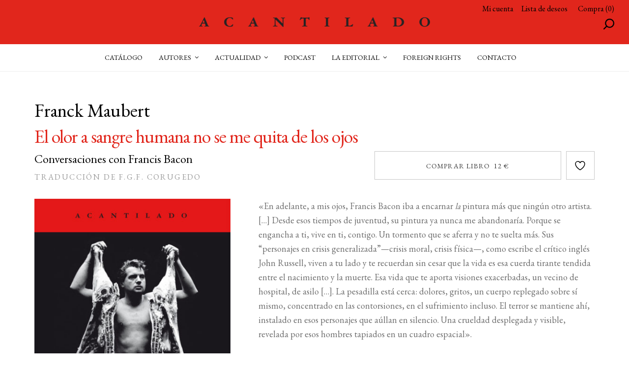

--- FILE ---
content_type: text/html; charset=UTF-8
request_url: https://www.acantilado.es/catalogo/el-olor-a-sangre-humana-no-se-me-quita-de-los-ojos/
body_size: 29585
content:
<!doctype html>
<html lang="es">
<head>
<meta charset="UTF-8">
<meta name="viewport" content="width=device-width, initial-scale=1">
<link rel="profile" href="https://gmpg.org/xfn/11">
<link rel="pingback" href="https://www.acantilado.es/xmlrpc.php">

				<script>document.documentElement.className = document.documentElement.className + ' yes-js js_active js'</script>
			<meta name='robots' content='index, follow, max-image-preview:large, max-snippet:-1, max-video-preview:-1' />
	<style>img:is([sizes="auto" i], [sizes^="auto," i]) { contain-intrinsic-size: 3000px 1500px }</style>
	<script id="cookieyes" type="text/javascript" src="https://cdn-cookieyes.com/client_data/c70f1fe8a0014084604d61f4/script.js"></script><style id="ayudawp-wpotweaks-critical-css">html{font-family:sans-serif;-webkit-text-size-adjust:100%;-ms-text-size-adjust:100%}
        body{margin:0;padding:0;line-height:1.6}
        *,*:before,*:after{box-sizing:border-box}
        img{max-width:100%;height:auto;border:0}
        .screen-reader-text{clip:rect(1px,1px,1px,1px);position:absolute!important;height:1px;width:1px;overflow:hidden}</style>
<link rel="preconnect" href="https://fonts.googleapis.com" crossorigin>
<link rel="preconnect" href="https://fonts.gstatic.com" crossorigin>
<link rel="preconnect" href="https://www.google-analytics.com" crossorigin>
<link rel="preconnect" href="https://www.googletagmanager.com" crossorigin>
<link rel="dns-prefetch" href="//fonts.googleapis.com">
<link rel="dns-prefetch" href="//fonts.gstatic.com">
<link rel="dns-prefetch" href="//ajax.googleapis.com">
<link rel="dns-prefetch" href="//www.google-analytics.com">
<link rel="dns-prefetch" href="//stats.wp.com">
<link rel="dns-prefetch" href="//gravatar.com">
<link rel="dns-prefetch" href="//secure.gravatar.com">
<link rel="dns-prefetch" href="//0.gravatar.com">
<link rel="dns-prefetch" href="//1.gravatar.com">
<link rel="dns-prefetch" href="//2.gravatar.com">
<link rel="dns-prefetch" href="//s.w.org">
<link rel="preload" href="https://www.acantilado.es/wp-content/themes/storefront-child/style.css" as="style">

	<!-- This site is optimized with the Yoast SEO plugin v26.4 - https://yoast.com/wordpress/plugins/seo/ -->
	<title>El olor a sangre humana no se me quita de los ojos | Editorial Acantilado</title>
	<link rel="canonical" href="https://www.acantilado.es/catalogo/el-olor-a-sangre-humana-no-se-me-quita-de-los-ojos/" />
	<meta property="og:locale" content="es_ES" />
	<meta property="og:type" content="article" />
	<meta property="og:title" content="El olor a sangre humana no se me quita de los ojos | Editorial Acantilado" />
	<meta property="og:description" content="Franck Maubert978-84-15277-84-29788415277842" />
	<meta property="og:url" content="https://www.acantilado.es/catalogo/el-olor-a-sangre-humana-no-se-me-quita-de-los-ojos/" />
	<meta property="og:site_name" content="ACANTILADO" />
	<meta property="article:publisher" content="https://www.facebook.com/editorialacantilado" />
	<meta property="article:modified_time" content="2024-02-14T09:03:23+00:00" />
	<meta property="og:image" content="https://www.acantilado.es/wp-content/uploads/el-olor-a-sangre-humana-no-se-me-quita-de-los-ojos.jpg" />
	<meta property="og:image:width" content="945" />
	<meta property="og:image:height" content="1447" />
	<meta property="og:image:type" content="image/jpeg" />
	<meta name="twitter:card" content="summary_large_image" />
	<meta name="twitter:site" content="@Acantilado1999" />
	<meta name="twitter:label1" content="Tiempo de lectura" />
	<meta name="twitter:data1" content="1 minuto" />
	<script type="application/ld+json" class="yoast-schema-graph">{"@context":"https://schema.org","@graph":[{"@type":"WebPage","@id":"https://www.acantilado.es/catalogo/el-olor-a-sangre-humana-no-se-me-quita-de-los-ojos/","url":"https://www.acantilado.es/catalogo/el-olor-a-sangre-humana-no-se-me-quita-de-los-ojos/","name":"El olor a sangre humana no se me quita de los ojos | Editorial Acantilado","isPartOf":{"@id":"https://www.acantilado.es/#website"},"primaryImageOfPage":{"@id":"https://www.acantilado.es/catalogo/el-olor-a-sangre-humana-no-se-me-quita-de-los-ojos/#primaryimage"},"image":{"@id":"https://www.acantilado.es/catalogo/el-olor-a-sangre-humana-no-se-me-quita-de-los-ojos/#primaryimage"},"thumbnailUrl":"https://www.acantilado.es/wp-content/uploads/el-olor-a-sangre-humana-no-se-me-quita-de-los-ojos.jpg","datePublished":"2012-06-12T22:00:00+00:00","dateModified":"2024-02-14T09:03:23+00:00","breadcrumb":{"@id":"https://www.acantilado.es/catalogo/el-olor-a-sangre-humana-no-se-me-quita-de-los-ojos/#breadcrumb"},"inLanguage":"es","potentialAction":[{"@type":"ReadAction","target":["https://www.acantilado.es/catalogo/el-olor-a-sangre-humana-no-se-me-quita-de-los-ojos/"]}]},{"@type":"ImageObject","inLanguage":"es","@id":"https://www.acantilado.es/catalogo/el-olor-a-sangre-humana-no-se-me-quita-de-los-ojos/#primaryimage","url":"https://www.acantilado.es/wp-content/uploads/el-olor-a-sangre-humana-no-se-me-quita-de-los-ojos.jpg","contentUrl":"https://www.acantilado.es/wp-content/uploads/el-olor-a-sangre-humana-no-se-me-quita-de-los-ojos.jpg","width":945,"height":1447,"caption":"Cubierta del libro El olor a sangre humana no se me quita de los ojos"},{"@type":"BreadcrumbList","@id":"https://www.acantilado.es/catalogo/el-olor-a-sangre-humana-no-se-me-quita-de-los-ojos/#breadcrumb","itemListElement":[{"@type":"ListItem","position":1,"name":"Portada","item":"https://www.acantilado.es/"},{"@type":"ListItem","position":2,"name":"Catálogo","item":"https://www.acantilado.es/catalogo/"},{"@type":"ListItem","position":3,"name":"El olor a sangre humana no se me quita de los ojos"}]},{"@type":"WebSite","@id":"https://www.acantilado.es/#website","url":"https://www.acantilado.es/","name":"ACANTILADO","description":"Acantilado Editorial","publisher":{"@id":"https://www.acantilado.es/#organization"},"potentialAction":[{"@type":"SearchAction","target":{"@type":"EntryPoint","urlTemplate":"https://www.acantilado.es/?s={search_term_string}"},"query-input":{"@type":"PropertyValueSpecification","valueRequired":true,"valueName":"search_term_string"}}],"inLanguage":"es"},{"@type":"Organization","@id":"https://www.acantilado.es/#organization","name":"Acantilado","url":"https://www.acantilado.es/","logo":{"@type":"ImageObject","inLanguage":"es","@id":"https://www.acantilado.es/#/schema/logo/image/","url":"https://www.acantilado.es/wp-content/uploads/ACArojo.jpg","contentUrl":"https://www.acantilado.es/wp-content/uploads/ACArojo.jpg","width":305,"height":2048,"caption":"Acantilado"},"image":{"@id":"https://www.acantilado.es/#/schema/logo/image/"},"sameAs":["https://www.facebook.com/editorialacantilado","https://x.com/Acantilado1999","https://www.instagram.com/acantilado1999/"]}]}</script>
	<!-- / Yoast SEO plugin. -->


<link rel="alternate" type="application/rss+xml" title="ACANTILADO &raquo; Feed" href="https://www.acantilado.es/feed/" />
<link rel="alternate" type="application/rss+xml" title="ACANTILADO &raquo; Feed de los comentarios" href="https://www.acantilado.es/comments/feed/" />
<link rel="alternate" type="text/calendar" title="ACANTILADO &raquo; iCal Feed" href="https://www.acantilado.es/agenda/?ical=1" />
		<style>
			.lazyload,
			.lazyloading {
				max-width: 100%;
			}
		</style>
				<!-- This site uses the Google Analytics by MonsterInsights plugin v9.11.0 - Using Analytics tracking - https://www.monsterinsights.com/ -->
							<script src="//www.googletagmanager.com/gtag/js?id=G-CHGWDFHMT4"  data-cfasync="false" data-wpfc-render="false" async></script>
			<script data-cfasync="false" data-wpfc-render="false">
				var mi_version = '9.11.0';
				var mi_track_user = true;
				var mi_no_track_reason = '';
								var MonsterInsightsDefaultLocations = {"page_location":"https:\/\/www.acantilado.es\/catalogo\/el-olor-a-sangre-humana-no-se-me-quita-de-los-ojos\/"};
								if ( typeof MonsterInsightsPrivacyGuardFilter === 'function' ) {
					var MonsterInsightsLocations = (typeof MonsterInsightsExcludeQuery === 'object') ? MonsterInsightsPrivacyGuardFilter( MonsterInsightsExcludeQuery ) : MonsterInsightsPrivacyGuardFilter( MonsterInsightsDefaultLocations );
				} else {
					var MonsterInsightsLocations = (typeof MonsterInsightsExcludeQuery === 'object') ? MonsterInsightsExcludeQuery : MonsterInsightsDefaultLocations;
				}

								var disableStrs = [
										'ga-disable-G-CHGWDFHMT4',
									];

				/* Function to detect opted out users */
				function __gtagTrackerIsOptedOut() {
					for (var index = 0; index < disableStrs.length; index++) {
						if (document.cookie.indexOf(disableStrs[index] + '=true') > -1) {
							return true;
						}
					}

					return false;
				}

				/* Disable tracking if the opt-out cookie exists. */
				if (__gtagTrackerIsOptedOut()) {
					for (var index = 0; index < disableStrs.length; index++) {
						window[disableStrs[index]] = true;
					}
				}

				/* Opt-out function */
				function __gtagTrackerOptout() {
					for (var index = 0; index < disableStrs.length; index++) {
						document.cookie = disableStrs[index] + '=true; expires=Thu, 31 Dec 2099 23:59:59 UTC; path=/';
						window[disableStrs[index]] = true;
					}
				}

				if ('undefined' === typeof gaOptout) {
					function gaOptout() {
						__gtagTrackerOptout();
					}
				}
								window.dataLayer = window.dataLayer || [];

				window.MonsterInsightsDualTracker = {
					helpers: {},
					trackers: {},
				};
				if (mi_track_user) {
					function __gtagDataLayer() {
						dataLayer.push(arguments);
					}

					function __gtagTracker(type, name, parameters) {
						if (!parameters) {
							parameters = {};
						}

						if (parameters.send_to) {
							__gtagDataLayer.apply(null, arguments);
							return;
						}

						if (type === 'event') {
														parameters.send_to = monsterinsights_frontend.v4_id;
							var hookName = name;
							if (typeof parameters['event_category'] !== 'undefined') {
								hookName = parameters['event_category'] + ':' + name;
							}

							if (typeof MonsterInsightsDualTracker.trackers[hookName] !== 'undefined') {
								MonsterInsightsDualTracker.trackers[hookName](parameters);
							} else {
								__gtagDataLayer('event', name, parameters);
							}
							
						} else {
							__gtagDataLayer.apply(null, arguments);
						}
					}

					__gtagTracker('js', new Date());
					__gtagTracker('set', {
						'developer_id.dZGIzZG': true,
											});
					if ( MonsterInsightsLocations.page_location ) {
						__gtagTracker('set', MonsterInsightsLocations);
					}
										__gtagTracker('config', 'G-CHGWDFHMT4', {"forceSSL":"true","link_attribution":"true"} );
										window.gtag = __gtagTracker;										(function () {
						/* https://developers.google.com/analytics/devguides/collection/analyticsjs/ */
						/* ga and __gaTracker compatibility shim. */
						var noopfn = function () {
							return null;
						};
						var newtracker = function () {
							return new Tracker();
						};
						var Tracker = function () {
							return null;
						};
						var p = Tracker.prototype;
						p.get = noopfn;
						p.set = noopfn;
						p.send = function () {
							var args = Array.prototype.slice.call(arguments);
							args.unshift('send');
							__gaTracker.apply(null, args);
						};
						var __gaTracker = function () {
							var len = arguments.length;
							if (len === 0) {
								return;
							}
							var f = arguments[len - 1];
							if (typeof f !== 'object' || f === null || typeof f.hitCallback !== 'function') {
								if ('send' === arguments[0]) {
									var hitConverted, hitObject = false, action;
									if ('event' === arguments[1]) {
										if ('undefined' !== typeof arguments[3]) {
											hitObject = {
												'eventAction': arguments[3],
												'eventCategory': arguments[2],
												'eventLabel': arguments[4],
												'value': arguments[5] ? arguments[5] : 1,
											}
										}
									}
									if ('pageview' === arguments[1]) {
										if ('undefined' !== typeof arguments[2]) {
											hitObject = {
												'eventAction': 'page_view',
												'page_path': arguments[2],
											}
										}
									}
									if (typeof arguments[2] === 'object') {
										hitObject = arguments[2];
									}
									if (typeof arguments[5] === 'object') {
										Object.assign(hitObject, arguments[5]);
									}
									if ('undefined' !== typeof arguments[1].hitType) {
										hitObject = arguments[1];
										if ('pageview' === hitObject.hitType) {
											hitObject.eventAction = 'page_view';
										}
									}
									if (hitObject) {
										action = 'timing' === arguments[1].hitType ? 'timing_complete' : hitObject.eventAction;
										hitConverted = mapArgs(hitObject);
										__gtagTracker('event', action, hitConverted);
									}
								}
								return;
							}

							function mapArgs(args) {
								var arg, hit = {};
								var gaMap = {
									'eventCategory': 'event_category',
									'eventAction': 'event_action',
									'eventLabel': 'event_label',
									'eventValue': 'event_value',
									'nonInteraction': 'non_interaction',
									'timingCategory': 'event_category',
									'timingVar': 'name',
									'timingValue': 'value',
									'timingLabel': 'event_label',
									'page': 'page_path',
									'location': 'page_location',
									'title': 'page_title',
									'referrer' : 'page_referrer',
								};
								for (arg in args) {
																		if (!(!args.hasOwnProperty(arg) || !gaMap.hasOwnProperty(arg))) {
										hit[gaMap[arg]] = args[arg];
									} else {
										hit[arg] = args[arg];
									}
								}
								return hit;
							}

							try {
								f.hitCallback();
							} catch (ex) {
							}
						};
						__gaTracker.create = newtracker;
						__gaTracker.getByName = newtracker;
						__gaTracker.getAll = function () {
							return [];
						};
						__gaTracker.remove = noopfn;
						__gaTracker.loaded = true;
						window['__gaTracker'] = __gaTracker;
					})();
									} else {
										console.log("");
					(function () {
						function __gtagTracker() {
							return null;
						}

						window['__gtagTracker'] = __gtagTracker;
						window['gtag'] = __gtagTracker;
					})();
									}
			</script>
							<!-- / Google Analytics by MonsterInsights -->
		
<noscript>
</noscript><link rel='stylesheet' id='wdp_cart-summary-css' href='https://www.acantilado.es/wp-content/plugins/advanced-dynamic-pricing-for-woocommerce/BaseVersion/assets/css/cart-summary.css' media='all' />
<noscript><link rel='stylesheet' id='wdp_cart-summary-css' href='https://www.acantilado.es/wp-content/plugins/advanced-dynamic-pricing-for-woocommerce/BaseVersion/assets/css/cart-summary.css' media='all' />
</noscript><link rel='stylesheet' id='tribe-events-pro-mini-calendar-block-styles-css' href='https://www.acantilado.es/wp-content/plugins/events-calendar-pro/build/css/tribe-events-pro-mini-calendar-block.css' media='all' />
<noscript><link rel='stylesheet' id='tribe-events-pro-mini-calendar-block-styles-css' href='https://www.acantilado.es/wp-content/plugins/events-calendar-pro/build/css/tribe-events-pro-mini-calendar-block.css' media='all' />
</noscript><link rel='stylesheet' id='wp-block-library-css' href='https://www.acantilado.es/wp-includes/css/dist/block-library/style.min.css' media='all' />
<noscript><link rel='stylesheet' id='wp-block-library-css' href='https://www.acantilado.es/wp-includes/css/dist/block-library/style.min.css' media='all' />
</noscript><style id='wp-block-library-theme-inline-css'>
.wp-block-audio :where(figcaption){color:#555;font-size:13px;text-align:center}.is-dark-theme .wp-block-audio :where(figcaption){color:#ffffffa6}.wp-block-audio{margin:0 0 1em}.wp-block-code{border:1px solid #ccc;border-radius:4px;font-family:Menlo,Consolas,monaco,monospace;padding:.8em 1em}.wp-block-embed :where(figcaption){color:#555;font-size:13px;text-align:center}.is-dark-theme .wp-block-embed :where(figcaption){color:#ffffffa6}.wp-block-embed{margin:0 0 1em}.blocks-gallery-caption{color:#555;font-size:13px;text-align:center}.is-dark-theme .blocks-gallery-caption{color:#ffffffa6}:root :where(.wp-block-image figcaption){color:#555;font-size:13px;text-align:center}.is-dark-theme :root :where(.wp-block-image figcaption){color:#ffffffa6}.wp-block-image{margin:0 0 1em}.wp-block-pullquote{border-bottom:4px solid;border-top:4px solid;color:currentColor;margin-bottom:1.75em}.wp-block-pullquote cite,.wp-block-pullquote footer,.wp-block-pullquote__citation{color:currentColor;font-size:.8125em;font-style:normal;text-transform:uppercase}.wp-block-quote{border-left:.25em solid;margin:0 0 1.75em;padding-left:1em}.wp-block-quote cite,.wp-block-quote footer{color:currentColor;font-size:.8125em;font-style:normal;position:relative}.wp-block-quote:where(.has-text-align-right){border-left:none;border-right:.25em solid;padding-left:0;padding-right:1em}.wp-block-quote:where(.has-text-align-center){border:none;padding-left:0}.wp-block-quote.is-large,.wp-block-quote.is-style-large,.wp-block-quote:where(.is-style-plain){border:none}.wp-block-search .wp-block-search__label{font-weight:700}.wp-block-search__button{border:1px solid #ccc;padding:.375em .625em}:where(.wp-block-group.has-background){padding:1.25em 2.375em}.wp-block-separator.has-css-opacity{opacity:.4}.wp-block-separator{border:none;border-bottom:2px solid;margin-left:auto;margin-right:auto}.wp-block-separator.has-alpha-channel-opacity{opacity:1}.wp-block-separator:not(.is-style-wide):not(.is-style-dots){width:100px}.wp-block-separator.has-background:not(.is-style-dots){border-bottom:none;height:1px}.wp-block-separator.has-background:not(.is-style-wide):not(.is-style-dots){height:2px}.wp-block-table{margin:0 0 1em}.wp-block-table td,.wp-block-table th{word-break:normal}.wp-block-table :where(figcaption){color:#555;font-size:13px;text-align:center}.is-dark-theme .wp-block-table :where(figcaption){color:#ffffffa6}.wp-block-video :where(figcaption){color:#555;font-size:13px;text-align:center}.is-dark-theme .wp-block-video :where(figcaption){color:#ffffffa6}.wp-block-video{margin:0 0 1em}:root :where(.wp-block-template-part.has-background){margin-bottom:0;margin-top:0;padding:1.25em 2.375em}
</style>
<style id='classic-theme-styles-inline-css'>
/*! This file is auto-generated */
.wp-block-button__link{color:#fff;background-color:#32373c;border-radius:9999px;box-shadow:none;text-decoration:none;padding:calc(.667em + 2px) calc(1.333em + 2px);font-size:1.125em}.wp-block-file__button{background:#32373c;color:#fff;text-decoration:none}
</style>
<style id='safe-svg-svg-icon-style-inline-css'>
.safe-svg-cover{text-align:center}.safe-svg-cover .safe-svg-inside{display:inline-block;max-width:100%}.safe-svg-cover svg{fill:currentColor;height:100%;max-height:100%;max-width:100%;width:100%}

</style>
<link rel='stylesheet' id='wp-components-css' href='https://www.acantilado.es/wp-includes/css/dist/components/style.min.css' media='all' />
<noscript><link rel='stylesheet' id='wp-components-css' href='https://www.acantilado.es/wp-includes/css/dist/components/style.min.css' media='all' />
</noscript><link rel='stylesheet' id='wp-preferences-css' href='https://www.acantilado.es/wp-includes/css/dist/preferences/style.min.css' media='all' />
<noscript><link rel='stylesheet' id='wp-preferences-css' href='https://www.acantilado.es/wp-includes/css/dist/preferences/style.min.css' media='all' />
</noscript><link rel='stylesheet' id='wp-block-editor-css' href='https://www.acantilado.es/wp-includes/css/dist/block-editor/style.min.css' media='all' />
<noscript><link rel='stylesheet' id='wp-block-editor-css' href='https://www.acantilado.es/wp-includes/css/dist/block-editor/style.min.css' media='all' />
</noscript><link rel='stylesheet' id='popup-maker-block-library-style-css' href='https://www.acantilado.es/wp-content/plugins/popup-maker/dist/packages/block-library-style.css' media='all' />
<noscript><link rel='stylesheet' id='popup-maker-block-library-style-css' href='https://www.acantilado.es/wp-content/plugins/popup-maker/dist/packages/block-library-style.css' media='all' />
</noscript><link rel='stylesheet' id='jquery-selectBox-css' href='https://www.acantilado.es/wp-content/plugins/yith-woocommerce-wishlist/assets/css/jquery.selectBox.css' media='all' />
<noscript><link rel='stylesheet' id='jquery-selectBox-css' href='https://www.acantilado.es/wp-content/plugins/yith-woocommerce-wishlist/assets/css/jquery.selectBox.css' media='all' />
</noscript><link rel='stylesheet' id='woocommerce_prettyPhoto_css-css' href='//www.acantilado.es/wp-content/plugins/woocommerce/assets/css/prettyPhoto.css' media='all' />
<noscript><link rel='stylesheet' id='woocommerce_prettyPhoto_css-css' href='//www.acantilado.es/wp-content/plugins/woocommerce/assets/css/prettyPhoto.css' media='all' />
</noscript><link rel='stylesheet' id='yith-wcwl-main-css' href='https://www.acantilado.es/wp-content/plugins/yith-woocommerce-wishlist/assets/css/style.css' media='all' />
<noscript><link rel='stylesheet' id='yith-wcwl-main-css' href='https://www.acantilado.es/wp-content/plugins/yith-woocommerce-wishlist/assets/css/style.css' media='all' />
</noscript><style id='yith-wcwl-main-inline-css'>
 :root { --add-to-wishlist-icon-color: #000000; --added-to-wishlist-icon-color: #000000; --color-add-to-wishlist-background: #333333; --color-add-to-wishlist-text: #FFFFFF; --color-add-to-wishlist-border: #333333; --color-add-to-wishlist-background-hover: #333333; --color-add-to-wishlist-text-hover: #FFFFFF; --color-add-to-wishlist-border-hover: #333333; --rounded-corners-radius: 16px; --color-add-to-cart-background: #333333; --color-add-to-cart-text: #FFFFFF; --color-add-to-cart-border: #333333; --color-add-to-cart-background-hover: #4F4F4F; --color-add-to-cart-text-hover: #FFFFFF; --color-add-to-cart-border-hover: #4F4F4F; --add-to-cart-rounded-corners-radius: 16px; --color-button-style-1-background: #333333; --color-button-style-1-text: #FFFFFF; --color-button-style-1-border: #333333; --color-button-style-1-background-hover: #4F4F4F; --color-button-style-1-text-hover: #FFFFFF; --color-button-style-1-border-hover: #4F4F4F; --color-button-style-2-background: #333333; --color-button-style-2-text: #FFFFFF; --color-button-style-2-border: #333333; --color-button-style-2-background-hover: #4F4F4F; --color-button-style-2-text-hover: #FFFFFF; --color-button-style-2-border-hover: #4F4F4F; --color-wishlist-table-background: #FFFFFF; --color-wishlist-table-text: #6d6c6c; --color-wishlist-table-border: #FFFFFF; --color-headers-background: #F4F4F4; --color-share-button-color: #FFFFFF; --color-share-button-color-hover: #FFFFFF; --color-fb-button-background: #39599E; --color-fb-button-background-hover: #595A5A; --color-tw-button-background: #45AFE2; --color-tw-button-background-hover: #595A5A; --color-pr-button-background: #AB2E31; --color-pr-button-background-hover: #595A5A; --color-em-button-background: #FBB102; --color-em-button-background-hover: #595A5A; --color-wa-button-background: #00A901; --color-wa-button-background-hover: #595A5A; --feedback-duration: 3s } 
 :root { --add-to-wishlist-icon-color: #000000; --added-to-wishlist-icon-color: #000000; --color-add-to-wishlist-background: #333333; --color-add-to-wishlist-text: #FFFFFF; --color-add-to-wishlist-border: #333333; --color-add-to-wishlist-background-hover: #333333; --color-add-to-wishlist-text-hover: #FFFFFF; --color-add-to-wishlist-border-hover: #333333; --rounded-corners-radius: 16px; --color-add-to-cart-background: #333333; --color-add-to-cart-text: #FFFFFF; --color-add-to-cart-border: #333333; --color-add-to-cart-background-hover: #4F4F4F; --color-add-to-cart-text-hover: #FFFFFF; --color-add-to-cart-border-hover: #4F4F4F; --add-to-cart-rounded-corners-radius: 16px; --color-button-style-1-background: #333333; --color-button-style-1-text: #FFFFFF; --color-button-style-1-border: #333333; --color-button-style-1-background-hover: #4F4F4F; --color-button-style-1-text-hover: #FFFFFF; --color-button-style-1-border-hover: #4F4F4F; --color-button-style-2-background: #333333; --color-button-style-2-text: #FFFFFF; --color-button-style-2-border: #333333; --color-button-style-2-background-hover: #4F4F4F; --color-button-style-2-text-hover: #FFFFFF; --color-button-style-2-border-hover: #4F4F4F; --color-wishlist-table-background: #FFFFFF; --color-wishlist-table-text: #6d6c6c; --color-wishlist-table-border: #FFFFFF; --color-headers-background: #F4F4F4; --color-share-button-color: #FFFFFF; --color-share-button-color-hover: #FFFFFF; --color-fb-button-background: #39599E; --color-fb-button-background-hover: #595A5A; --color-tw-button-background: #45AFE2; --color-tw-button-background-hover: #595A5A; --color-pr-button-background: #AB2E31; --color-pr-button-background-hover: #595A5A; --color-em-button-background: #FBB102; --color-em-button-background-hover: #595A5A; --color-wa-button-background: #00A901; --color-wa-button-background-hover: #595A5A; --feedback-duration: 3s } 
</style>
<link rel='stylesheet' id='storefront-gutenberg-blocks-css' href='https://www.acantilado.es/wp-content/themes/storefront/assets/css/base/gutenberg-blocks.css' media='all' />
<noscript><link rel='stylesheet' id='storefront-gutenberg-blocks-css' href='https://www.acantilado.es/wp-content/themes/storefront/assets/css/base/gutenberg-blocks.css' media='all' />
</noscript><style id='storefront-gutenberg-blocks-inline-css'>

				.wp-block-button__link:not(.has-text-color) {
					color: #ffffff;
				}

				.wp-block-button__link:not(.has-text-color):hover,
				.wp-block-button__link:not(.has-text-color):focus,
				.wp-block-button__link:not(.has-text-color):active {
					color: #ffffff;
				}

				.wp-block-button__link:not(.has-background) {
					background-color: #e1261c;
				}

				.wp-block-button__link:not(.has-background):hover,
				.wp-block-button__link:not(.has-background):focus,
				.wp-block-button__link:not(.has-background):active {
					border-color: #c80d03;
					background-color: #c80d03;
				}

				.wc-block-grid__products .wc-block-grid__product .wp-block-button__link {
					background-color: #e1261c;
					border-color: #e1261c;
					color: #ffffff;
				}

				.wp-block-quote footer,
				.wp-block-quote cite,
				.wp-block-quote__citation {
					color: #6d6d6d;
				}

				.wp-block-pullquote cite,
				.wp-block-pullquote footer,
				.wp-block-pullquote__citation {
					color: #6d6d6d;
				}

				.wp-block-image figcaption {
					color: #6d6d6d;
				}

				.wp-block-separator.is-style-dots::before {
					color: #333333;
				}

				.wp-block-file a.wp-block-file__button {
					color: #ffffff;
					background-color: #e1261c;
					border-color: #e1261c;
				}

				.wp-block-file a.wp-block-file__button:hover,
				.wp-block-file a.wp-block-file__button:focus,
				.wp-block-file a.wp-block-file__button:active {
					color: #ffffff;
					background-color: #c80d03;
				}

				.wp-block-code,
				.wp-block-preformatted pre {
					color: #6d6d6d;
				}

				.wp-block-table:not( .has-background ):not( .is-style-stripes ) tbody tr:nth-child(2n) td {
					background-color: #fdfdfd;
				}

				.wp-block-cover .wp-block-cover__inner-container h1:not(.has-text-color),
				.wp-block-cover .wp-block-cover__inner-container h2:not(.has-text-color),
				.wp-block-cover .wp-block-cover__inner-container h3:not(.has-text-color),
				.wp-block-cover .wp-block-cover__inner-container h4:not(.has-text-color),
				.wp-block-cover .wp-block-cover__inner-container h5:not(.has-text-color),
				.wp-block-cover .wp-block-cover__inner-container h6:not(.has-text-color) {
					color: #000000;
				}

				.wc-block-components-price-slider__range-input-progress,
				.rtl .wc-block-components-price-slider__range-input-progress {
					--range-color: #e1261c;
				}

				/* Target only IE11 */
				@media all and (-ms-high-contrast: none), (-ms-high-contrast: active) {
					.wc-block-components-price-slider__range-input-progress {
						background: #e1261c;
					}
				}

				.wc-block-components-button:not(.is-link) {
					background-color: #333333;
					color: #ffffff;
				}

				.wc-block-components-button:not(.is-link):hover,
				.wc-block-components-button:not(.is-link):focus,
				.wc-block-components-button:not(.is-link):active {
					background-color: #1a1a1a;
					color: #ffffff;
				}

				.wc-block-components-button:not(.is-link):disabled {
					background-color: #333333;
					color: #ffffff;
				}

				.wc-block-cart__submit-container {
					background-color: #ffffff;
				}

				.wc-block-cart__submit-container::before {
					color: rgba(220,220,220,0.5);
				}

				.wc-block-components-order-summary-item__quantity {
					background-color: #ffffff;
					border-color: #6d6d6d;
					box-shadow: 0 0 0 2px #ffffff;
					color: #6d6d6d;
				}
			
</style>
<style id='global-styles-inline-css'>
:root{--wp--preset--aspect-ratio--square: 1;--wp--preset--aspect-ratio--4-3: 4/3;--wp--preset--aspect-ratio--3-4: 3/4;--wp--preset--aspect-ratio--3-2: 3/2;--wp--preset--aspect-ratio--2-3: 2/3;--wp--preset--aspect-ratio--16-9: 16/9;--wp--preset--aspect-ratio--9-16: 9/16;--wp--preset--color--black: #000000;--wp--preset--color--cyan-bluish-gray: #abb8c3;--wp--preset--color--white: #ffffff;--wp--preset--color--pale-pink: #f78da7;--wp--preset--color--vivid-red: #cf2e2e;--wp--preset--color--luminous-vivid-orange: #ff6900;--wp--preset--color--luminous-vivid-amber: #fcb900;--wp--preset--color--light-green-cyan: #7bdcb5;--wp--preset--color--vivid-green-cyan: #00d084;--wp--preset--color--pale-cyan-blue: #8ed1fc;--wp--preset--color--vivid-cyan-blue: #0693e3;--wp--preset--color--vivid-purple: #9b51e0;--wp--preset--gradient--vivid-cyan-blue-to-vivid-purple: linear-gradient(135deg,rgba(6,147,227,1) 0%,rgb(155,81,224) 100%);--wp--preset--gradient--light-green-cyan-to-vivid-green-cyan: linear-gradient(135deg,rgb(122,220,180) 0%,rgb(0,208,130) 100%);--wp--preset--gradient--luminous-vivid-amber-to-luminous-vivid-orange: linear-gradient(135deg,rgba(252,185,0,1) 0%,rgba(255,105,0,1) 100%);--wp--preset--gradient--luminous-vivid-orange-to-vivid-red: linear-gradient(135deg,rgba(255,105,0,1) 0%,rgb(207,46,46) 100%);--wp--preset--gradient--very-light-gray-to-cyan-bluish-gray: linear-gradient(135deg,rgb(238,238,238) 0%,rgb(169,184,195) 100%);--wp--preset--gradient--cool-to-warm-spectrum: linear-gradient(135deg,rgb(74,234,220) 0%,rgb(151,120,209) 20%,rgb(207,42,186) 40%,rgb(238,44,130) 60%,rgb(251,105,98) 80%,rgb(254,248,76) 100%);--wp--preset--gradient--blush-light-purple: linear-gradient(135deg,rgb(255,206,236) 0%,rgb(152,150,240) 100%);--wp--preset--gradient--blush-bordeaux: linear-gradient(135deg,rgb(254,205,165) 0%,rgb(254,45,45) 50%,rgb(107,0,62) 100%);--wp--preset--gradient--luminous-dusk: linear-gradient(135deg,rgb(255,203,112) 0%,rgb(199,81,192) 50%,rgb(65,88,208) 100%);--wp--preset--gradient--pale-ocean: linear-gradient(135deg,rgb(255,245,203) 0%,rgb(182,227,212) 50%,rgb(51,167,181) 100%);--wp--preset--gradient--electric-grass: linear-gradient(135deg,rgb(202,248,128) 0%,rgb(113,206,126) 100%);--wp--preset--gradient--midnight: linear-gradient(135deg,rgb(2,3,129) 0%,rgb(40,116,252) 100%);--wp--preset--font-size--small: 14px;--wp--preset--font-size--medium: 23px;--wp--preset--font-size--large: 26px;--wp--preset--font-size--x-large: 42px;--wp--preset--font-size--normal: 16px;--wp--preset--font-size--huge: 37px;--wp--preset--spacing--20: 0.44rem;--wp--preset--spacing--30: 0.67rem;--wp--preset--spacing--40: 1rem;--wp--preset--spacing--50: 1.5rem;--wp--preset--spacing--60: 2.25rem;--wp--preset--spacing--70: 3.38rem;--wp--preset--spacing--80: 5.06rem;--wp--preset--shadow--natural: 6px 6px 9px rgba(0, 0, 0, 0.2);--wp--preset--shadow--deep: 12px 12px 50px rgba(0, 0, 0, 0.4);--wp--preset--shadow--sharp: 6px 6px 0px rgba(0, 0, 0, 0.2);--wp--preset--shadow--outlined: 6px 6px 0px -3px rgba(255, 255, 255, 1), 6px 6px rgba(0, 0, 0, 1);--wp--preset--shadow--crisp: 6px 6px 0px rgba(0, 0, 0, 1);}:root :where(.is-layout-flow) > :first-child{margin-block-start: 0;}:root :where(.is-layout-flow) > :last-child{margin-block-end: 0;}:root :where(.is-layout-flow) > *{margin-block-start: 24px;margin-block-end: 0;}:root :where(.is-layout-constrained) > :first-child{margin-block-start: 0;}:root :where(.is-layout-constrained) > :last-child{margin-block-end: 0;}:root :where(.is-layout-constrained) > *{margin-block-start: 24px;margin-block-end: 0;}:root :where(.is-layout-flex){gap: 24px;}:root :where(.is-layout-grid){gap: 24px;}body .is-layout-flex{display: flex;}.is-layout-flex{flex-wrap: wrap;align-items: center;}.is-layout-flex > :is(*, div){margin: 0;}body .is-layout-grid{display: grid;}.is-layout-grid > :is(*, div){margin: 0;}.has-black-color{color: var(--wp--preset--color--black) !important;}.has-cyan-bluish-gray-color{color: var(--wp--preset--color--cyan-bluish-gray) !important;}.has-white-color{color: var(--wp--preset--color--white) !important;}.has-pale-pink-color{color: var(--wp--preset--color--pale-pink) !important;}.has-vivid-red-color{color: var(--wp--preset--color--vivid-red) !important;}.has-luminous-vivid-orange-color{color: var(--wp--preset--color--luminous-vivid-orange) !important;}.has-luminous-vivid-amber-color{color: var(--wp--preset--color--luminous-vivid-amber) !important;}.has-light-green-cyan-color{color: var(--wp--preset--color--light-green-cyan) !important;}.has-vivid-green-cyan-color{color: var(--wp--preset--color--vivid-green-cyan) !important;}.has-pale-cyan-blue-color{color: var(--wp--preset--color--pale-cyan-blue) !important;}.has-vivid-cyan-blue-color{color: var(--wp--preset--color--vivid-cyan-blue) !important;}.has-vivid-purple-color{color: var(--wp--preset--color--vivid-purple) !important;}.has-black-background-color{background-color: var(--wp--preset--color--black) !important;}.has-cyan-bluish-gray-background-color{background-color: var(--wp--preset--color--cyan-bluish-gray) !important;}.has-white-background-color{background-color: var(--wp--preset--color--white) !important;}.has-pale-pink-background-color{background-color: var(--wp--preset--color--pale-pink) !important;}.has-vivid-red-background-color{background-color: var(--wp--preset--color--vivid-red) !important;}.has-luminous-vivid-orange-background-color{background-color: var(--wp--preset--color--luminous-vivid-orange) !important;}.has-luminous-vivid-amber-background-color{background-color: var(--wp--preset--color--luminous-vivid-amber) !important;}.has-light-green-cyan-background-color{background-color: var(--wp--preset--color--light-green-cyan) !important;}.has-vivid-green-cyan-background-color{background-color: var(--wp--preset--color--vivid-green-cyan) !important;}.has-pale-cyan-blue-background-color{background-color: var(--wp--preset--color--pale-cyan-blue) !important;}.has-vivid-cyan-blue-background-color{background-color: var(--wp--preset--color--vivid-cyan-blue) !important;}.has-vivid-purple-background-color{background-color: var(--wp--preset--color--vivid-purple) !important;}.has-black-border-color{border-color: var(--wp--preset--color--black) !important;}.has-cyan-bluish-gray-border-color{border-color: var(--wp--preset--color--cyan-bluish-gray) !important;}.has-white-border-color{border-color: var(--wp--preset--color--white) !important;}.has-pale-pink-border-color{border-color: var(--wp--preset--color--pale-pink) !important;}.has-vivid-red-border-color{border-color: var(--wp--preset--color--vivid-red) !important;}.has-luminous-vivid-orange-border-color{border-color: var(--wp--preset--color--luminous-vivid-orange) !important;}.has-luminous-vivid-amber-border-color{border-color: var(--wp--preset--color--luminous-vivid-amber) !important;}.has-light-green-cyan-border-color{border-color: var(--wp--preset--color--light-green-cyan) !important;}.has-vivid-green-cyan-border-color{border-color: var(--wp--preset--color--vivid-green-cyan) !important;}.has-pale-cyan-blue-border-color{border-color: var(--wp--preset--color--pale-cyan-blue) !important;}.has-vivid-cyan-blue-border-color{border-color: var(--wp--preset--color--vivid-cyan-blue) !important;}.has-vivid-purple-border-color{border-color: var(--wp--preset--color--vivid-purple) !important;}.has-vivid-cyan-blue-to-vivid-purple-gradient-background{background: var(--wp--preset--gradient--vivid-cyan-blue-to-vivid-purple) !important;}.has-light-green-cyan-to-vivid-green-cyan-gradient-background{background: var(--wp--preset--gradient--light-green-cyan-to-vivid-green-cyan) !important;}.has-luminous-vivid-amber-to-luminous-vivid-orange-gradient-background{background: var(--wp--preset--gradient--luminous-vivid-amber-to-luminous-vivid-orange) !important;}.has-luminous-vivid-orange-to-vivid-red-gradient-background{background: var(--wp--preset--gradient--luminous-vivid-orange-to-vivid-red) !important;}.has-very-light-gray-to-cyan-bluish-gray-gradient-background{background: var(--wp--preset--gradient--very-light-gray-to-cyan-bluish-gray) !important;}.has-cool-to-warm-spectrum-gradient-background{background: var(--wp--preset--gradient--cool-to-warm-spectrum) !important;}.has-blush-light-purple-gradient-background{background: var(--wp--preset--gradient--blush-light-purple) !important;}.has-blush-bordeaux-gradient-background{background: var(--wp--preset--gradient--blush-bordeaux) !important;}.has-luminous-dusk-gradient-background{background: var(--wp--preset--gradient--luminous-dusk) !important;}.has-pale-ocean-gradient-background{background: var(--wp--preset--gradient--pale-ocean) !important;}.has-electric-grass-gradient-background{background: var(--wp--preset--gradient--electric-grass) !important;}.has-midnight-gradient-background{background: var(--wp--preset--gradient--midnight) !important;}.has-small-font-size{font-size: var(--wp--preset--font-size--small) !important;}.has-medium-font-size{font-size: var(--wp--preset--font-size--medium) !important;}.has-large-font-size{font-size: var(--wp--preset--font-size--large) !important;}.has-x-large-font-size{font-size: var(--wp--preset--font-size--x-large) !important;}
:root :where(.wp-block-pullquote){font-size: 1.5em;line-height: 1.6;}
</style>
<link rel='stylesheet' id='simtec-order-xml-css' href='https://www.acantilado.es/wp-content/plugins/simtec-order-xml/public/css/simtec-order-xml-public.css' media='all' />
<noscript><link rel='stylesheet' id='simtec-order-xml-css' href='https://www.acantilado.es/wp-content/plugins/simtec-order-xml/public/css/simtec-order-xml-public.css' media='all' />
</noscript><link rel='stylesheet' id='sow-image-default-c67d20f9f743-css' href='https://www.acantilado.es/wp-content/uploads/siteorigin-widgets/sow-image-default-c67d20f9f743.css' media='all' />
<noscript><link rel='stylesheet' id='sow-image-default-c67d20f9f743-css' href='https://www.acantilado.es/wp-content/uploads/siteorigin-widgets/sow-image-default-c67d20f9f743.css' media='all' />
</noscript><link rel='stylesheet' id='wc-pos-fonts-css' href='https://www.acantilado.es/wp-content/plugins/woocommerce-point-of-sale/assets/dist/css/fonts.min.css' media='all' />
<noscript><link rel='stylesheet' id='wc-pos-fonts-css' href='https://www.acantilado.es/wp-content/plugins/woocommerce-point-of-sale/assets/dist/css/fonts.min.css' media='all' />
</noscript><link rel='stylesheet' id='wc-pos-frontend-css' href='https://www.acantilado.es/wp-content/plugins/woocommerce-point-of-sale/assets/dist/css/frontend.min.css' media='all' />
<noscript><link rel='stylesheet' id='wc-pos-frontend-css' href='https://www.acantilado.es/wp-content/plugins/woocommerce-point-of-sale/assets/dist/css/frontend.min.css' media='all' />
</noscript><link rel='stylesheet' id='photoswipe-css' href='https://www.acantilado.es/wp-content/plugins/woocommerce/assets/css/photoswipe/photoswipe.min.css' media='all' />
<noscript><link rel='stylesheet' id='photoswipe-css' href='https://www.acantilado.es/wp-content/plugins/woocommerce/assets/css/photoswipe/photoswipe.min.css' media='all' />
</noscript><link rel='stylesheet' id='photoswipe-default-skin-css' href='https://www.acantilado.es/wp-content/plugins/woocommerce/assets/css/photoswipe/default-skin/default-skin.min.css' media='all' />
<noscript><link rel='stylesheet' id='photoswipe-default-skin-css' href='https://www.acantilado.es/wp-content/plugins/woocommerce/assets/css/photoswipe/default-skin/default-skin.min.css' media='all' />
</noscript><style id='woocommerce-inline-inline-css'>
.woocommerce form .form-row .required { visibility: visible; }
</style>
<link rel='stylesheet' id='yith-wcwl-theme-css' href='https://www.acantilado.es/wp-content/plugins/yith-woocommerce-wishlist/assets/css/themes/storefront.css' media='all' />
<noscript><link rel='stylesheet' id='yith-wcwl-theme-css' href='https://www.acantilado.es/wp-content/plugins/yith-woocommerce-wishlist/assets/css/themes/storefront.css' media='all' />
</noscript><link rel='stylesheet' id='brands-styles-css' href='https://www.acantilado.es/wp-content/plugins/woocommerce/assets/css/brands.css' media='all' />
<noscript><link rel='stylesheet' id='brands-styles-css' href='https://www.acantilado.es/wp-content/plugins/woocommerce/assets/css/brands.css' media='all' />
</noscript><link rel='stylesheet' id='storefront-style-css' href='https://www.acantilado.es/wp-content/themes/storefront/style.css' media='all' />
<noscript><link rel='stylesheet' id='storefront-style-css' href='https://www.acantilado.es/wp-content/themes/storefront/style.css' media='all' />
</noscript><style id='storefront-style-inline-css'>

			.main-navigation ul li a,
			.site-title a,
			ul.menu li a,
			.site-branding h1 a,
			button.menu-toggle,
			button.menu-toggle:hover,
			.handheld-navigation .dropdown-toggle {
				color: #000000;
			}

			button.menu-toggle,
			button.menu-toggle:hover {
				border-color: #000000;
			}

			.main-navigation ul li a:hover,
			.main-navigation ul li:hover > a,
			.site-title a:hover,
			.site-header ul.menu li.current-menu-item > a {
				color: #414141;
			}

			table:not( .has-background ) th {
				background-color: #f8f8f8;
			}

			table:not( .has-background ) tbody td {
				background-color: #fdfdfd;
			}

			table:not( .has-background ) tbody tr:nth-child(2n) td,
			fieldset,
			fieldset legend {
				background-color: #fbfbfb;
			}

			.site-header,
			.secondary-navigation ul ul,
			.main-navigation ul.menu > li.menu-item-has-children:after,
			.secondary-navigation ul.menu ul,
			.storefront-handheld-footer-bar,
			.storefront-handheld-footer-bar ul li > a,
			.storefront-handheld-footer-bar ul li.search .site-search,
			button.menu-toggle,
			button.menu-toggle:hover {
				background-color: #e1261c;
			}

			p.site-description,
			.site-header,
			.storefront-handheld-footer-bar {
				color: #000000;
			}

			button.menu-toggle:after,
			button.menu-toggle:before,
			button.menu-toggle span:before {
				background-color: #000000;
			}

			h1, h2, h3, h4, h5, h6, .wc-block-grid__product-title {
				color: #333333;
			}

			.widget h1 {
				border-bottom-color: #333333;
			}

			body,
			.secondary-navigation a {
				color: #6d6d6d;
			}

			.widget-area .widget a,
			.hentry .entry-header .posted-on a,
			.hentry .entry-header .post-author a,
			.hentry .entry-header .post-comments a,
			.hentry .entry-header .byline a {
				color: #727272;
			}

			a {
				color: #e1261c;
			}

			a:focus,
			button:focus,
			.button.alt:focus,
			input:focus,
			textarea:focus,
			input[type="button"]:focus,
			input[type="reset"]:focus,
			input[type="submit"]:focus,
			input[type="email"]:focus,
			input[type="tel"]:focus,
			input[type="url"]:focus,
			input[type="password"]:focus,
			input[type="search"]:focus {
				outline-color: #e1261c;
			}

			button, input[type="button"], input[type="reset"], input[type="submit"], .button, .widget a.button {
				background-color: #e1261c;
				border-color: #e1261c;
				color: #ffffff;
			}

			button:hover, input[type="button"]:hover, input[type="reset"]:hover, input[type="submit"]:hover, .button:hover, .widget a.button:hover {
				background-color: #c80d03;
				border-color: #c80d03;
				color: #ffffff;
			}

			button.alt, input[type="button"].alt, input[type="reset"].alt, input[type="submit"].alt, .button.alt, .widget-area .widget a.button.alt {
				background-color: #333333;
				border-color: #333333;
				color: #ffffff;
			}

			button.alt:hover, input[type="button"].alt:hover, input[type="reset"].alt:hover, input[type="submit"].alt:hover, .button.alt:hover, .widget-area .widget a.button.alt:hover {
				background-color: #1a1a1a;
				border-color: #1a1a1a;
				color: #ffffff;
			}

			.pagination .page-numbers li .page-numbers.current {
				background-color: #e6e6e6;
				color: #636363;
			}

			#comments .comment-list .comment-content .comment-text {
				background-color: #f8f8f8;
			}

			.site-footer {
				background-color: #000000;
				color: #cccccc;
			}

			.site-footer a:not(.button):not(.components-button) {
				color: #e1261c;
			}

			.site-footer .storefront-handheld-footer-bar a:not(.button):not(.components-button) {
				color: #000000;
			}

			.site-footer h1, .site-footer h2, .site-footer h3, .site-footer h4, .site-footer h5, .site-footer h6, .site-footer .widget .widget-title, .site-footer .widget .widgettitle {
				color: #ffffff;
			}

			.page-template-template-homepage.has-post-thumbnail .type-page.has-post-thumbnail .entry-title {
				color: #000000;
			}

			.page-template-template-homepage.has-post-thumbnail .type-page.has-post-thumbnail .entry-content {
				color: #000000;
			}

			@media screen and ( min-width: 768px ) {
				.secondary-navigation ul.menu a:hover {
					color: #191919;
				}

				.secondary-navigation ul.menu a {
					color: #000000;
				}

				.main-navigation ul.menu ul.sub-menu,
				.main-navigation ul.nav-menu ul.children {
					background-color: #d2170d;
				}

				.site-header {
					border-bottom-color: #d2170d;
				}
			}

				.sp-fixed-width .site {
					background-color:#ffffff;
				}
			

				.checkout-slides .sp-checkout-control-nav li a:after {
					background-color:#ffffff;
					border: 4px solid #d7d7d7;
				}

				.checkout-slides .sp-checkout-control-nav li:nth-child(2) a.flex-active:after {
					border: 4px solid #d7d7d7;
				}

				.checkout-slides .sp-checkout-control-nav li a:before,
				.checkout-slides .sp-checkout-control-nav li:nth-child(2) a.flex-active:before  {
					background-color:#d7d7d7;
				}

				.checkout-slides .sp-checkout-control-nav li:nth-child(2) a:before {
					background-color:#ebebeb;
				}

				.checkout-slides .sp-checkout-control-nav li:nth-child(2) a:after {
					border: 4px solid #ebebeb;
				}
			
</style>
<link rel='stylesheet' id='storefront-icons-css' href='https://www.acantilado.es/wp-content/themes/storefront/assets/css/base/icons.css' media='all' />
<noscript><link rel='stylesheet' id='storefront-icons-css' href='https://www.acantilado.es/wp-content/themes/storefront/assets/css/base/icons.css' media='all' />
</noscript><link rel='stylesheet' id='storefront-fonts-css' href='https://fonts.googleapis.com/css?family=Source+Sans+Pro%3A400%2C300%2C300italic%2C400italic%2C600%2C700%2C900&#038;subset=latin%2Clatin-ext&#038;display=swap' media='all' />
<noscript><link rel='stylesheet' id='storefront-fonts-css' href='https://fonts.googleapis.com/css?family=Source+Sans+Pro%3A400%2C300%2C300italic%2C400italic%2C600%2C700%2C900&#038;subset=latin%2Clatin-ext&#038;display=swap' media='all' />
</noscript><link rel='stylesheet' id='bfa-font-awesome-css' href='https://use.fontawesome.com/releases/v5.15.4/css/all.css' media='all' />
<noscript><link rel='stylesheet' id='bfa-font-awesome-css' href='https://use.fontawesome.com/releases/v5.15.4/css/all.css' media='all' />
</noscript><link rel='stylesheet' id='bfa-font-awesome-v4-shim-css' href='https://use.fontawesome.com/releases/v5.15.4/css/v4-shims.css' media='all' />
<noscript><link rel='stylesheet' id='bfa-font-awesome-v4-shim-css' href='https://use.fontawesome.com/releases/v5.15.4/css/v4-shims.css' media='all' />
</noscript><style id='bfa-font-awesome-v4-shim-inline-css'>

			@font-face {
				font-family: 'FontAwesome';
				src: url('https://use.fontawesome.com/releases/v5.15.4/webfonts/fa-brands-400.eot'),
				url('https://use.fontawesome.com/releases/v5.15.4/webfonts/fa-brands-400.eot?#iefix') format('embedded-opentype'),
				url('https://use.fontawesome.com/releases/v5.15.4/webfonts/fa-brands-400.woff2') format('woff2'),
				url('https://use.fontawesome.com/releases/v5.15.4/webfonts/fa-brands-400.woff') format('woff'),
				url('https://use.fontawesome.com/releases/v5.15.4/webfonts/fa-brands-400.ttf') format('truetype'),
				url('https://use.fontawesome.com/releases/v5.15.4/webfonts/fa-brands-400.svg#fontawesome') format('svg');
			}

			@font-face {
				font-family: 'FontAwesome';
				src: url('https://use.fontawesome.com/releases/v5.15.4/webfonts/fa-solid-900.eot'),
				url('https://use.fontawesome.com/releases/v5.15.4/webfonts/fa-solid-900.eot?#iefix') format('embedded-opentype'),
				url('https://use.fontawesome.com/releases/v5.15.4/webfonts/fa-solid-900.woff2') format('woff2'),
				url('https://use.fontawesome.com/releases/v5.15.4/webfonts/fa-solid-900.woff') format('woff'),
				url('https://use.fontawesome.com/releases/v5.15.4/webfonts/fa-solid-900.ttf') format('truetype'),
				url('https://use.fontawesome.com/releases/v5.15.4/webfonts/fa-solid-900.svg#fontawesome') format('svg');
			}

			@font-face {
				font-family: 'FontAwesome';
				src: url('https://use.fontawesome.com/releases/v5.15.4/webfonts/fa-regular-400.eot'),
				url('https://use.fontawesome.com/releases/v5.15.4/webfonts/fa-regular-400.eot?#iefix') format('embedded-opentype'),
				url('https://use.fontawesome.com/releases/v5.15.4/webfonts/fa-regular-400.woff2') format('woff2'),
				url('https://use.fontawesome.com/releases/v5.15.4/webfonts/fa-regular-400.woff') format('woff'),
				url('https://use.fontawesome.com/releases/v5.15.4/webfonts/fa-regular-400.ttf') format('truetype'),
				url('https://use.fontawesome.com/releases/v5.15.4/webfonts/fa-regular-400.svg#fontawesome') format('svg');
				unicode-range: U+F004-F005,U+F007,U+F017,U+F022,U+F024,U+F02E,U+F03E,U+F044,U+F057-F059,U+F06E,U+F070,U+F075,U+F07B-F07C,U+F080,U+F086,U+F089,U+F094,U+F09D,U+F0A0,U+F0A4-F0A7,U+F0C5,U+F0C7-F0C8,U+F0E0,U+F0EB,U+F0F3,U+F0F8,U+F0FE,U+F111,U+F118-F11A,U+F11C,U+F133,U+F144,U+F146,U+F14A,U+F14D-F14E,U+F150-F152,U+F15B-F15C,U+F164-F165,U+F185-F186,U+F191-F192,U+F1AD,U+F1C1-F1C9,U+F1CD,U+F1D8,U+F1E3,U+F1EA,U+F1F6,U+F1F9,U+F20A,U+F247-F249,U+F24D,U+F254-F25B,U+F25D,U+F267,U+F271-F274,U+F279,U+F28B,U+F28D,U+F2B5-F2B6,U+F2B9,U+F2BB,U+F2BD,U+F2C1-F2C2,U+F2D0,U+F2D2,U+F2DC,U+F2ED,U+F328,U+F358-F35B,U+F3A5,U+F3D1,U+F410,U+F4AD;
			}
		
</style>
<link rel='stylesheet' id='addtoany-css' href='https://www.acantilado.es/wp-content/plugins/add-to-any/addtoany.min.css' media='all' />
<noscript><link rel='stylesheet' id='addtoany-css' href='https://www.acantilado.es/wp-content/plugins/add-to-any/addtoany.min.css' media='all' />
</noscript><link rel='stylesheet' id='storefront-woocommerce-style-css' href='https://www.acantilado.es/wp-content/themes/storefront/assets/css/woocommerce/woocommerce.css' media='all' />
<noscript><link rel='stylesheet' id='storefront-woocommerce-style-css' href='https://www.acantilado.es/wp-content/themes/storefront/assets/css/woocommerce/woocommerce.css' media='all' />
</noscript><style id='storefront-woocommerce-style-inline-css'>
@font-face {
				font-family: star;
				src: url(https://www.acantilado.es/wp-content/plugins/woocommerce/assets/fonts/star.eot);
				src:
					url(https://www.acantilado.es/wp-content/plugins/woocommerce/assets/fonts/star.eot?#iefix) format("embedded-opentype"),
					url(https://www.acantilado.es/wp-content/plugins/woocommerce/assets/fonts/star.woff) format("woff"),
					url(https://www.acantilado.es/wp-content/plugins/woocommerce/assets/fonts/star.ttf) format("truetype"),
					url(https://www.acantilado.es/wp-content/plugins/woocommerce/assets/fonts/star.svg#star) format("svg");
				font-weight: 400;
				font-style: normal;
			}
			@font-face {
				font-family: WooCommerce;
				src: url(https://www.acantilado.es/wp-content/plugins/woocommerce/assets/fonts/WooCommerce.eot);
				src:
					url(https://www.acantilado.es/wp-content/plugins/woocommerce/assets/fonts/WooCommerce.eot?#iefix) format("embedded-opentype"),
					url(https://www.acantilado.es/wp-content/plugins/woocommerce/assets/fonts/WooCommerce.woff) format("woff"),
					url(https://www.acantilado.es/wp-content/plugins/woocommerce/assets/fonts/WooCommerce.ttf) format("truetype"),
					url(https://www.acantilado.es/wp-content/plugins/woocommerce/assets/fonts/WooCommerce.svg#WooCommerce) format("svg");
				font-weight: 400;
				font-style: normal;
			}

			a.cart-contents,
			.site-header-cart .widget_shopping_cart a {
				color: #000000;
			}

			a.cart-contents:hover,
			.site-header-cart .widget_shopping_cart a:hover,
			.site-header-cart:hover > li > a {
				color: #414141;
			}

			table.cart td.product-remove,
			table.cart td.actions {
				border-top-color: #ffffff;
			}

			.storefront-handheld-footer-bar ul li.cart .count {
				background-color: #000000;
				color: #e1261c;
				border-color: #e1261c;
			}

			.woocommerce-tabs ul.tabs li.active a,
			ul.products li.product .price,
			.onsale,
			.wc-block-grid__product-onsale,
			.widget_search form:before,
			.widget_product_search form:before {
				color: #6d6d6d;
			}

			.woocommerce-breadcrumb a,
			a.woocommerce-review-link,
			.product_meta a {
				color: #727272;
			}

			.wc-block-grid__product-onsale,
			.onsale {
				border-color: #6d6d6d;
			}

			.star-rating span:before,
			.quantity .plus, .quantity .minus,
			p.stars a:hover:after,
			p.stars a:after,
			.star-rating span:before,
			#payment .payment_methods li input[type=radio]:first-child:checked+label:before {
				color: #e1261c;
			}

			.widget_price_filter .ui-slider .ui-slider-range,
			.widget_price_filter .ui-slider .ui-slider-handle {
				background-color: #e1261c;
			}

			.order_details {
				background-color: #f8f8f8;
			}

			.order_details > li {
				border-bottom: 1px dotted #e3e3e3;
			}

			.order_details:before,
			.order_details:after {
				background: -webkit-linear-gradient(transparent 0,transparent 0),-webkit-linear-gradient(135deg,#f8f8f8 33.33%,transparent 33.33%),-webkit-linear-gradient(45deg,#f8f8f8 33.33%,transparent 33.33%)
			}

			#order_review {
				background-color: #ffffff;
			}

			#payment .payment_methods > li .payment_box,
			#payment .place-order {
				background-color: #fafafa;
			}

			#payment .payment_methods > li:not(.woocommerce-notice) {
				background-color: #f5f5f5;
			}

			#payment .payment_methods > li:not(.woocommerce-notice):hover {
				background-color: #f0f0f0;
			}

			.woocommerce-pagination .page-numbers li .page-numbers.current {
				background-color: #e6e6e6;
				color: #636363;
			}

			.wc-block-grid__product-onsale,
			.onsale,
			.woocommerce-pagination .page-numbers li .page-numbers:not(.current) {
				color: #6d6d6d;
			}

			p.stars a:before,
			p.stars a:hover~a:before,
			p.stars.selected a.active~a:before {
				color: #6d6d6d;
			}

			p.stars.selected a.active:before,
			p.stars:hover a:before,
			p.stars.selected a:not(.active):before,
			p.stars.selected a.active:before {
				color: #e1261c;
			}

			.single-product div.product .woocommerce-product-gallery .woocommerce-product-gallery__trigger {
				background-color: #e1261c;
				color: #ffffff;
			}

			.single-product div.product .woocommerce-product-gallery .woocommerce-product-gallery__trigger:hover {
				background-color: #c80d03;
				border-color: #c80d03;
				color: #ffffff;
			}

			.button.added_to_cart:focus,
			.button.wc-forward:focus {
				outline-color: #e1261c;
			}

			.added_to_cart,
			.site-header-cart .widget_shopping_cart a.button,
			.wc-block-grid__products .wc-block-grid__product .wp-block-button__link {
				background-color: #e1261c;
				border-color: #e1261c;
				color: #ffffff;
			}

			.added_to_cart:hover,
			.site-header-cart .widget_shopping_cart a.button:hover,
			.wc-block-grid__products .wc-block-grid__product .wp-block-button__link:hover {
				background-color: #c80d03;
				border-color: #c80d03;
				color: #ffffff;
			}

			.added_to_cart.alt, .added_to_cart, .widget a.button.checkout {
				background-color: #333333;
				border-color: #333333;
				color: #ffffff;
			}

			.added_to_cart.alt:hover, .added_to_cart:hover, .widget a.button.checkout:hover {
				background-color: #1a1a1a;
				border-color: #1a1a1a;
				color: #ffffff;
			}

			.button.loading {
				color: #e1261c;
			}

			.button.loading:hover {
				background-color: #e1261c;
			}

			.button.loading:after {
				color: #ffffff;
			}

			@media screen and ( min-width: 768px ) {
				.site-header-cart .widget_shopping_cart,
				.site-header .product_list_widget li .quantity {
					color: #000000;
				}

				.site-header-cart .widget_shopping_cart .buttons,
				.site-header-cart .widget_shopping_cart .total {
					background-color: #d71c12;
				}

				.site-header-cart .widget_shopping_cart {
					background-color: #d2170d;
				}
			}
				.storefront-product-pagination a {
					color: #6d6d6d;
					background-color: #ffffff;
				}
				.storefront-sticky-add-to-cart {
					color: #6d6d6d;
					background-color: #ffffff;
				}

				.storefront-sticky-add-to-cart a:not(.button) {
					color: #000000;
				}

				.woocommerce-message {
					background-color: #e1261c !important;
					color: #ffffff !important;
				}

				.woocommerce-message a,
				.woocommerce-message a:hover,
				.woocommerce-message .button,
				.woocommerce-message .button:hover {
					color: #ffffff !important;
				}

				.woocommerce-info {
					background-color: #e1261c !important;
					color: #ffffff !important;
				}

				.woocommerce-info a,
				.woocommerce-info a:hover,
				.woocommerce-info .button,
				.woocommerce-info .button:hover {
					color: #ffffff !important;
				}

				.woocommerce-error {
					background-color: #e1261c !important;
					color: #ffffff !important;
				}

				.woocommerce-error a,
				.woocommerce-error a:hover,
				.woocommerce-error .button,
				.woocommerce-error .button:hover {
					color: #ffffff !important;
				}

			

				.star-rating span:before,
				.star-rating:before {
					color: #f2b701 !important;
				}

				.star-rating:before {
					opacity: 0.25 !important;
				}
			
</style>
<link rel='stylesheet' id='storefront-child-style-css' href='https://www.acantilado.es/wp-content/themes/storefront-child/style.css?ver=1766159842' media='all' />
<noscript><link rel='stylesheet' id='storefront-child-style-css' href='https://www.acantilado.es/wp-content/themes/storefront-child/style.css?ver=1766159842' media='all' />
</noscript><link rel='stylesheet' id='storefront-woocommerce-brands-style-css' href='https://www.acantilado.es/wp-content/themes/storefront/assets/css/woocommerce/extensions/brands.css' media='all' />
<noscript><link rel='stylesheet' id='storefront-woocommerce-brands-style-css' href='https://www.acantilado.es/wp-content/themes/storefront/assets/css/woocommerce/extensions/brands.css' media='all' />
</noscript><link rel='stylesheet' id='sp-header-frontend-css' href='https://www.acantilado.es/wp-content/plugins/storefront-powerpack/includes/customizer/header/assets/css/sp-header-frontend.css' media='all' />
<noscript><link rel='stylesheet' id='sp-header-frontend-css' href='https://www.acantilado.es/wp-content/plugins/storefront-powerpack/includes/customizer/header/assets/css/sp-header-frontend.css' media='all' />
</noscript><link rel='stylesheet' id='sp-styles-css' href='https://www.acantilado.es/wp-content/plugins/storefront-powerpack/assets/css/style.css' media='all' />
<noscript><link rel='stylesheet' id='sp-styles-css' href='https://www.acantilado.es/wp-content/plugins/storefront-powerpack/assets/css/style.css' media='all' />
</noscript><link rel='stylesheet' id='wdp_pricing-table-css' href='https://www.acantilado.es/wp-content/plugins/advanced-dynamic-pricing-for-woocommerce/BaseVersion/assets/css/pricing-table.css' media='all' />
<noscript><link rel='stylesheet' id='wdp_pricing-table-css' href='https://www.acantilado.es/wp-content/plugins/advanced-dynamic-pricing-for-woocommerce/BaseVersion/assets/css/pricing-table.css' media='all' />
</noscript><link rel='stylesheet' id='wdp_deals-table-css' href='https://www.acantilado.es/wp-content/plugins/advanced-dynamic-pricing-for-woocommerce/BaseVersion/assets/css/deals-table.css' media='all' />
<noscript><link rel='stylesheet' id='wdp_deals-table-css' href='https://www.acantilado.es/wp-content/plugins/advanced-dynamic-pricing-for-woocommerce/BaseVersion/assets/css/deals-table.css' media='all' />
</noscript><script src="https://www.acantilado.es/wp-includes/js/jquery/jquery.min.js" id="jquery-core-js"></script>
<script id="sbi_scripts-js-extra">
var sb_instagram_js_options = {"font_method":"svg","resized_url":"https:\/\/www.acantilado.es\/wp-content\/uploads\/sb-instagram-feed-images\/","placeholder":"https:\/\/www.acantilado.es\/wp-content\/plugins\/instagram-feed\/img\/placeholder.png","ajax_url":"https:\/\/www.acantilado.es\/wp-admin\/admin-ajax.php"};
</script>
<script defer src="https://www.acantilado.es/wp-content/plugins/instagram-feed/js/sbi-scripts.min.js" id="sbi_scripts-js"></script>
<script src="https://www.acantilado.es/wp-content/plugins/google-analytics-for-wordpress/assets/js/frontend-gtag.min.js" id="monsterinsights-frontend-script-js" async data-wp-strategy="async"></script>
<script data-cfasync="false" data-wpfc-render="false" id='monsterinsights-frontend-script-js-extra'>var monsterinsights_frontend = {"js_events_tracking":"true","download_extensions":"doc,pdf,ppt,zip,xls,docx,pptx,xlsx","inbound_paths":"[{\"path\":\"\\\/go\\\/\",\"label\":\"affiliate\"},{\"path\":\"\\\/recommend\\\/\",\"label\":\"affiliate\"}]","home_url":"https:\/\/www.acantilado.es","hash_tracking":"false","v4_id":"G-CHGWDFHMT4"};</script>
<script defer src="https://www.acantilado.es/wp-includes/js/tinymce/tinymce.min.js" id="wp-tinymce-root-js"></script>
<script defer src="https://www.acantilado.es/wp-includes/js/tinymce/plugins/compat3x/plugin.min.js" id="wp-tinymce-js"></script>
<script id="addtoany-core-js-before">
window.a2a_config=window.a2a_config||{};a2a_config.callbacks=[];a2a_config.overlays=[];a2a_config.templates={};a2a_localize = {
	Share: "Compartir",
	Save: "Guardar",
	Subscribe: "Suscribir",
	Email: "Correo electrónico",
	Bookmark: "Marcador",
	ShowAll: "Mostrar todo",
	ShowLess: "Mostrar menos",
	FindServices: "Encontrar servicio(s)",
	FindAnyServiceToAddTo: "Encuentra al instante cualquier servicio para añadir a",
	PoweredBy: "Funciona con",
	ShareViaEmail: "Compartir por correo electrónico",
	SubscribeViaEmail: "Suscribirse a través de correo electrónico",
	BookmarkInYourBrowser: "Añadir a marcadores de tu navegador",
	BookmarkInstructions: "Presiona «Ctrl+D» o «\u2318+D» para añadir esta página a marcadores",
	AddToYourFavorites: "Añadir a tus favoritos",
	SendFromWebOrProgram: "Enviar desde cualquier dirección o programa de correo electrónico ",
	EmailProgram: "Programa de correo electrónico",
	More: "Más&#8230;",
	ThanksForSharing: "¡Gracias por compartir!",
	ThanksForFollowing: "¡Gracias por seguirnos!"
};
</script>
<script defer defer src="https://static.addtoany.com/menu/page.js" id="addtoany-core-js"></script>
<script defer defer src="https://www.acantilado.es/wp-content/plugins/add-to-any/addtoany.min.js" id="addtoany-jquery-js"></script>
<script defer src="//www.acantilado.es/wp-content/plugins/revslider/sr6/assets/js/rbtools.min.js" async id="tp-tools-js"></script>
<script defer src="//www.acantilado.es/wp-content/plugins/revslider/sr6/assets/js/rs6.min.js" async id="revmin-js"></script>
<script defer src="https://www.acantilado.es/wp-content/plugins/simtec-order-xml/public/js/simtec-order-xml-public.js" id="simtec-order-xml-js"></script>
<script defer src="https://www.acantilado.es/wp-content/plugins/woocommerce/assets/js/jquery-blockui/jquery.blockUI.min.js" id="wc-jquery-blockui-js" defer data-wp-strategy="defer"></script>
<script id="wc-add-to-cart-js-extra">
var wc_add_to_cart_params = {"ajax_url":"\/wp-admin\/admin-ajax.php","wc_ajax_url":"\/?wc-ajax=%%endpoint%%","i18n_view_cart":"Ver carrito","cart_url":"https:\/\/www.acantilado.es\/carrito\/","is_cart":"","cart_redirect_after_add":"no"};
</script>
<script defer src="https://www.acantilado.es/wp-content/plugins/woocommerce/assets/js/frontend/add-to-cart.min.js" id="wc-add-to-cart-js" defer data-wp-strategy="defer"></script>
<script defer src="https://www.acantilado.es/wp-content/plugins/woocommerce/assets/js/flexslider/jquery.flexslider.min.js" id="wc-flexslider-js" defer data-wp-strategy="defer"></script>
<script defer src="https://www.acantilado.es/wp-content/plugins/woocommerce/assets/js/photoswipe/photoswipe.min.js" id="wc-photoswipe-js" defer data-wp-strategy="defer"></script>
<script defer src="https://www.acantilado.es/wp-content/plugins/woocommerce/assets/js/photoswipe/photoswipe-ui-default.min.js" id="wc-photoswipe-ui-default-js" defer data-wp-strategy="defer"></script>
<script id="wc-single-product-js-extra">
var wc_single_product_params = {"i18n_required_rating_text":"Por favor elige una puntuaci\u00f3n","i18n_rating_options":["1 de 5 estrellas","2 de 5 estrellas","3 de 5 estrellas","4 de 5 estrellas","5 de 5 estrellas"],"i18n_product_gallery_trigger_text":"Ver galer\u00eda de im\u00e1genes a pantalla completa","review_rating_required":"yes","flexslider":{"rtl":false,"animation":"slide","smoothHeight":true,"directionNav":false,"controlNav":"thumbnails","slideshow":false,"animationSpeed":500,"animationLoop":false,"allowOneSlide":false},"zoom_enabled":"","zoom_options":[],"photoswipe_enabled":"1","photoswipe_options":{"shareEl":false,"closeOnScroll":false,"history":false,"hideAnimationDuration":0,"showAnimationDuration":0},"flexslider_enabled":"1"};
</script>
<script defer src="https://www.acantilado.es/wp-content/plugins/woocommerce/assets/js/frontend/single-product.min.js" id="wc-single-product-js" defer data-wp-strategy="defer"></script>
<script defer src="https://www.acantilado.es/wp-content/plugins/woocommerce/assets/js/js-cookie/js.cookie.min.js" id="wc-js-cookie-js" defer data-wp-strategy="defer"></script>
<script id="woocommerce-js-extra">
var woocommerce_params = {"ajax_url":"\/wp-admin\/admin-ajax.php","wc_ajax_url":"\/?wc-ajax=%%endpoint%%","i18n_password_show":"Mostrar contrase\u00f1a","i18n_password_hide":"Ocultar contrase\u00f1a"};
</script>
<script defer src="https://www.acantilado.es/wp-content/plugins/woocommerce/assets/js/frontend/woocommerce.min.js" id="woocommerce-js" defer data-wp-strategy="defer"></script>
<script defer src="https://code.jquery.com/mobile/1.2.0/jquery.mobile-1.2.0.min.js" id="jqm_js-js"></script>
<script id="wc-cart-fragments-js-extra">
var wc_cart_fragments_params = {"ajax_url":"\/wp-admin\/admin-ajax.php","wc_ajax_url":"\/?wc-ajax=%%endpoint%%","cart_hash_key":"wc_cart_hash_93fcd2e13889e515df4e3671457bbd3e","fragment_name":"wc_fragments_93fcd2e13889e515df4e3671457bbd3e","request_timeout":"5000"};
</script>
<script defer src="https://www.acantilado.es/wp-content/plugins/woocommerce/assets/js/frontend/cart-fragments.min.js" id="wc-cart-fragments-js" defer data-wp-strategy="defer"></script>
<link rel="https://api.w.org/" href="https://www.acantilado.es/wp-json/" /><link rel="alternate" title="JSON" type="application/json" href="https://www.acantilado.es/wp-json/wp/v2/product/6960" /><link rel="alternate" title="oEmbed (JSON)" type="application/json+oembed" href="https://www.acantilado.es/wp-json/oembed/1.0/embed?url=https%3A%2F%2Fwww.acantilado.es%2Fcatalogo%2Fel-olor-a-sangre-humana-no-se-me-quita-de-los-ojos%2F" />
<link rel="alternate" title="oEmbed (XML)" type="text/xml+oembed" href="https://www.acantilado.es/wp-json/oembed/1.0/embed?url=https%3A%2F%2Fwww.acantilado.es%2Fcatalogo%2Fel-olor-a-sangre-humana-no-se-me-quita-de-los-ojos%2F&#038;format=xml" />
		<style>
			#wpadminbar #wp-admin-bar-wc_pos_admin_bar_registers .ab-icon::before {
				content: "\f513";
				top: 0;
				font-size: 0.75em;
			}
		</style>
		<meta name="tec-api-version" content="v1"><meta name="tec-api-origin" content="https://www.acantilado.es"><link rel="alternate" href="https://www.acantilado.es/wp-json/tribe/events/v1/" />			<style type="text/css" media="screen">
				/**
				 * Plugin Name: Subtitles
				 * Plugin URI: http://wordpress.org/plugins/subtitles/
				 * Description: Easily add subtitles into your WordPress posts, pages, custom post types, and themes.
				 * Author: We Cobble
				 * Author URI: https://wecobble.com/
				 * Version: 2.2.0
				 * License: GNU General Public License v2 or later
				 * License URI: http://www.gnu.org/licenses/gpl-2.0.html
				 */

				/**
				 * Be explicit about this styling only applying to spans,
				 * since that's the default markup that's returned by
				 * Subtitles. If a developer overrides the default subtitles
				 * markup with another element or class, we don't want to stomp
				 * on that.
				 *
				 * @since 1.0.0
				 */
				span.entry-subtitle {
					display: block; /* Put subtitles on their own line by default. */
					font-size: 0.53333333333333em; /* Sensible scaling. It's assumed that post titles will be wrapped in heading tags. */
				}
				/**
				 * If subtitles are shown in comment areas, we'll hide them by default.
				 *
				 * @since 1.0.5
				 */
				#comments .comments-title span.entry-subtitle {
					display: none;
				}
			</style>		<script>
			document.documentElement.className = document.documentElement.className.replace('no-js', 'js');
		</script>
				<style>
			.no-js img.lazyload {
				display: none;
			}

			figure.wp-block-image img.lazyloading {
				min-width: 150px;
			}

			.lazyload,
			.lazyloading {
				--smush-placeholder-width: 100px;
				--smush-placeholder-aspect-ratio: 1/1;
				width: var(--smush-image-width, var(--smush-placeholder-width)) !important;
				aspect-ratio: var(--smush-image-aspect-ratio, var(--smush-placeholder-aspect-ratio)) !important;
			}

						.lazyload, .lazyloading {
				opacity: 0;
			}

			.lazyloaded {
				opacity: 1;
				transition: opacity 400ms;
				transition-delay: 0ms;
			}

					</style>
			<noscript><style>.woocommerce-product-gallery{ opacity: 1 !important; }</style></noscript>
	        <style type="text/css">
            .wdp_bulk_table_content .wdp_pricing_table_caption { color: #6d6d6d ! important} .wdp_bulk_table_content table thead td { color: #6d6d6d ! important} .wdp_bulk_table_content table thead td { background-color: #efefef ! important} .wdp_bulk_table_content table thead td { higlight_background_color-color: #efefef ! important} .wdp_bulk_table_content table thead td { higlight_text_color: #6d6d6d ! important} .wdp_bulk_table_content table tbody td { color: #6d6d6d ! important} .wdp_bulk_table_content table tbody td { background-color: #ffffff ! important} .wdp_bulk_table_content .wdp_pricing_table_footer { color: #6d6d6d ! important}        </style>
        <meta name="generator" content="Powered by Slider Revolution 6.7.38 - responsive, Mobile-Friendly Slider Plugin for WordPress with comfortable drag and drop interface." />
<link rel="icon" href="https://www.acantilado.es/wp-content/uploads/cropped-Acantilado-Favicon-01-32x32.jpg" sizes="32x32" />
<link rel="icon" href="https://www.acantilado.es/wp-content/uploads/cropped-Acantilado-Favicon-01-192x192.jpg" sizes="192x192" />
<link rel="apple-touch-icon" href="https://www.acantilado.es/wp-content/uploads/cropped-Acantilado-Favicon-01-180x180.jpg" />
<meta name="msapplication-TileImage" content="https://www.acantilado.es/wp-content/uploads/cropped-Acantilado-Favicon-01-270x270.jpg" />
<script>function setREVStartSize(e){
			//window.requestAnimationFrame(function() {
				window.RSIW = window.RSIW===undefined ? window.innerWidth : window.RSIW;
				window.RSIH = window.RSIH===undefined ? window.innerHeight : window.RSIH;
				try {
					var pw = document.getElementById(e.c).parentNode.offsetWidth,
						newh;
					pw = pw===0 || isNaN(pw) || (e.l=="fullwidth" || e.layout=="fullwidth") ? window.RSIW : pw;
					e.tabw = e.tabw===undefined ? 0 : parseInt(e.tabw);
					e.thumbw = e.thumbw===undefined ? 0 : parseInt(e.thumbw);
					e.tabh = e.tabh===undefined ? 0 : parseInt(e.tabh);
					e.thumbh = e.thumbh===undefined ? 0 : parseInt(e.thumbh);
					e.tabhide = e.tabhide===undefined ? 0 : parseInt(e.tabhide);
					e.thumbhide = e.thumbhide===undefined ? 0 : parseInt(e.thumbhide);
					e.mh = e.mh===undefined || e.mh=="" || e.mh==="auto" ? 0 : parseInt(e.mh,0);
					if(e.layout==="fullscreen" || e.l==="fullscreen")
						newh = Math.max(e.mh,window.RSIH);
					else{
						e.gw = Array.isArray(e.gw) ? e.gw : [e.gw];
						for (var i in e.rl) if (e.gw[i]===undefined || e.gw[i]===0) e.gw[i] = e.gw[i-1];
						e.gh = e.el===undefined || e.el==="" || (Array.isArray(e.el) && e.el.length==0)? e.gh : e.el;
						e.gh = Array.isArray(e.gh) ? e.gh : [e.gh];
						for (var i in e.rl) if (e.gh[i]===undefined || e.gh[i]===0) e.gh[i] = e.gh[i-1];
											
						var nl = new Array(e.rl.length),
							ix = 0,
							sl;
						e.tabw = e.tabhide>=pw ? 0 : e.tabw;
						e.thumbw = e.thumbhide>=pw ? 0 : e.thumbw;
						e.tabh = e.tabhide>=pw ? 0 : e.tabh;
						e.thumbh = e.thumbhide>=pw ? 0 : e.thumbh;
						for (var i in e.rl) nl[i] = e.rl[i]<window.RSIW ? 0 : e.rl[i];
						sl = nl[0];
						for (var i in nl) if (sl>nl[i] && nl[i]>0) { sl = nl[i]; ix=i;}
						var m = pw>(e.gw[ix]+e.tabw+e.thumbw) ? 1 : (pw-(e.tabw+e.thumbw)) / (e.gw[ix]);
						newh =  (e.gh[ix] * m) + (e.tabh + e.thumbh);
					}
					var el = document.getElementById(e.c);
					if (el!==null && el) el.style.height = newh+"px";
					el = document.getElementById(e.c+"_wrapper");
					if (el!==null && el) {
						el.style.height = newh+"px";
						el.style.display = "block";
					}
				} catch(e){
					console.log("Failure at Presize of Slider:" + e)
				}
			//});
		  };</script>
<style type="text/css" media="screen" id="storefront-powerpack-designer-css">#page .site-header{font-size:16px;letter-spacing:0px;line-height:25px;font-style:normal;text-decoration:none;margin-top:0px;margin-bottom:60px;margin-left:0px;margin-right:0px;padding-top:40px;padding-bottom:0px;padding-left:0px;padding-right:0px;color:#000000;border-width:1px;border-radius:0px;border-style:none;border-color:#000000;background-color:#ffffff;}</style></head>

<body data-rsssl=1 class="wp-singular product-template-default single single-product postid-6960 wp-custom-logo wp-embed-responsive wp-theme-storefront wp-child-theme-storefront-child theme-storefront woocommerce woocommerce-page woocommerce-no-js tribe-no-js page-template-acantilado el-olor-a-sangre-humana-no-se-me-quita-de-los-ojos group-blog storefront-align-wide right-sidebar woocommerce-active sp-header-active sp-designer storefront-full-width-content sp-shop-alignment-left">



<div id="page" class="hfeed site">
	<div class="btacciones btcuenta"><a href="https://www.acantilado.es/mi-cuenta/">Mi cuenta</a></div><div class="btacciones btwishlist"><a href="https://www.acantilado.es/lista-de-deseos/">Lista de deseos</a></div><div class="btacciones btbuscador"><a href="javascript:;"><svg xmlns="http://www.w3.org/2000/svg" width="21.998" height="22" viewBox="0 0 21.998 22"><g id="Grupo_1091" data-name="Grupo 1091" transform="translate(-2.646 -2.646)"><path id="Trazado_8686" data-name="Trazado 8686" d="M15.27,2.646A9.369,9.369,0,0,0,7.908,17.825L2.969,22.764a1.1,1.1,0,1,0,1.56,1.557l4.939-4.939a9.377,9.377,0,1,0,5.8-16.737Zm0,2.183a7.189,7.189,0,1,1-5.078,2.114,7.151,7.151,0,0,1,5.078-2.114Z" transform="translate(0 0)" fill-rule="evenodd"/></g></svg></a></div>
	<header id="masthead" class="site-header" role="banner" style="">

		<div class="col-full"><div class="sp-header-row"><div class="sp-header-pre-10 sp-header-span-2 sp-header-last">		<ul id="site-header-cart" class="site-header-cart menu">
			<li class="">
				<a class="btcarro" href="/carrito/" title="">Compra (0)</a>			</li>
			<li>
				<div class="widget woocommerce widget_shopping_cart"><div class="widget_shopping_cart_content"></div></div>			</li>
		</ul>
			</div></div><div class="sp-header-row"><div class="sp-header-span-12 sp-header-last">		<div class="site-branding">
			<a href="https://www.acantilado.es/" class="custom-logo-link" rel="home"><img width="470" height="110" src="https://www.acantilado.es/wp-content/uploads/acantilado-editorial-logo.png" class="custom-logo" alt="ACANTILADO" decoding="async" fetchpriority="high" srcset="https://www.acantilado.es/wp-content/uploads/acantilado-editorial-logo.png 470w, https://www.acantilado.es/wp-content/uploads/acantilado-editorial-logo-150x35.png 150w, https://www.acantilado.es/wp-content/uploads/acantilado-editorial-logo-300x70.png 300w, https://www.acantilado.es/wp-content/uploads/acantilado-editorial-logo-324x76.png 324w, https://www.acantilado.es/wp-content/uploads/acantilado-editorial-logo-416x97.png 416w, https://www.acantilado.es/wp-content/uploads/acantilado-editorial-logo-100x23.png 100w" sizes="(max-width: 470px) 100vw, 470px" /></a>		</div>
		</div></div><div class="sp-header-row"><div class="sp-header-span-12 sp-header-last">		<nav id="site-navigation" class="main-navigation" role="navigation" aria-label="Navegación principal">
		<button id="site-navigation-menu-toggle" class="menu-toggle" aria-controls="site-navigation" aria-expanded="false"><span></span></button>
			<div class="primary-navigation"><ul id="menu-principal" class="menu"><li id="menu-item-38" class="btbuscadormenu menu-item menu-item-type-post_type menu-item-object-page current_page_parent menu-item-38"><a href="https://www.acantilado.es/catalogo/">Catálogo</a></li>
<li id="menu-item-8111" class="menu-item menu-item-type-custom menu-item-object-custom menu-item-has-children menu-item-8111"><a>Autores</a>
<ul class="sub-menu">
	<li id="menu-item-9188" class="menu-item menu-item-type-post_type menu-item-object-page menu-item-9188"><a href="https://www.acantilado.es/lista-autores/">Autores</a></li>
	<li id="menu-item-9187" class="menu-item menu-item-type-post_type menu-item-object-page menu-item-9187"><a href="https://www.acantilado.es/lista-editores/">Editores</a></li>
	<li id="menu-item-9186" class="menu-item menu-item-type-post_type menu-item-object-page menu-item-9186"><a href="https://www.acantilado.es/lista-traductores/">Traductores</a></li>
	<li id="menu-item-9185" class="menu-item menu-item-type-post_type menu-item-object-page menu-item-9185"><a href="https://www.acantilado.es/lista-prologuistas/">Prologuistas</a></li>
</ul>
</li>
<li id="menu-item-28128" class="menu-item menu-item-type-custom menu-item-object-custom menu-item-has-children menu-item-28128"><a>Actualidad</a>
<ul class="sub-menu">
	<li id="menu-item-8161" class="menu-item menu-item-type-post_type menu-item-object-page menu-item-8161"><a href="https://www.acantilado.es/noticias/">Noticias</a></li>
	<li id="menu-item-28127" class="menu-item menu-item-type-custom menu-item-object-custom menu-item-28127"><a href="/agenda/">Agenda</a></li>
</ul>
</li>
<li id="menu-item-21030" class="menu-item menu-item-type-post_type menu-item-object-page menu-item-21030"><a href="https://www.acantilado.es/pagina-podcast/">Podcast</a></li>
<li id="menu-item-8619" class="menu-item menu-item-type-post_type menu-item-object-page menu-item-has-children menu-item-8619"><a href="https://www.acantilado.es/la-editorial/">La editorial</a>
<ul class="sub-menu">
	<li id="menu-item-8206" class="menu-item menu-item-type-post_type menu-item-object-page menu-item-8206"><a href="https://www.acantilado.es/distribucion/">Distribución</a></li>
	<li id="menu-item-8618" class="menu-item menu-item-type-post_type menu-item-object-page menu-item-8618"><a href="https://www.acantilado.es/reconocimientos/">Reconocimientos</a></li>
</ul>
</li>
<li id="menu-item-18667" class="menu-item menu-item-type-custom menu-item-object-custom menu-item-18667"><a target="_blank" href="https://www.rights-acantiladoqc.com/">Foreign Rights</a></li>
<li id="menu-item-8205" class="menu-item menu-item-type-post_type menu-item-object-page menu-item-8205"><a href="https://www.acantilado.es/contacto/">Contacto</a></li>
</ul></div><div class="handheld-navigation"><ul id="menu-movil" class="menu"><li id="menu-item-8117" class="menu-item menu-item-type-post_type menu-item-object-page current_page_parent menu-item-8117"><a href="https://www.acantilado.es/catalogo/">Catálogo</a></li>
<li id="menu-item-8118" class="menu-item menu-item-type-custom menu-item-object-custom menu-item-has-children menu-item-8118"><a>Autores</a>
<ul class="sub-menu">
	<li id="menu-item-19965" class="menu-item menu-item-type-post_type menu-item-object-page menu-item-19965"><a href="https://www.acantilado.es/lista-autores/">Autores</a></li>
	<li id="menu-item-19966" class="menu-item menu-item-type-post_type menu-item-object-page menu-item-19966"><a href="https://www.acantilado.es/lista-editores/">Editores</a></li>
	<li id="menu-item-19967" class="menu-item menu-item-type-post_type menu-item-object-page menu-item-19967"><a href="https://www.acantilado.es/lista-traductores/">Traductores</a></li>
	<li id="menu-item-19968" class="menu-item menu-item-type-post_type menu-item-object-page menu-item-19968"><a href="https://www.acantilado.es/lista-prologuistas/">Prologuistas</a></li>
</ul>
</li>
<li id="menu-item-28129" class="menu-item menu-item-type-custom menu-item-object-custom menu-item-has-children menu-item-28129"><a>Actualidad</a>
<ul class="sub-menu">
	<li id="menu-item-8160" class="menu-item menu-item-type-post_type menu-item-object-page menu-item-8160"><a href="https://www.acantilado.es/noticias/">Noticias</a></li>
	<li id="menu-item-28130" class="menu-item menu-item-type-custom menu-item-object-custom menu-item-28130"><a href="/agenda/">Agenda</a></li>
</ul>
</li>
<li id="menu-item-21029" class="menu-item menu-item-type-post_type menu-item-object-page menu-item-21029"><a href="https://www.acantilado.es/pagina-podcast/">Podcast</a></li>
<li id="menu-item-8631" class="menu-item menu-item-type-post_type menu-item-object-page menu-item-has-children menu-item-8631"><a href="https://www.acantilado.es/la-editorial/">La editorial</a>
<ul class="sub-menu">
	<li id="menu-item-8633" class="menu-item menu-item-type-post_type menu-item-object-page menu-item-8633"><a href="https://www.acantilado.es/distribucion/">Distribución</a></li>
	<li id="menu-item-8630" class="menu-item menu-item-type-post_type menu-item-object-page menu-item-8630"><a href="https://www.acantilado.es/reconocimientos/">Reconocimientos</a></li>
</ul>
</li>
<li id="menu-item-20164" class="menu-item menu-item-type-custom menu-item-object-custom menu-item-20164"><a target="_blank" href="https://www.rights-acantiladoqc.com/">Foreign Rights</a></li>
<li id="menu-item-8632" class="menu-item menu-item-type-post_type menu-item-object-page menu-item-8632"><a href="https://www.acantilado.es/contacto/">Contacto</a></li>
<li id="menu-item-19948" class="btmicuenta menu-item menu-item-type-post_type menu-item-object-page menu-item-19948"><a href="https://www.acantilado.es/mi-cuenta/">Mi cuenta</a></li>
<li id="menu-item-19947" class="btbuscador menu-item menu-item-type-custom menu-item-object-custom menu-item-19947"><a>Buscar</a></li>
<li id="menu-item-20041" class="btwishlist menu-item menu-item-type-post_type menu-item-object-page menu-item-20041"><a href="https://www.acantilado.es/lista-de-deseos/">Lista de libros</a></li>
</ul></div>		</nav><!-- #site-navigation -->
		</div></div></div>
	</header><!-- #masthead -->

	<div class="cont-megamenu"><div class="col-full"><form role="" method="get" class="buscador" action="/catalogo/"><input type="hidden" name="coleccion" value="" /><input type="hidden" name="tema" value="" /><input type="hidden" name="formatos" value="" /><svg xmlns="http://www.w3.org/2000/svg" width="29.998" height="30" viewBox="0 0 29.998 30"><g id="Grupo_1094" data-name="Grupo 1094" transform="translate(-2.646 -2.646)"><path id="Trazado_8686" data-name="Trazado 8686" d="M19.86,2.646a12.776,12.776,0,0,0-10.039,20.7L3.086,30.08A1.5,1.5,0,1,0,5.213,32.2l6.735-6.735A12.787,12.787,0,1,0,19.86,2.646Zm0,2.976A9.8,9.8,0,1,1,12.938,8.5a9.752,9.752,0,0,1,6.925-2.883Z" transform="translate(0 0)" fill-rule="evenodd"/></g></svg><input type="search" class="busqueda" name="busqueda" class="" id="busqueda" placeholder="Introduzca aquí su búsqueda" value="" /><div class="encabezado colecciones">Colecciones</div><div class="encabezado temas">Temas</div><div class="encabezado formatos">Digital</div><ul class="colecciones"><li><a href="javascript:;" onclick="buscar('', 'el-acantilado', '', '');">El Acantilado</a></li><li><a href="javascript:;" onclick="buscar('', 'acantilado-bolsillo', '', '');">Acantilado Bolsillo</a></li><li><a href="javascript:;" onclick="buscar('', 'cuadernos-del-acantilado', '', '');">Cuadernos del Acantilado</a></li><li><a href="javascript:;" onclick="buscar('', 'narrativa-del-acantilado', '', '');">Narrativa del Acantilado</a></li><li><a href="javascript:;" onclick="buscar('', 'fuera-de-coleccion', '', '');">Fuera de colección</a></li><li><a href="javascript:;" onclick="buscar('', 'anagrama-acantilado', '', '');">Anagrama + Acantilado</a></li></ul><ul class="temas"><li><a href="javascript:;" onclick="buscar('', '', 'ensayo', '');">Ensayo</a></li><li><a href="javascript:;" onclick="buscar('', '', 'narrativa', '');">Narrativa</a></li><li><a href="javascript:;" onclick="buscar('', '', 'musica', '');">Música</a></li><li><a href="javascript:;" onclick="buscar('', '', 'biografias-y-memorias', '');">Biografías y memorias</a></li><li><a href="javascript:;" onclick="buscar('', '', 'diarios-y-cartas', '');">Diarios y cartas</a></li><li><a href="javascript:;" onclick="buscar('', '', 'poesia', '');">Poesía / Aforismos</a></li><li><a href="javascript:;" onclick="buscar('', '', 'humanidades', '');">Humanidades</a></li><li><a href="javascript:;" onclick="buscar('', '', 'religion', '');">Religión</a></li><li><a href="javascript:;" onclick="buscar('', '', 'viajes', '');">Viajes</a></li><li><a href="javascript:;" onclick="buscar('', '', 'novela', '');">Novela</a></li><li><a href="javascript:;" onclick="buscar('', '', 'relato', '');">Relato</a></li><li><a href="javascript:;" onclick="buscar('', '', 'novela-negra', '');">Novela negra</a></li></ul><ul class="formato"><li><a href="javascript:;" onclick="buscar('', '', '', 'ebook');">Ebook</a></li><li><a href="javascript:;" onclick="buscar('', '', '', 'audiolibro');">Audiolibro</a></li></ul></form></div></div><a href="/carrito/" class="carro-movil"><img data-src="/wp-content/uploads/ico-carro-mov.svg" src="[data-uri]" class="lazyload" /></a>
	<div id="content" class="site-content" tabindex="-1">
		<div class="col-full">

		<div class="woocommerce"></div>
			<div id="primary" class="content-area">
			<main id="main" class="site-main" role="main">
		
					
			<div class="woocommerce-notices-wrapper"></div><div id="product-6960" class="product type-product post-6960 status-publish first instock product_cat-ensayo product_cat-humanidades product_tag-cuadernos-del-acantilado has-post-thumbnail taxable shipping-taxable purchasable product-type-simple">

	<div class="libro_cabecera "><div class="libro_datos"><h2 class="producto_autor">Franck Maubert</h2><h1 itemprop="name" class="producto_titulo ">El olor a sangre humana no se me quita de los ojos</h1><h2 class="producto_subtitulo">Conversaciones con Francis Bacon</h2><h3 class="producto_traductor">Traducción de F.G.F. Corugedo</h3></div><div class="libro_compra"><form id="esccart" class="cart" name="cart" method="post" enctype="multipart/form-data"><input type="hidden" name="add-to-cart" value="6960" /><div class="zonacompra"><div class="btcomprar libro "><a href="javascript:;" onclick="document.getElementById('esccart').submit();" class="">Comprar libro&nbsp;&nbsp;12 €</a></div>
<div
	class="yith-wcwl-add-to-wishlist add-to-wishlist-6960 yith-wcwl-add-to-wishlist--link-style yith-wcwl-add-to-wishlist--single wishlist-fragment on-first-load"
	data-fragment-ref="6960"
	data-fragment-options="{&quot;base_url&quot;:&quot;&quot;,&quot;product_id&quot;:6960,&quot;parent_product_id&quot;:0,&quot;product_type&quot;:&quot;simple&quot;,&quot;is_single&quot;:true,&quot;in_default_wishlist&quot;:false,&quot;show_view&quot;:true,&quot;browse_wishlist_text&quot;:&quot;&quot;,&quot;already_in_wishslist_text&quot;:&quot;El libro ya est\u00e1 en tu lista&quot;,&quot;product_added_text&quot;:&quot;&quot;,&quot;available_multi_wishlist&quot;:false,&quot;disable_wishlist&quot;:false,&quot;show_count&quot;:false,&quot;ajax_loading&quot;:false,&quot;loop_position&quot;:&quot;after_add_to_cart&quot;,&quot;item&quot;:&quot;add_to_wishlist&quot;}"
>
			
			<!-- ADD TO WISHLIST -->
			
<div class="yith-wcwl-add-button">
		<a
		href="?add_to_wishlist=6960&#038;_wpnonce=d8ee4c12ee"
		class="add_to_wishlist single_add_to_wishlist"
		data-product-id="6960"
		data-product-type="simple"
		data-original-product-id="0"
		data-title=""
		rel="nofollow"
	>
		<svg id="yith-wcwl-icon-heart-outline" class="yith-wcwl-icon-svg" fill="none" stroke-width="1.5" stroke="currentColor" viewBox="0 0 24 24" xmlns="http://www.w3.org/2000/svg">
  <path stroke-linecap="round" stroke-linejoin="round" d="M21 8.25c0-2.485-2.099-4.5-4.688-4.5-1.935 0-3.597 1.126-4.312 2.733-.715-1.607-2.377-2.733-4.313-2.733C5.1 3.75 3 5.765 3 8.25c0 7.22 9 12 9 12s9-4.78 9-12Z"></path>
</svg>		<span></span>
	</a>
</div>

			<!-- COUNT TEXT -->
			
			</div>
</form></div></div><div class="clr"></div></div><div class="woocommerce-product-gallery woocommerce-product-gallery--with-images woocommerce-product-gallery--columns-4 images" data-columns="4" style="opacity: 0; transition: opacity .25s ease-in-out;">
	<div class="woocommerce-product-gallery__wrapper">
		<div data-thumb="https://www.acantilado.es/wp-content/uploads/el-olor-a-sangre-humana-no-se-me-quita-de-los-ojos-100x100.jpg" data-thumb-alt="Cubierta del libro El olor a sangre humana no se me quita de los ojos" data-thumb-srcset=""  data-thumb-sizes="(max-width: 100px) 100vw, 100px" class="woocommerce-product-gallery__image"><a href="https://www.acantilado.es/wp-content/uploads/el-olor-a-sangre-humana-no-se-me-quita-de-los-ojos.jpg"><img width="416" height="637" src="https://www.acantilado.es/wp-content/uploads/el-olor-a-sangre-humana-no-se-me-quita-de-los-ojos-416x637.jpg" class="wp-post-image" alt="Cubierta del libro El olor a sangre humana no se me quita de los ojos" data-caption="" data-src="https://www.acantilado.es/wp-content/uploads/el-olor-a-sangre-humana-no-se-me-quita-de-los-ojos.jpg" data-large_image="https://www.acantilado.es/wp-content/uploads/el-olor-a-sangre-humana-no-se-me-quita-de-los-ojos.jpg" data-large_image_width="945" data-large_image_height="1447" decoding="async" srcset="https://www.acantilado.es/wp-content/uploads/el-olor-a-sangre-humana-no-se-me-quita-de-los-ojos-416x637.jpg 416w, https://www.acantilado.es/wp-content/uploads/el-olor-a-sangre-humana-no-se-me-quita-de-los-ojos-150x230.jpg 150w, https://www.acantilado.es/wp-content/uploads/el-olor-a-sangre-humana-no-se-me-quita-de-los-ojos-300x459.jpg 300w, https://www.acantilado.es/wp-content/uploads/el-olor-a-sangre-humana-no-se-me-quita-de-los-ojos-768x1176.jpg 768w, https://www.acantilado.es/wp-content/uploads/el-olor-a-sangre-humana-no-se-me-quita-de-los-ojos-850x1302.jpg 850w, https://www.acantilado.es/wp-content/uploads/el-olor-a-sangre-humana-no-se-me-quita-de-los-ojos-324x496.jpg 324w, https://www.acantilado.es/wp-content/uploads/el-olor-a-sangre-humana-no-se-me-quita-de-los-ojos-196x300.jpg 196w, https://www.acantilado.es/wp-content/uploads/el-olor-a-sangre-humana-no-se-me-quita-de-los-ojos.jpg 945w" sizes="(max-width: 416px) 100vw, 416px" loading="lazy" /></a></div><form id="movcart" class="cart" name="cart" method="post" enctype="multipart/form-data"><input type="hidden" name="add-to-cart" value="6960" /><div class="zonacompra"><div class="btcomprar libro  diagmov"><a href="javascript:;" onclick="document.getElementById('movcart').submit();" class="">Comprar libro&nbsp;&nbsp;12 €</a></div>
<div
	class="yith-wcwl-add-to-wishlist add-to-wishlist-6960 yith-wcwl-add-to-wishlist--link-style yith-wcwl-add-to-wishlist--single wishlist-fragment on-first-load"
	data-fragment-ref="6960"
	data-fragment-options="{&quot;base_url&quot;:&quot;&quot;,&quot;product_id&quot;:6960,&quot;parent_product_id&quot;:0,&quot;product_type&quot;:&quot;simple&quot;,&quot;is_single&quot;:true,&quot;in_default_wishlist&quot;:false,&quot;show_view&quot;:true,&quot;browse_wishlist_text&quot;:&quot;&quot;,&quot;already_in_wishslist_text&quot;:&quot;El libro ya est\u00e1 en tu lista&quot;,&quot;product_added_text&quot;:&quot;&quot;,&quot;available_multi_wishlist&quot;:false,&quot;disable_wishlist&quot;:false,&quot;show_count&quot;:false,&quot;ajax_loading&quot;:false,&quot;loop_position&quot;:&quot;after_add_to_cart&quot;,&quot;item&quot;:&quot;add_to_wishlist&quot;}"
>
			
			<!-- ADD TO WISHLIST -->
			
<div class="yith-wcwl-add-button">
		<a
		href="?add_to_wishlist=6960&#038;_wpnonce=d8ee4c12ee"
		class="add_to_wishlist single_add_to_wishlist"
		data-product-id="6960"
		data-product-type="simple"
		data-original-product-id="0"
		data-title=""
		rel="nofollow"
	>
		<svg id="yith-wcwl-icon-heart-outline" class="yith-wcwl-icon-svg" fill="none" stroke-width="1.5" stroke="currentColor" viewBox="0 0 24 24" xmlns="http://www.w3.org/2000/svg">
  <path stroke-linecap="round" stroke-linejoin="round" d="M21 8.25c0-2.485-2.099-4.5-4.688-4.5-1.935 0-3.597 1.126-4.312 2.733-.715-1.607-2.377-2.733-4.313-2.733C5.1 3.75 3 5.765 3 8.25c0 7.22 9 12 9 12s9-4.78 9-12Z"></path>
</svg>		<span></span>
	</a>
</div>

			<!-- COUNT TEXT -->
			
			</div>
</div></form><div class="sinopsis"><p>«En adelante, a mis ojos, Francis Bacon iba a encarnar <em>la</em> pintura más que ningún otro artista. […] Desde esos tiempos de juventud, su pintura ya nunca me abandonaría. Porque se engancha a ti, vive en ti, contigo. Un tormento que se aferra y no te suelta más. Sus “personajes en crisis generalizada”—crisis moral, crisis física—, como escribe el crítico inglés John Russell, viven a tu lado y te recuerdan sin cesar que la vida es esa cuerda tirante tendida entre el nacimiento y la muerte. Esa vida que te aporta visiones exacerbadas, un vecino de hospital, de asilo […]. La pesadilla está cerca: dolores, gritos, un cuerpo replegado sobre sí mismo, concentrado en las contorsiones, en el sufrimiento incluso. El terror se mantiene ahí, instalado en esos personajes que aúllan en silencio. Una crueldad desplegada y visible, revelada por esos hombres tapiados en un cuadro espacial».</p>
</div><div class="cont_datos  "><p><span class="leyenda">Colección:</span> <a href="/coleccion/cuadernos-del-acantilado/">Cuadernos del Acantilado</a>, 52</p><p><span class="leyenda">Temas:</span> <a href="/tema/ensayo/">Ensayo</a> y <a href="/tema//humanidades/">Humanidades</a></p><p><span class="leyenda">Autor:</span> <a href="https://www.acantilado.es/persona/franck-maubert/">Franck Maubert</a></p><p><span class="leyenda">Traductor:</span> <a href="https://www.acantilado.es/persona/f-g-f-corugedo/">F.G.F. Corugedo</a></p><p><span class="leyenda">ISBN:</span> 978-84-15277-84-2</p><p><span class="leyenda">Edición:</span> 3ª<br /><p><span class="leyenda">Encuadernación:</span> Rústica cosida</p><p><span class="leyenda">Formato:</span> 11,5 x 18 cm</p><p><span class="leyenda">Páginas:</span> 128</p></div><div class="btportada "><a href="/wp-content/uploads/Extracto_El_olor_a_sangre.pdf" target="_blank" class="">Extracto del libro</a></div><div class="btportada "><a href="https://www.acantilado.es/wp-content/uploads/el-olor-a-sangre-humana-no-se-me-quita-de-los-ojos.jpg" target="_blank" class="">Cubierta del libro</a></div><div class="seccion compartir">Compartir:</div><div class="a2a_kit a2a_kit_size_ addtoany_list" data-a2a-url="https://www.acantilado.es/catalogo/el-olor-a-sangre-humana-no-se-me-quita-de-los-ojos/" data-a2a-title="El olor a sangre humana no se me quita de los ojos"><a class="a2a_button_email" href="https://www.addtoany.com/add_to/email?linkurl=https%3A%2F%2Fwww.acantilado.es%2Fcatalogo%2Fel-olor-a-sangre-humana-no-se-me-quita-de-los-ojos%2F&amp;linkname=El%20olor%20a%20sangre%20humana%20no%20se%20me%20quita%20de%20los%20ojos" title="Email" rel="nofollow noopener" target="_blank"><img data-src="/wp-content/uploads/email.svg" alt="Email" src="[data-uri]" class="lazyload"></a><a class="a2a_button_facebook" href="https://www.addtoany.com/add_to/facebook?linkurl=https%3A%2F%2Fwww.acantilado.es%2Fcatalogo%2Fel-olor-a-sangre-humana-no-se-me-quita-de-los-ojos%2F&amp;linkname=El%20olor%20a%20sangre%20humana%20no%20se%20me%20quita%20de%20los%20ojos" title="Facebook" rel="nofollow noopener" target="_blank"><img data-src="/wp-content/uploads/facebook.svg" alt="Facebook" src="[data-uri]" class="lazyload"></a><a class="a2a_button_whatsapp" href="https://www.addtoany.com/add_to/whatsapp?linkurl=https%3A%2F%2Fwww.acantilado.es%2Fcatalogo%2Fel-olor-a-sangre-humana-no-se-me-quita-de-los-ojos%2F&amp;linkname=El%20olor%20a%20sangre%20humana%20no%20se%20me%20quita%20de%20los%20ojos" title="WhatsApp" rel="nofollow noopener" target="_blank"><img data-src="/wp-content/uploads/whatsapp.svg" alt="WhatsApp" src="[data-uri]" class="lazyload"></a><a class="a2a_button_bluesky" href="https://www.addtoany.com/add_to/bluesky?linkurl=https%3A%2F%2Fwww.acantilado.es%2Fcatalogo%2Fel-olor-a-sangre-humana-no-se-me-quita-de-los-ojos%2F&amp;linkname=El%20olor%20a%20sangre%20humana%20no%20se%20me%20quita%20de%20los%20ojos" title="Bluesky" rel="nofollow noopener" target="_blank"><img data-src="/wp-content/uploads/bluesky.svg" alt="Bluesky" src="[data-uri]" class="lazyload"></a></div>	</div>
</div>

	<div class="summary entry-summary">
		<div class="subseccion-contenido diagesc"><p>«En adelante, a mis ojos, Francis Bacon iba a encarnar <em>la</em> pintura más que ningún otro artista. […] Desde esos tiempos de juventud, su pintura ya nunca me abandonaría. Porque se engancha a ti, vive en ti, contigo. Un tormento que se aferra y no te suelta más. Sus “personajes en crisis generalizada”—crisis moral, crisis física—, como escribe el crítico inglés John Russell, viven a tu lado y te recuerdan sin cesar que la vida es esa cuerda tirante tendida entre el nacimiento y la muerte. Esa vida que te aporta visiones exacerbadas, un vecino de hospital, de asilo […]. La pesadilla está cerca: dolores, gritos, un cuerpo replegado sobre sí mismo, concentrado en las contorsiones, en el sufrimiento incluso. El terror se mantiene ahí, instalado en esos personajes que aúllan en silencio. Una crueldad desplegada y visible, revelada por esos hombres tapiados en un cuadro espacial».</p>
</div><h3 id="titcomprensa" class="subseccion-titulo open" onclick="abrirseccion('comprensa')">Comentarios de la prensa</h3><div id="contcomprensa" class="subseccion-contenido"><p>«Un libro vital, descarnado y generoso en claves para entender la galaxia personalísima del gran pintor contemporáneo del exceso. Entrevistas atestadas de lucidez, de revelaciones, de silencios que advierten que la pesadilla está cerca. Bacon se desenmascara aquí más que en otros libros del mismo género».<br />
Antonio Lucas, <em>El Mundo</em></p>
<p>«Pensaba que no se podía ir más allá de las publicadas y republicadas entrevistas que David Sylvester mantuvo con Bacon durante las décadas de 1960 y 1970. Las más recientes de Maubert son, sin embargo, «otra vuelta de la tuerca» que atornilla un poco más el sentido de sus cuadros, creados mediante «esa confrontación con la carne, esa auténtica desolladura de la vida en estado bruto». A la postre, esta pintura clínica que destripa lo real pone la verdad en carne viva, una operación de estremecedora belleza».<br />
Francisco Calvo Serraller, <em>El País</em></p>
<p>«Ideal para comprender, de manera clara y a viva voz, la compleja vida y la obra fundamental de Bacon».<br />
Diego Gándara, <a href="http://www.larazon.es/noticia/8037-bacon-realismo-total" target="_blank" rel="noopener"><em>La Razón</em></a></p>
<p>«El entrevistado despliega en vida los mismos contrastes que posee su pincel, su personalidad carismática brinda las mismas sinuosidades de sus composiciones. Tiene, a los ojos del reportero, «un agudo sentido de la tragedia y la comedia mezcladas». Delicioso».<br />
Braulio Ortiz, <a href="http://www.diariodesevilla.es/article/delibros/1288104/la/carnalidad/y/sentimiento.html" target="_blank" rel="noopener"><em>Diario de Sevilla</em></a></p>
<p>«Un pequeño libro muy interesante. Una vida apasionante la de este artista excepcional».<br />
Fulgencio Argüelles, <em>El Comercio</em></p>
<p>«Un centenar de páginas que son una muy buena entrada a las obsesiones de Francis Bacon».<br />
Jordi Nopca, <em>Ara<br />
</em></p>
<p>«Con las grabaciones de múltiples y desordenadas conversaciones, Maubert compuso este delicioso librillo, en el que la sencillez, la inteligencia, el nihilismo, la lucidez, el exceso, la vitalidad y el humor de Bacon regalarán disfrute al lector por arrobas».<br />
H. J. Porto, <em>La Voz de Galicia</em></p>
<p>«Uno de los mejores instrumentos para abordar a Francis Bacon. Una jugosa (aunque breve) selección, con material suficiente para conocer la honda, múltiple y proteica personalidad del artista y su concepción de la creación plástica».<br />
Pablo Bujalance, <em>Málaga Hoy</em></p>
<p>«Maubert es ágil en las preguntas y este género dialogístico de tanta tradición, aunque de otra manera y con otros fines, brilla en las breves páginas. Bacon se encuentra a gusto con el escritor francés, mucho más con su inseparable copa de vino, y los recuerdos y los juicios estéticos se van sucediendo casi con placidez».<br />
Antonio Garrido, <em>Sur</em></p>
<p>«En tan solo un puñado de páginas, queda perpetuado un testimonio artístico ineludible. Una pequeña joya».<br />
<em>Información</em></p>
<p>«Toda la intensidad de la obra de un artista inimitable, recogida en las entrevistas realizadas por Franck Maubert».<br />
<em>Marie Claire</em></p>
<p>«Un libro emocionante como un poemario».<br />
Jose Ángel González, <em>Calle 20</em></p>
<p>«Un tratado breve de cómo hervir un oso a baño maría y mutar el legado del mito en el del ser humano solitario, glorificable, alcohólico por devoción y solución y marica incólumemente atemporal y necesario para comprender el devenir del arte venidero».<br />
Alain Queipo, <a href="http://www.notodo.com/libros/entrevistas/3744_franck_maubert_el_olor_a_sangre_humana_no_se_me.html" target="_blank" rel="noopener"><em>Notodo.com</em></a></p>
<p>«El libro es breve pero pleno de informaciones de quien en esta ocasión no usa el pincel sino la palabra para dar cuenta de sus gustos y de sus disgustos, de sus filias y sus fobias. El ser humano como centro del pincel, desgarrado, desmembrado como fiel imagen de alienación».<br />
Iñaki Urdanibia, <a href="https://kaosenlared.net/alberto-giacometti-la-precariedad-de-los-humanos/" target="_blank" rel="noopener"><em>Kaos en la red</em></a></p>
<p>«Francis Bacon se muestra en estos formidables diálogos como ese hombre solitario y meditabundo que se congratula al citar a Yeats con soltura, beber buen vino y no cohibirse al enfrentarse a sus más profundas obsesiones. Franck Maubert, por su parte, actúa de fabuloso intermediario, danzando entre la ingenuidad y la inteligencia al formular sus preguntas. Bacon no se cohíbe ante nada y responde cual infante ilusionado que explica sus dibujos primitivistas. Se trata de un libro que despierta la relativa cercanía del artista con el compromiso ante su arte».<br />
Mario S. Arsenal, <a href="http://www.culturamas.es/blog/2012/07/24/el-legado-carnico-del-alma/" target="_blank" rel="noopener"><em>Culturamas</em></a></p>
<p>«Pintor y pintura en vivo, al desnudo. Una lectura muy instructiva».<br />
Ricardo Martínez, <a href="http://www.elplacerdelalectura.com/2012/09/el-olor-sangre-humana-no-se-me-quita-de.html" target="_blank" rel="noopener"><em>El Placer de la Lectura</em></a></p>
<p>«Verdadera joya para conocer el pensamiento y la personalidad de Bacon y un placer para degustar más que para leer, porque su contenido es no solo bello sino intensamente rico en información e incitaciones a la reflexión».<br />
Arturo Arnalte, <a href="http://www.descubrirelarte.es/2012/11/28/el-dinero-me-importa-un-bledo-conversaciones-con-el-bacon-mas-intimo.html" target="_blank" rel="noopener"><em>Descubrir el Arte</em></a></p>
<p>«Se desprende el retrato de un hombre que se muestra cercano y que, más allá de las confidencias, se descuelga de tanto en tanto con algo realmente importante».<br />
Rafa Martínez,<em> <a href="http://cuadernodelecturasderafamartinez.blogspot.com.es/2013/09/mas-entrevistas-con-francis-bacon.html" target="_blank" rel="noopener">Cuaderno de lecturas</a></em></p>
<p>«Ofrece la mejor explicación de una obra dedicada a los delirios con las tensiones, dolores, gritos, convulsiones de la persona desprovista de su humanidad. Las palabras de Bacon reconstruyen la abyección y sus espacios recreables».<br />
<em>Reforma</em> (México)</p>
<style type="text/css">
<!-- /* Font Definitions */ @font-face {font-family:Cambria; panose-1:2 4 5 3 5 4 6 3 2 4; mso-font-alt:Times; mso-font-charset:77; mso-generic-font-family:roman; mso-font-format:other; mso-font-pitch:auto; mso-font-signature:3 0 0 0 1 0;} /* Style Definitions */ p.MsoNormal, li.MsoNormal, div.MsoNormal {mso-style-parent:""; margin:0cm; margin-bottom:.0001pt; mso-pagination:widow-orphan; font-size:12.0pt; mso-bidi-font-size:10.0pt; font-family:"Times New Roman"; mso-ascii-font-family:Cambria; mso-fareast-font-family:Cambria; mso-hansi-font-family:Cambria; mso-bidi-font-family:"Times New Roman"; mso-ansi-language:CA; mso-fareast-language:EN-US;} @page Section1 {size:595.3pt 841.9pt; margin:70.85pt 3.0cm 70.85pt 3.0cm; mso-header-margin:35.4pt; mso-footer-margin:35.4pt; mso-paper-source:0;} div.Section1 {page:Section1;} --><br /></style>
<p>&nbsp;</p>
<style type="text/css">
<!-- /* Font Definitions */ @font-face {font-family:Cambria; panose-1:2 4 5 3 5 4 6 3 2 4; mso-font-alt:Times; mso-font-charset:77; mso-generic-font-family:roman; mso-font-format:other; mso-font-pitch:auto; mso-font-signature:3 0 0 0 1 0;} /* Style Definitions */ p.MsoNormal, li.MsoNormal, div.MsoNormal {mso-style-parent:""; margin:0cm; margin-bottom:.0001pt; mso-pagination:widow-orphan; font-size:12.0pt; mso-bidi-font-size:10.0pt; font-family:"Times New Roman"; mso-ascii-font-family:Cambria; mso-fareast-font-family:Cambria; mso-hansi-font-family:Cambria; mso-bidi-font-family:"Times New Roman"; mso-ansi-language:CA; mso-fareast-language:EN-US;} @page Section1 {size:595.3pt 841.9pt; margin:70.85pt 3.0cm 70.85pt 3.0cm; mso-header-margin:35.4pt; mso-footer-margin:35.4pt; mso-paper-source:0;} div.Section1 {page:Section1;} --><br /></style>
<p>&nbsp;</p>
</div><h3 id="titlibros1445" class="subseccion-titulo open" onclick="abrirseccion('libros1445')">Otros libros de Franck Maubert</h3><div id="contlibros1445" class="subseccion-contenido"><ul class="loop-libros">						<li>
						<a href="https://www.acantilado.es/catalogo/el-hombre-que-camina/">
						<div class="image">
							<img width="251" height="396" data-src="https://www.acantilado.es/wp-content/uploads/portada-251x396.jpg" class="attachment-img_prod_listado size-img_prod_listado wp-post-image lazyload" alt="" decoding="async" src="[data-uri]" style="--smush-placeholder-width: 251px; --smush-placeholder-aspect-ratio: 251/396;" />						</div>
						<h4>El hombre que camina</h4>
						</a>
						</li>
											<li>
						<a href="https://www.acantilado.es/catalogo/la-ultima-modelo/">
						<div class="image">
							<img width="251" height="396" data-src="https://www.acantilado.es/wp-content/uploads/la-ultima-modelo-251x396.jpg" class="attachment-img_prod_listado size-img_prod_listado wp-post-image lazyload" alt="Cubierta del libro La última modelo" decoding="async" src="[data-uri]" style="--smush-placeholder-width: 251px; --smush-placeholder-aspect-ratio: 251/396;" />						</div>
						<h4>La última modelo</h4>
						</a>
						</li>
					</ul></div>	</div>

	</div>


		
				</main><!-- #main -->
		</div><!-- #primary -->

		
	

		</div><!-- .col-full -->
	</div><!-- #content -->

	
	<footer id="colophon" class="site-footer" role="contentinfo">
		<div class="col-full">

							<div class="footer-widgets row-1 col-1 fix">
									<div class="block footer-widget-1">
						<div id="siteorigin-panels-builder-3" class="widget widget_siteorigin-panels-builder"><div id="pl-w61cdcc5d6e9bd"  class="panel-layout" ><div id="pg-w61cdcc5d6e9bd-0"  class="panel-grid panel-has-style" ><div class="cont-catalogo siteorigin-panels-stretch panel-row-style panel-row-style-for-w61cdcc5d6e9bd-0" data-stretch-type="full" ><div id="pgc-w61cdcc5d6e9bd-0-0"  class="panel-grid-cell" ><div id="panel-w61cdcc5d6e9bd-0-0-0" class="so-panel widget widget_sow-editor panel-first-child panel-last-child" data-index="0" ><div
			
			class="so-widget-sow-editor so-widget-sow-editor-base"
			
		>
<div class="siteorigin-widget-tinymce textwidget">
	<div class="btdescarga"><a href="/wp-content/uploads/catalogo.pdf" target="_blank" rel="noopener">Descargar catálogo</a></div>
</div>
</div></div></div></div></div></div></div><div id="siteorigin-panels-builder-2" class="widget widget_siteorigin-panels-builder"><div id="pl-w61cdcd9615a83"  class="panel-layout" ><div id="pg-w61cdcd9615a83-0"  class="panel-grid panel-has-style" ><div class="mailchimp siteorigin-panels-stretch panel-row-style panel-row-style-for-w61cdcd9615a83-0" id="cont-newsletter" data-stretch-type="full" ><div id="pgc-w61cdcd9615a83-0-0"  class="panel-grid-cell" ><div id="panel-w61cdcd9615a83-0-0-0" class="so-panel widget widget_sow-editor panel-first-child" data-index="0" ><div class="newsletter panel-widget-style panel-widget-style-for-w61cdcd9615a83-0-0-0" ><div
			
			class="so-widget-sow-editor so-widget-sow-editor-base"
			
		>
<div class="siteorigin-widget-tinymce textwidget">
	<h3 class="widget-title" style="text-align: center;">Newsletter</h3>
<p style="text-align: center;"><script>(function() {
	window.mc4wp = window.mc4wp || {
		listeners: [],
		forms: {
			on: function(evt, cb) {
				window.mc4wp.listeners.push(
					{
						event   : evt,
						callback: cb
					}
				);
			}
		}
	}
})();
</script><!-- Mailchimp for WordPress v4.10.3 - https://wordpress.org/plugins/mailchimp-for-wp/ --><form id="mc4wp-form-1" class="mc4wp-form mc4wp-form-9091 mc4wp-ajax" method="post" data-id="9091" data-name="MCacantilado" ><div class="mc4wp-form-fields"><p>
	<input type="email" name="EMAIL" class="forminput" placeholder="Correo electrónico" required />
</p>
<p class="txtpoliticas">
   <input name="INTERESTS[5328d0234a][]" type="checkbox" value="340bf9ba1f" required> Acepto la <a href="javascript:;" onclick="politica();">política de privacidad</a>
</p>
<p>
	<input type="submit" value="Registro" />
</p></div><label style="display: none !important;">Deja vacío este campo si eres humano: <input type="text" name="_mc4wp_honeypot" value="" tabindex="-1" autocomplete="off" /></label><input type="hidden" name="_mc4wp_timestamp" value="1766159842" /><input type="hidden" name="_mc4wp_form_id" value="9091" /><input type="hidden" name="_mc4wp_form_element_id" value="mc4wp-form-1" /><div class="mc4wp-response"></div></form><!-- / Mailchimp for WordPress Plugin --></p>
</div>
</div></div></div><div id="panel-w61cdcd9615a83-0-0-1" class="so-panel widget widget_sow-editor" data-index="1" ><div class="politica panel-widget-style panel-widget-style-for-w61cdcd9615a83-0-0-1" ><div
			
			class="so-widget-sow-editor so-widget-sow-editor-base"
			
		>
<div class="siteorigin-widget-tinymce textwidget">
	<p style="text-align: center;">Los datos de carácter personal que nos ha suministrado en esta y otras comunicaciones serán objeto de tratamiento únicamente en los ficheros responsabilidad de Quaderns Crema S.A.</p>
<p style="text-align: center;">Si Ud. deseara ejercer sus correspondientes derechos de acceso, rectificación, cancelación y oposición de conformidad con lo establecido en la Ley 15/1999 ante Quaderns Crema S.A puede hacerlo enviando un email con su nombre y apellidos al email: <a href="mailto:web@acantilado.es">web@acantilado.es</a></p>
</div>
</div></div></div><div id="panel-w61cdcd9615a83-0-0-2" class="so-panel widget widget_sow-editor panel-last-child" data-index="2" ><div class="cerrar panel-widget-style panel-widget-style-for-w61cdcd9615a83-0-0-2" ><div
			
			class="so-widget-sow-editor so-widget-sow-editor-base"
			
		>
<div class="siteorigin-widget-tinymce textwidget">
	<p><span class="btcerrar"><strong>X</strong></span></p>
</div>
</div></div></div></div></div></div></div></div><div id="sow-image-2" class="widget widget_sow-image"><div
			
			class="so-widget-sow-image so-widget-sow-image-default-c67d20f9f743"
			
		>
<div class="sow-image-container">
		<img 
	data-src="https://www.acantilado.es/wp-content/uploads/logo-slider.png" width="19" height="140" data-sizes="(max-width: 19px) 100vw, 19px" alt="Logo slider" decoding="async" 		class="so-widget-image lazyload" src="[data-uri]" style="--smush-placeholder-width: 19px; --smush-placeholder-aspect-ratio: 19/140;" />
	</div>

</div></div><div id="sow-editor-4" class="widget widget_sow-editor"><div
			
			class="so-widget-sow-editor so-widget-sow-editor-base"
			
		>
<div class="siteorigin-widget-tinymce textwidget">
	<p class="legal"><a href="https://www.acantilado.es/aviso-legal/">Aviso Legal</a><br />
<a href="https://www.acantilado.es/politica-de-privacidad/">Política de privacidad y condiciones de uso</a><br />
<a href="https://www.acantilado.es/politica-devoluciones-desistimiento/">Política de devoluciones y desistimiento</a></p>
<p class="redes"><a title="Suscríbete a nuestro NEWSLETTER" href="https://www.acantilado.es/#cont-newsletter"><img decoding="async" data-src="/wp-content/uploads/ico-footer-mail.svg" src="[data-uri]" class="lazyload" /></a><br />
<a title="ACANTILADO en Facebook" href="https://www.facebook.com/editorialacantilado" target="_blank" rel="noopener"><img decoding="async" data-src="/wp-content/uploads/ico-footer-facebook.svg" src="[data-uri]" class="lazyload" /></a><br />
<a title="ACANTILADO en Instagram" href="https://www.instagram.com/acantiladoeditorial/" target="_blank" rel="noopener"><img decoding="async" data-src="/wp-content/uploads/ico-footer-instagram.svg" src="[data-uri]" class="lazyload" /></a><br />
<a title="ACANTILADO en Bluesky" href="https://bsky.app/profile/acantiladoeditor.bsky.social" target="_blank" rel="noopener"><img decoding="async" data-src="/wp-content/uploads/ico-footer-bluesky.svg" src="[data-uri]" class="lazyload" /></a></p>
<p class="copyright">© 2025 Editorial Acantilado</p>
<p class="creditos">Web desarrollada por <a href="http://www.webicoeditorial.com" target="_blank" rel="noopener noreferrer">Wébico Editorial</a></p>
</div>
</div></div>					</div>
									</div><!-- .footer-widgets.row-1 -->
				
		</div><!-- .col-full -->
	</footer><!-- #colophon -->

	
</div><!-- #page -->


		<script>
			window.RS_MODULES = window.RS_MODULES || {};
			window.RS_MODULES.modules = window.RS_MODULES.modules || {};
			window.RS_MODULES.waiting = window.RS_MODULES.waiting || [];
			window.RS_MODULES.defered = false;
			window.RS_MODULES.moduleWaiting = window.RS_MODULES.moduleWaiting || {};
			window.RS_MODULES.type = 'compiled';
		</script>
		<script type="speculationrules">
{"prefetch":[{"source":"document","where":{"and":[{"href_matches":"\/*"},{"not":{"href_matches":["\/wp-*.php","\/wp-admin\/*","\/wp-content\/uploads\/*","\/wp-content\/*","\/wp-content\/plugins\/*","\/wp-content\/themes\/storefront-child\/*","\/wp-content\/themes\/storefront\/*","\/*\\?(.+)"]}},{"not":{"selector_matches":"a[rel~=\"nofollow\"]"}},{"not":{"selector_matches":".no-prefetch, .no-prefetch a"}}]},"eagerness":"conservative"}]}
</script>
		<script>
		( function ( body ) {
			'use strict';
			body.className = body.className.replace( /\btribe-no-js\b/, 'tribe-js' );
		} )( document.body );
		</script>
		<script>(function() {function maybePrefixUrlField () {
  const value = this.value.trim()
  if (value !== '' && value.indexOf('http') !== 0) {
    this.value = 'http://' + value
  }
}

const urlFields = document.querySelectorAll('.mc4wp-form input[type="url"]')
for (let j = 0; j < urlFields.length; j++) {
  urlFields[j].addEventListener('blur', maybePrefixUrlField)
}
})();</script><script id="mcjs">!function(c,h,i,m,p){m=c.createElement(h),p=c.getElementsByTagName(h)[0],m.async=1,m.src=i,p.parentNode.insertBefore(m,p)}(document,"script","https://chimpstatic.com/mcjs-connected/js/users/7665a6c5b84d001a7ab3ee1d4/0c9388fa02c1bd401a443a151.js");</script><script type="application/ld+json">{"@context":"https:\/\/schema.org\/","@type":"Product","@id":"https:\/\/www.acantilado.es\/catalogo\/el-olor-a-sangre-humana-no-se-me-quita-de-los-ojos\/#product","name":"El olor a sangre humana no se me quita de los ojos","url":"https:\/\/www.acantilado.es\/catalogo\/el-olor-a-sangre-humana-no-se-me-quita-de-los-ojos\/","description":"Franck Maubert978-84-15277-84-29788415277842","image":"https:\/\/www.acantilado.es\/wp-content\/uploads\/el-olor-a-sangre-humana-no-se-me-quita-de-los-ojos.jpg","sku":"9788415277842","offers":[{"@type":"Offer","priceSpecification":{"price":"12.00","priceCurrency":"EUR","valueAddedTaxIncluded":"true"},"priceValidUntil":"2026-12-31","availability":"https:\/\/schema.org\/InStock","url":"https:\/\/www.acantilado.es\/catalogo\/el-olor-a-sangre-humana-no-se-me-quita-de-los-ojos\/","seller":{"@type":"Organization","name":"ACANTILADO","url":"https:\/\/www.acantilado.es"},"price":"12.00","priceCurrency":"EUR"}]}</script><!-- Instagram Feed JS -->
<script type="text/javascript">
var sbiajaxurl = "https://www.acantilado.es/wp-admin/admin-ajax.php";
</script>
<script> /* <![CDATA[ */var tribe_l10n_datatables = {"aria":{"sort_ascending":": activate to sort column ascending","sort_descending":": activate to sort column descending"},"length_menu":"Show _MENU_ entries","empty_table":"No data available in table","info":"Showing _START_ to _END_ of _TOTAL_ entries","info_empty":"Showing 0 to 0 of 0 entries","info_filtered":"(filtered from _MAX_ total entries)","zero_records":"No matching records found","search":"Search:","all_selected_text":"All items on this page were selected. ","select_all_link":"Select all pages","clear_selection":"Clear Selection.","pagination":{"all":"All","next":"Next","previous":"Previous"},"select":{"rows":{"0":"","_":": Selected %d rows","1":": Selected 1 row"}},"datepicker":{"dayNames":["domingo","lunes","martes","mi\u00e9rcoles","jueves","viernes","s\u00e1bado"],"dayNamesShort":["Dom","Lun","Mar","Mi\u00e9","Jue","Vie","S\u00e1b"],"dayNamesMin":["D","L","M","X","J","V","S"],"monthNames":["enero","febrero","marzo","abril","mayo","junio","julio","agosto","septiembre","octubre","noviembre","diciembre"],"monthNamesShort":["enero","febrero","marzo","abril","mayo","junio","julio","agosto","septiembre","octubre","noviembre","diciembre"],"monthNamesMin":["Ene","Feb","Mar","Abr","May","Jun","Jul","Ago","Sep","Oct","Nov","Dic"],"nextText":"Next","prevText":"Prev","currentText":"Today","closeText":"Done","today":"Today","clear":"Clear"}};/* ]]> */ </script>
<div id="photoswipe-fullscreen-dialog" class="pswp" tabindex="-1" role="dialog" aria-modal="true" aria-hidden="true" aria-label="Imagen en pantalla completa">
	<div class="pswp__bg"></div>
	<div class="pswp__scroll-wrap">
		<div class="pswp__container">
			<div class="pswp__item"></div>
			<div class="pswp__item"></div>
			<div class="pswp__item"></div>
		</div>
		<div class="pswp__ui pswp__ui--hidden">
			<div class="pswp__top-bar">
				<div class="pswp__counter"></div>
				<button class="pswp__button pswp__button--zoom" aria-label="Ampliar/Reducir"></button>
				<button class="pswp__button pswp__button--fs" aria-label="Cambiar a pantalla completa"></button>
				<button class="pswp__button pswp__button--share" aria-label="Compartir"></button>
				<button class="pswp__button pswp__button--close" aria-label="Cerrar (Esc)"></button>
				<div class="pswp__preloader">
					<div class="pswp__preloader__icn">
						<div class="pswp__preloader__cut">
							<div class="pswp__preloader__donut"></div>
						</div>
					</div>
				</div>
			</div>
			<div class="pswp__share-modal pswp__share-modal--hidden pswp__single-tap">
				<div class="pswp__share-tooltip"></div>
			</div>
			<button class="pswp__button pswp__button--arrow--left" aria-label="Anterior (flecha izquierda)"></button>
			<button class="pswp__button pswp__button--arrow--right" aria-label="Siguiente (flecha derecha)"></button>
			<div class="pswp__caption">
				<div class="pswp__caption__center"></div>
			</div>
		</div>
	</div>
</div>
	<script>
		(function () {
			var c = document.body.className;
			c = c.replace(/woocommerce-no-js/, 'woocommerce-js');
			document.body.className = c;
		})();
	</script>
	<style media="all" id="siteorigin-panels-layouts-footer">/* Layout w61cdcc5d6e9bd */ #pgc-w61cdcc5d6e9bd-0-0 { width:100%;width:calc(100% - ( 0 * 30px ) ) } #pg-w61cdcc5d6e9bd-0 , #pl-w61cdcc5d6e9bd .so-panel:last-of-type { margin-bottom:0px } #pl-w61cdcc5d6e9bd .so-panel { margin-bottom:30px } #pg-w61cdcc5d6e9bd-0> .panel-row-style { background-color:#eeeeee;padding:40px 0px 40px 0px } #pg-w61cdcc5d6e9bd-0.panel-has-style > .panel-row-style, #pg-w61cdcc5d6e9bd-0.panel-no-style { -webkit-align-items:flex-start;align-items:flex-start } @media (max-width:768px){ #pg-w61cdcc5d6e9bd-0.panel-no-style, #pg-w61cdcc5d6e9bd-0.panel-has-style > .panel-row-style, #pg-w61cdcc5d6e9bd-0 { -webkit-flex-direction:column;-ms-flex-direction:column;flex-direction:column } #pg-w61cdcc5d6e9bd-0 > .panel-grid-cell , #pg-w61cdcc5d6e9bd-0 > .panel-row-style > .panel-grid-cell { width:100%;margin-right:0 } #pl-w61cdcc5d6e9bd .panel-grid-cell { padding:0 } #pl-w61cdcc5d6e9bd .panel-grid .panel-grid-cell-empty { display:none } #pl-w61cdcc5d6e9bd .panel-grid .panel-grid-cell-mobile-last { margin-bottom:0px }  } /* Layout w61cdcd9615a83 */ #pgc-w61cdcd9615a83-0-0 { width:100%;width:calc(100% - ( 0 * 30px ) ) } #pl-w61cdcd9615a83 .so-panel { margin-bottom:30px } #pl-w61cdcd9615a83 .so-panel:last-of-type { margin-bottom:0px } #pg-w61cdcd9615a83-0> .panel-row-style { background-color:#e1261c;padding:40px 0px 20px 0px } #pg-w61cdcd9615a83-0.panel-has-style > .panel-row-style, #pg-w61cdcd9615a83-0.panel-no-style { -webkit-align-items:flex-start;align-items:flex-start } @media (max-width:768px){ #pg-w61cdcd9615a83-0.panel-no-style, #pg-w61cdcd9615a83-0.panel-has-style > .panel-row-style, #pg-w61cdcd9615a83-0 { -webkit-flex-direction:column;-ms-flex-direction:column;flex-direction:column } #pg-w61cdcd9615a83-0 > .panel-grid-cell , #pg-w61cdcd9615a83-0 > .panel-row-style > .panel-grid-cell { width:100%;margin-right:0 } #pl-w61cdcd9615a83 .panel-grid-cell { padding:0 } #pl-w61cdcd9615a83 .panel-grid .panel-grid-cell-empty { display:none } #pl-w61cdcd9615a83 .panel-grid .panel-grid-cell-mobile-last { margin-bottom:0px }  } </style><link rel='stylesheet' id='wc-blocks-style-css' href='https://www.acantilado.es/wp-content/plugins/woocommerce/assets/client/blocks/wc-blocks.css' media='all' />
<noscript><link rel='stylesheet' id='wc-blocks-style-css' href='https://www.acantilado.es/wp-content/plugins/woocommerce/assets/client/blocks/wc-blocks.css' media='all' />
</noscript><link rel='stylesheet' id='siteorigin-panels-front-css' href='https://www.acantilado.es/wp-content/plugins/siteorigin-panels/css/front-flex.min.css' media='all' />
<noscript><link rel='stylesheet' id='siteorigin-panels-front-css' href='https://www.acantilado.es/wp-content/plugins/siteorigin-panels/css/front-flex.min.css' media='all' />
</noscript><link rel='stylesheet' id='rs-plugin-settings-css' href='//www.acantilado.es/wp-content/plugins/revslider/sr6/assets/css/rs6.css' media='all' />
<noscript><link rel='stylesheet' id='rs-plugin-settings-css' href='//www.acantilado.es/wp-content/plugins/revslider/sr6/assets/css/rs6.css' media='all' />
</noscript><style id='rs-plugin-settings-inline-css'>
#rs-demo-id {}
</style>
<script defer src="https://www.acantilado.es/wp-content/plugins/the-events-calendar/common/build/js/user-agent.js" id="tec-user-agent-js"></script>
<script defer src="https://www.acantilado.es/wp-content/plugins/yith-woocommerce-wishlist/assets/js/jquery.selectBox.min.js" id="jquery-selectBox-js"></script>
<script defer src="//www.acantilado.es/wp-content/plugins/woocommerce/assets/js/prettyPhoto/jquery.prettyPhoto.min.js" id="wc-prettyPhoto-js" data-wp-strategy="defer"></script>
<script id="jquery-yith-wcwl-js-extra">
var yith_wcwl_l10n = {"ajax_url":"\/wp-admin\/admin-ajax.php","redirect_to_cart":"no","yith_wcwl_button_position":"shortcode","multi_wishlist":"","hide_add_button":"1","enable_ajax_loading":"","ajax_loader_url":"https:\/\/www.acantilado.es\/wp-content\/plugins\/yith-woocommerce-wishlist\/assets\/images\/ajax-loader-alt.svg","remove_from_wishlist_after_add_to_cart":"1","is_wishlist_responsive":"1","time_to_close_prettyphoto":"3000","fragments_index_glue":".","reload_on_found_variation":"1","mobile_media_query":"768","labels":{"cookie_disabled":"Lo siento, pero esta caracter\u00edstica solo est\u00e1 disponible si las cookies de tu navegador est\u00e1n activadas.","added_to_cart_message":"<div class=\"woocommerce-notices-wrapper\"><div class=\"woocommerce-message\" role=\"alert\">Producto a\u00f1adido al carrito con \u00e9xito<\/div><\/div>"},"actions":{"add_to_wishlist_action":"add_to_wishlist","remove_from_wishlist_action":"remove_from_wishlist","reload_wishlist_and_adding_elem_action":"reload_wishlist_and_adding_elem","load_mobile_action":"load_mobile","delete_item_action":"delete_item","save_title_action":"save_title","save_privacy_action":"save_privacy","load_fragments":"load_fragments"},"nonce":{"add_to_wishlist_nonce":"d8ee4c12ee","remove_from_wishlist_nonce":"6241bb3954","reload_wishlist_and_adding_elem_nonce":"04a2a94f6a","load_mobile_nonce":"2d08691851","delete_item_nonce":"1c9455d5ae","save_title_nonce":"93ca84c138","save_privacy_nonce":"aee898f351","load_fragments_nonce":"92576f6c04"},"redirect_after_ask_estimate":"","ask_estimate_redirect_url":"https:\/\/www.acantilado.es"};
var yith_wcwl_l10n = {"ajax_url":"\/wp-admin\/admin-ajax.php","redirect_to_cart":"no","yith_wcwl_button_position":"shortcode","multi_wishlist":"","hide_add_button":"1","enable_ajax_loading":"","ajax_loader_url":"https:\/\/www.acantilado.es\/wp-content\/plugins\/yith-woocommerce-wishlist\/assets\/images\/ajax-loader-alt.svg","remove_from_wishlist_after_add_to_cart":"1","is_wishlist_responsive":"1","time_to_close_prettyphoto":"3000","fragments_index_glue":".","reload_on_found_variation":"1","mobile_media_query":"768","labels":{"cookie_disabled":"Lo siento, pero esta caracter\u00edstica solo est\u00e1 disponible si las cookies de tu navegador est\u00e1n activadas.","added_to_cart_message":"<div class=\"woocommerce-notices-wrapper\"><div class=\"woocommerce-message\" role=\"alert\">Producto a\u00f1adido al carrito con \u00e9xito<\/div><\/div>"},"actions":{"add_to_wishlist_action":"add_to_wishlist","remove_from_wishlist_action":"remove_from_wishlist","reload_wishlist_and_adding_elem_action":"reload_wishlist_and_adding_elem","load_mobile_action":"load_mobile","delete_item_action":"delete_item","save_title_action":"save_title","save_privacy_action":"save_privacy","load_fragments":"load_fragments"},"nonce":{"add_to_wishlist_nonce":"d8ee4c12ee","remove_from_wishlist_nonce":"6241bb3954","reload_wishlist_and_adding_elem_nonce":"04a2a94f6a","load_mobile_nonce":"2d08691851","delete_item_nonce":"1c9455d5ae","save_title_nonce":"93ca84c138","save_privacy_nonce":"aee898f351","load_fragments_nonce":"92576f6c04"},"redirect_after_ask_estimate":"","ask_estimate_redirect_url":"https:\/\/www.acantilado.es"};
var yith_wcwl_l10n = {"ajax_url":"\/wp-admin\/admin-ajax.php","redirect_to_cart":"no","yith_wcwl_button_position":"shortcode","multi_wishlist":"","hide_add_button":"1","enable_ajax_loading":"","ajax_loader_url":"https:\/\/www.acantilado.es\/wp-content\/plugins\/yith-woocommerce-wishlist\/assets\/images\/ajax-loader-alt.svg","remove_from_wishlist_after_add_to_cart":"1","is_wishlist_responsive":"1","time_to_close_prettyphoto":"3000","fragments_index_glue":".","reload_on_found_variation":"1","mobile_media_query":"768","labels":{"cookie_disabled":"Lo siento, pero esta caracter\u00edstica solo est\u00e1 disponible si las cookies de tu navegador est\u00e1n activadas.","added_to_cart_message":"<div class=\"woocommerce-notices-wrapper\"><div class=\"woocommerce-message\" role=\"alert\">Producto a\u00f1adido al carrito con \u00e9xito<\/div><\/div>"},"actions":{"add_to_wishlist_action":"add_to_wishlist","remove_from_wishlist_action":"remove_from_wishlist","reload_wishlist_and_adding_elem_action":"reload_wishlist_and_adding_elem","load_mobile_action":"load_mobile","delete_item_action":"delete_item","save_title_action":"save_title","save_privacy_action":"save_privacy","load_fragments":"load_fragments"},"nonce":{"add_to_wishlist_nonce":"d8ee4c12ee","remove_from_wishlist_nonce":"6241bb3954","reload_wishlist_and_adding_elem_nonce":"04a2a94f6a","load_mobile_nonce":"2d08691851","delete_item_nonce":"1c9455d5ae","save_title_nonce":"93ca84c138","save_privacy_nonce":"aee898f351","load_fragments_nonce":"92576f6c04"},"redirect_after_ask_estimate":"","ask_estimate_redirect_url":"https:\/\/www.acantilado.es"};
</script>
<script defer src="https://www.acantilado.es/wp-content/plugins/yith-woocommerce-wishlist/assets/js/jquery.yith-wcwl.min.js" id="jquery-yith-wcwl-js"></script>
<script id="mailchimp-woocommerce-js-extra">
var mailchimp_public_data = {"site_url":"https:\/\/www.acantilado.es","ajax_url":"https:\/\/www.acantilado.es\/wp-admin\/admin-ajax.php","disable_carts":"","subscribers_only":"","language":"es","allowed_to_set_cookies":"1"};
</script>
<script defer src="https://www.acantilado.es/wp-content/plugins/mailchimp-for-woocommerce/public/js/mailchimp-woocommerce-public.min.js" id="mailchimp-woocommerce-js"></script>
<script defer src="https://www.acantilado.es/wp-content/themes/storefront-child/funciones.js?ver=1766159842" id="funcionesjs-js"></script>
<script id="storefront-navigation-js-extra">
var storefrontScreenReaderText = {"expand":"Expandir el men\u00fa hijo","collapse":"Contraer el men\u00fa hijo"};
</script>
<script defer src="https://www.acantilado.es/wp-content/themes/storefront/assets/js/navigation.min.js" id="storefront-navigation-js"></script>
<script defer src="https://www.acantilado.es/wp-content/plugins/woocommerce/assets/js/sourcebuster/sourcebuster.min.js" id="sourcebuster-js-js"></script>
<script id="wc-order-attribution-js-extra">
var wc_order_attribution = {"params":{"lifetime":1.0e-5,"session":30,"base64":false,"ajaxurl":"https:\/\/www.acantilado.es\/wp-admin\/admin-ajax.php","prefix":"wc_order_attribution_","allowTracking":true},"fields":{"source_type":"current.typ","referrer":"current_add.rf","utm_campaign":"current.cmp","utm_source":"current.src","utm_medium":"current.mdm","utm_content":"current.cnt","utm_id":"current.id","utm_term":"current.trm","utm_source_platform":"current.plt","utm_creative_format":"current.fmt","utm_marketing_tactic":"current.tct","session_entry":"current_add.ep","session_start_time":"current_add.fd","session_pages":"session.pgs","session_count":"udata.vst","user_agent":"udata.uag"}};
</script>
<script defer src="https://www.acantilado.es/wp-content/plugins/woocommerce/assets/js/frontend/order-attribution.min.js" id="wc-order-attribution-js"></script>
<script defer src="https://www.acantilado.es/wp-content/themes/storefront/assets/js/woocommerce/header-cart.min.js" id="storefront-header-cart-js"></script>
<script defer src="https://www.acantilado.es/wp-content/themes/storefront/assets/js/footer.min.js" id="storefront-handheld-footer-bar-js"></script>
<script id="smush-lazy-load-js-before">
var smushLazyLoadOptions = {"autoResizingEnabled":false,"autoResizeOptions":{"precision":5,"skipAutoWidth":true}};
</script>
<script defer src="https://www.acantilado.es/wp-content/plugins/wp-smushit/app/assets/js/smush-lazy-load.min.js" id="smush-lazy-load-js"></script>
<script defer src="https://www.acantilado.es/wp-content/themes/storefront/assets/js/woocommerce/extensions/brands.min.js" id="storefront-woocommerce-brands-js"></script>
<script id="wdp_deals-js-extra">
var script_data = {"ajaxurl":"https:\/\/www.acantilado.es\/wp-admin\/admin-ajax.php","js_init_trigger":""};
</script>
<script defer src="https://www.acantilado.es/wp-content/plugins/advanced-dynamic-pricing-for-woocommerce/BaseVersion/assets/js/frontend.js" id="wdp_deals-js"></script>
<script id="siteorigin-panels-front-styles-js-extra">
var panelsStyles = {"fullContainer":"body","stretchRows":"1"};
</script>
<script defer src="https://www.acantilado.es/wp-content/plugins/siteorigin-panels/js/styling.min.js" id="siteorigin-panels-front-styles-js"></script>
<script defer src="https://www.acantilado.es/wp-content/plugins/mailchimp-for-wp/assets/js/forms.js" id="mc4wp-forms-api-js"></script>
<script id="mc4wp-ajax-forms-js-extra">
var mc4wp_ajax_vars = {"loading_character":"\u2022","ajax_url":"https:\/\/www.acantilado.es\/wp-admin\/admin-ajax.php?action=mc4wp-form","error_text":"Ups. Algo sali\u00f3 mal. Por favor, intentalo otra vez m\u00e1s tarde. "};
</script>
<script defer defer src="https://www.acantilado.es/wp-content/plugins/mc4wp-premium/ajax-forms/assets/js/ajax-forms.js" id="mc4wp-ajax-forms-js"></script>
        <script>
        document.addEventListener('DOMContentLoaded', function() {
            var links = document.querySelectorAll('link[data-defer="true"]');
            links.forEach(function(link) {
                link.rel = 'stylesheet';
                link.removeAttribute('data-defer');
            });
        });
        </script>
        
</body>
</html>


<!-- Page cached by LiteSpeed Cache 7.6.2 on 2025-12-19 16:57:22 -->

--- FILE ---
content_type: text/css
request_url: https://www.acantilado.es/wp-content/themes/storefront-child/style.css
body_size: 11708
content:
/*
Theme Name: Acantilado
Theme URI: https://woocommerce.com/storefront
Template: storefront
Author: Wébico Studio
Author URI: https://www.webico.es/
Description: Child theme de Storefront
Tags: e-commerce,two-columns,left-sidebar,right-sidebar,custom-background,custom-colors,custom-header,custom-menu,featured-images,full-width-template,threaded-comments,accessibility-ready,rtl-language-support,footer-widgets,sticky-post,theme-options
Version: 2.1.3.1476178470
Updated: 2016-10-11 11:34:30
*/
/*-- fuentes --*/
@import url('https://fonts.googleapis.com/css2?family=EB+Garamond:wght@400;500&display=swap');
body{font-family:'EB Garamond',serif;}
a{font-weight:400;}
/*-- general - ajustes --*/
body{-webkit-font-smoothing:inherit;}
.site-content .col-full{max-width:71.22em;}
.site-main{position:relative;}
.clr{clear:both;}
img{border-radius:0;}
.onsale{display:none;}
h2+h3{padding-top:0;border-top:none;}
p+h3{margin-top:0;}
p+header h2{margin-top:0;}
a{outline:none !important;}
.hentry .entry-content a:not(.button){text-decoration:none;}
.site-footer a:not(.button){text-decoration:none;}
a:focus,
button:focus,
input:focus,
textarea:focus{outline: none;}
h1,h2,h3,h4,h5,h6,p,span{font-weight:300;}
h1.page-title{position:relative;z-index:10;}
.post-type-archive-product h1.page-title,
.archive h1.page-title,
.page h1.entry-title,
.single-product .seccion{margin:0 0 25px 0;font-size:14px;font-weight:700;text-transform:uppercase;letter-spacing:1px;color:#000;}
.compartir.seccion{margin:25px 0 15px;font-size:14px;font-weight:400;text-transform:uppercase;letter-spacing:1px;color:#6d6d6d;}
.page h2{font-size:24px;font-weight:300;letter-spacing:0;color:#000;}
.page h3{font-size:20px;font-weight:300;letter-spacing:0;color:#000;}
.page h4{font-size:18px;font-weight:300;letter-spacing:0;color:#000;}
.page-id-3583 h2{font-size:24px;font-weight:300;letter-spacing:0;color:#000;}
.page-id-3583 h3{font-size:13px;font-weight:300;text-transform:uppercase;letter-spacing:0;color:#999;}
.page-id-3583 h4{font-size:20px;font-weight:300;letter-spacing:0;color:#000;}
p{font-weight:400;font-size:18px;}
.woocommerce-message{margin-top:0 !important;}
.woocommerce-message a{font-weight:300;}
.page-id-8234 #primary .widget ul{margin-left:18px;list-style:circle;}
.diagmov{display:none;}
.loadmore{text-align:center;}
.loadmore a{width:100%;max-width:380px;margin:30px auto;padding:18px 20px;display:inline-block;font-weight:500;font-size:14px;text-transform:uppercase;line-height:20px;color:#000;border:1px solid #c0c0c0;-moz-transition:all 200ms ease-in;-webkit-transition:all 200ms ease-in;-o-transition:all 200ms ease-in;transition:all 200ms ease-in;}
.loadmore a:hover{background-color:#e1261c;color:#fff;border:1px solid #e1261c;}
@media only screen and (max-width:767px){
	.diagesc{display:none;}
	.diagmov{display:block;}	
}
/*-- general - header--*/
.btacciones a{color:#000;}
.btacciones:hover a{color:#fff;}
.btacciones:hover svg path{fill:#fff;}
.btacciones.btcuenta{position:absolute;right:235px;top:5px;color:#000;z-index:1000;}
.btacciones.btwishlist{position:absolute;right:125px;top:5px;color:#000;z-index:1000;}
.btacciones.btbuscador{position:absolute;right:30px;top:38px;z-index:1000;}
.admin-bar .btacciones.btcuenta{top:37px;}
.admin-bar .btacciones.btwishlist{top:37px;}
.admin-bar .btacciones.btbuscador{top:75px;}
.site-header{padding-top:0 !important;}
.site-header .col-full{width:100%;height:145px;max-width:none;margin:0;padding:0;border-bottom:1px solid #eee;}
.site-header .col-full .sp-header-row:nth-child(1) .site-header-cart{position:absolute;right:30px;top:5px;overflow:visible;}
.site-header .col-full .sp-header-row:nth-child(1) .site-header-cart>li:first-child{width:auto;}
.site-header .col-full .sp-header-row:nth-child(1) .site-header-cart:hover>li:first-child a{color:#fff;}
.site-header .col-full .sp-header-row:nth-child(1) .site-header-cart>li:last-child .widget_shopping_cart{border-top:60px solid #e1261c;}
.site-header .col-full .sp-header-row:nth-child(1) .site-header-cart .cart-contents{width:45px !important;padding:15px 0;}
.site-header .col-full .sp-header-row:nth-child(1) .site-header-cart .cart-contents span.amount{display:none;}
.site-header .col-full .sp-header-row:nth-child(1) .site-header-cart .cart-contents span.count{color:#000;opacity:1;}
.site-header .col-full .sp-header-row:nth-child(1) .site-header-cart .cart-contents:before{height:1em;padding-right:3px;float:left;display:inline-block;line-height:29px;content:url('/wp-content/uploads/ico-carro.svg');}
.site-header .col-full .sp-header-row:nth-child(1) .site-header-cart .cart-contents:after{content:none;}
.site-header .col-full .sp-header-row:nth-child(1) .site-header-cart .widget_shopping_cart{width:290px !important;margin-left:-215px;background:#fff;}
.site-header .col-full .sp-header-row:nth-child(1) .site-header-cart .widget_shopping_cart .widget_shopping_cart_content{border:1px solid #eee;border-top:none;}
.site-header .col-full .sp-header-row:nth-child(1) .site-header-cart .widget_shopping_cart li{padding:20px 30px;}
.site-header .col-full .sp-header-row:nth-child(1) .site-header-cart .widget_shopping_cart li.mini_cart_item{text-align:left;}
.site-header .col-full .sp-header-row:nth-child(1) .site-header-cart .widget_shopping_cart li.mini_cart_item a:first-child{float:unset;top:2px;}
.site-header .col-full .sp-header-row:nth-child(1) .site-header-cart .widget_shopping_cart li.mini_cart_item a:first-child:before{content:url('/wp-content/uploads/ico-carro-borrar-1.svg');}
.site-header .col-full .sp-header-row:nth-child(1) .site-header-cart .widget_shopping_cart li.mini_cart_item a:last-child{margin-top:20px;font-size:14px;line-height:18px;}
.site-header .col-full .sp-header-row:nth-child(1) .site-header-cart .widget_shopping_cart li.mini_cart_item a img{max-width:57px;margin-top:-20px;}
.site-header .col-full .sp-header-row:nth-child(1) .site-header-cart .widget_shopping_cart .woocommerce-mini-cart__total{background:#fff;text-align:left;}
.site-header .col-full .sp-header-row:nth-child(1) .site-header-cart .widget_shopping_cart .woocommerce-mini-cart__total strong,
.site-header .col-full .sp-header-row:nth-child(1) .site-header-cart .widget_shopping_cart .woocommerce-mini-cart__total bdi{font-weight:400 !important;font-size:14px;}
.site-header .col-full .sp-header-row:nth-child(1) .site-header-cart .widget_shopping_cart .woocommerce-mini-cart__buttons{padding:20px 25px 30px;background:#fff;}
.site-header .col-full .sp-header-row:nth-child(1) .site-header-cart .widget_shopping_cart .woocommerce-mini-cart__buttons a:after{content:none !important;}
.site-header .col-full .sp-header-row:nth-child(2){height:90px;overflow:hidden;background:#e1261c !important;}
.site-header .col-full .sp-header-row:nth-child(2) .site-branding{text-align:center !important;}
.site-header .col-full .sp-header-row:nth-child(2) .site-branding a.custom-logo-link{width:472px;max-width:none !important;margin:-10px auto 0 !important;float:none !important;}
.site-header .col-full .sp-header-row:nth-child(2) .site-branding a.custom-logo-link img{width:472px;max-width:none !important;}
.site-header .col-full .sp-header-row:nth-child(3){width:100%;height:55px;margin:0 auto;position:relative;background-color:#fff;text-align:center;}
.site-header .col-full .sp-header-row:nth-child(3) .sp-header-span-12{width:100%;margin-right:0;}
.site-header .col-full .sp-header-row:nth-child(3) .sp-header-span-12 ul.menu.nav-menu{position:relative;}
.site-header .col-full .sp-header-row:nth-child(3) .sp-header-span-12 ul.menu.nav-menu .btcuenta{position:absolute !important;top:4px;right:120px;}
.site-header .col-full .sp-header-row:nth-child(3) .sp-header-span-12 ul.menu.nav-menu .btcuenta a{padding:15px 0 !important;}
.site-header .col-full .sp-header-row:nth-child(3) .sp-header-span-12 ul.menu.nav-menu .btbuscador{position:absolute !important;top:4px;right:90px;}
.site-header .col-full .sp-header-row:nth-child(3) .sp-header-span-12 ul.menu.nav-menu .btbuscador a{padding:15px 0 !important;}
.site-header .col-full .sp-header-row:nth-child(3) .sp-header-span-12 ul.menu.nav-menu .btwishlist{position:absolute !important;top:4px;right:60px;}
.site-header .col-full .sp-header-row:nth-child(3) .sp-header-span-12 ul.menu.nav-menu .btwishlist a{padding:15px 0 !important;}
.site-header .col-full .sp-header-row:nth-child(3) .sp-header-span-12 ul.menu.nav-menu>li>a{padding:15px;font-size:14px;text-transform:uppercase;outline:none !important;-moz-transition:all 200ms ease-in;-webkit-transition:all 200ms ease-in;-o-transition:all 200ms ease-in;transition:all 200ms ease-in;}
.site-header .col-full .sp-header-row:nth-child(3) .sp-header-span-12 ul.menu.nav-menu>li.current-menu-item>a{color:#e1261c !important;}
.site-header .col-full .sp-header-row:nth-child(3) .sp-header-span-12 ul.menu.nav-menu>li.menu-item-has-children>a{padding:15px 30px 15px 15px;position:relative;}
.site-header .col-full .sp-header-row:nth-child(3) .sp-header-span-12 ul.menu.nav-menu>li.menu-item-has-children>a:after{position:absolute;top:12px;right:15px;content:url('/wp-content/uploads/ico-dropdown.svg');}
.site-header .col-full .sp-header-row:nth-child(3) .sp-header-span-12 ul.menu.nav-menu>li:hover>a{color:#e1261c !important;}
.site-header .col-full .sp-header-row:nth-child(3) .sp-header-span-12 ul.menu.nav-menu>li ul.sub-menu{padding-top:15px !important;padding-bottom:15px !important;background:#fff !important;border:1px solid #eee !important;}
.site-header .col-full .sp-header-row:nth-child(3) .sp-header-span-12 ul.menu.nav-menu>li ul.sub-menu li a{padding-top:3px !important;padding-bottom:3px !important;font-size:16px !important;line-height:28px;-moz-transition:all 200ms ease-in;-webkit-transition:all 200ms ease-in;-o-transition:all 200ms ease-in;transition:all 200ms ease-in;}
.site-header .col-full .sp-header-row:nth-child(3) .sp-header-span-12 ul.menu.nav-menu>li ul.sub-menu li a:hover{color:#e1261c !important;}
.site-header .col-full .sp-header-row:nth-child(3) .sp-header-span-12 ul.menu.nav-menu>li ul.sub-menu li:hover a{background-color:#fff !important;}
.site-header .col-full .sp-header-row:nth-child(3) .sp-header-span-12 ul.menu.nav-menu>li.smm-active ul.sub-menu{width:100% !important;background:#fff !important;border-top:1px solid #eee !important;border-bottom:1px solid #eee !important;}
.site-header .col-full .sp-header-row:nth-child(3) .sp-header-span-12 ul.menu.nav-menu>li.smm-active ul.sub-menu .smm-mega-menu{max-width:1074px !important;margin:0 auto;padding:1.5em 0;background:#fff;}
.site-header .col-full .sp-header-row:nth-child(3) .sp-header-span-12 ul.menu.nav-menu>li.smm-active ul.sub-menu .smm-mega-menu h3.widget-title{font-weight:500;font-size:14px !important;letter-spacing:2px;color:#747474 !important;}
.site-header .col-full .sp-header-row:nth-child(3) .sp-header-span-12 ul.menu.nav-menu>li.smm-active ul.sub-menu .smm-mega-menu .smm-span-2{width:22% !important;margin-right:4% !important;}
.site-header .col-full .sp-header-row:nth-child(3) .sp-header-span-12 ul.menu.nav-menu>li.smm-active ul.sub-menu .smm-mega-menu .smm-span-2.smm-post-4{margin-right:0 !important;}
.site-header .col-full .sp-header-row:nth-child(3) .sp-header-span-12 ul.menu.nav-menu>li.smm-active ul.sub-menu li a{font-size:16px !important;line-height:28px;-moz-transition:all 200ms ease-in;-webkit-transition:all 200ms ease-in;-o-transition:all 200ms ease-in;transition:all 200ms ease-in;}
.site-header .col-full .sp-header-row:nth-child(3) .sp-header-span-12 ul.menu.nav-menu>li.smm-active ul.sub-menu li a:hover{color:#777 !important;}
.site-header .col-full .sp-header-row:nth-child(3) .sp-header-span-12 ul.menu.nav-menu>li.smm-active ul.sub-menu li.bolsas{margin-top:20px !important;}
.site-header .col-full .sp-header-row:nth-child(3) .sp-header-span-2{width:40px;height:55px;position:absolute;top:0;right:20px;}
@media only screen and (max-width:1100px){
	.site-header .col-full .sp-header-row:nth-child(3) .sp-header-span-12 ul.menu.nav-menu>li.smm-active ul.sub-menu .smm-mega-menu{padding:2.618em;}
	.site-header .col-full .sp-header-row:nth-child(3) .sp-header-span-12 ul.menu.nav-menu>li>a{padding:15px 5px;}
}
@media only screen and (max-width:960px){
	.site-header .col-full .sp-header-row:nth-child(3) .sp-header-span-12 ul.menu.nav-menu>li.menu-item-has-children>a{padding:15px 23px 15px 8px;}
	.site-header .col-full .sp-header-row:nth-child(3) .sp-header-span-12 ul.menu.nav-menu>li.menu-item-has-children>a:after{right:8px;}
}
@media only screen and (max-width:900px){
	.site-header .col-full .sp-header-row:nth-child(3) .sp-header-span-12 ul.menu.nav-menu>li>a{padding:15px 5px;}
	.site-header .col-full .sp-header-row:nth-child(3) .sp-header-span-12 ul.menu.nav-menu>li.menu-item-has-children>a{padding:15px 3px;}
	.site-header .col-full .sp-header-row:nth-child(3) .sp-header-span-12 .site-header .col-full .sp-header-row:nth-child(3) .sp-header-span-12 ul.menu.nav-menu>li.menu-item-has-children>a{padding:15px 5px;}
	.site-header .col-full .sp-header-row:nth-child(3) .sp-header-span-12 ul.menu.nav-menu>li.menu-item-has-children>a:after{right:0;content:none;}
}
@media only screen and (max-width:767px){
	.btacciones.btcuenta{display:none;}
	.btacciones.btwishlist{display:none;}
	.btacciones.btbuscador{display:none;}
	.site-header{height:70px !important;}
	.site-header .col-full{height:auto;border-bottom:none;}
	.site-header .col-full .sp-header-row{overflow:visible;}
	.site-header .col-full .sp-header-row:nth-child(1){display:none;}
	.site-header .col-full .sp-header-row:nth-child(2){height:70px;}
	.site-header .col-full .sp-header-row:nth-child(2) .site-branding{width:100%;height:70px;}
	.site-header .col-full .sp-header-row:nth-child(2) .site-branding a.custom-logo-link{width:100%;margin:0 auto !important;}
	.site-header .col-full .sp-header-row:nth-child(2) .site-branding a.custom-logo-link img{width:auto;max-height:70px;margin:0 auto;}
	.site-header .col-full .sp-header-row:nth-child(3){height:0 !important;max-width:1074px;margin:0 auto;text-align:left;}
}
@media only screen and (max-width:480px){
	.site-header .col-full .sp-header-row:nth-child(2) .site-branding a.custom-logo-link img{max-height:60px;margin:5px auto;}
}
@media only screen and (max-width:356px){
	.site-header .col-full .sp-header-row:nth-child(2) .site-branding a.custom-logo-link img{max-height:50px;margin:10px auto;}
}
/*-- general - header - menu movil --*/
.main-navigation{height:0 !important;position:relative;}
.main-navigation button.menu-toggle{width:50px;padding-top:60px;position:absolute;top:-70px;right:0;padding-right:5px !important;border:none;}
.main-navigation button.menu-toggle:before{width:18px;margin-top:-4px;}
.main-navigation button.menu-toggle span:before{width:18px;}
.main-navigation button.menu-toggle:after{width:18px;margin-top:2px;}
.main-navigation.toggled button.menu-toggle:before{margin-top:0;}
.main-navigation.toggled button.menu-toggle:after{margin-top:0;}
.main-navigation .handheld-navigation{max-width:280px;margin:0 0 0 auto;padding:0;background:#f5f5f5;}
.main-navigation .handheld-navigation ul.menu{padding:0 20px;border:none !important;}
.main-navigation .handheld-navigation ul.menu li{font-size:17px;text-transform:uppercase;line-height:24px;}
.main-navigation .handheld-navigation ul.menu li a{padding:13px 0;}
.main-navigation .handheld-navigation ul.menu li a:before{margin-right:0;content:'';}
.main-navigation .handheld-navigation ul.menu li button{height:50px;}
.main-navigation .handheld-navigation ul.menu li button:after{position:absolute;top:10px;right:0;content:url('/wp-content/uploads/ico-content-dropdown.svg');}
.main-navigation .handheld-navigation ul.menu li button.toggled-on:after{top:16px;}
.main-navigation .handheld-navigation ul.menu li.btbuscador{padding-left:25px;position:relative;}
.main-navigation .handheld-navigation ul.menu li.btbuscador a:before{position:absolute;top:16px;left:0;content:url('/wp-content/uploads/ico-buscar-mov.svg');}
.main-navigation .handheld-navigation ul.menu li.btmicuenta{padding-left:25px;position:relative;}
.main-navigation .handheld-navigation ul.menu li.btmicuenta a:before{position:absolute;top:16px;left:0;content:url('/wp-content/uploads/ico-cuenta-mov.svg');}
.main-navigation .handheld-navigation ul.menu li.btwishlist{padding-left:25px;position:relative;}
.main-navigation .handheld-navigation ul.menu li.btwishlist a:before{position:absolute;top:16px;left:0;content:url('/wp-content/uploads/ico-wishlist-mov.svg');}
.carro-movil{display:none;}
@media only screen and (max-width:767px){
	.carro-movil{padding:27px 17px;display:block;position:absolute;top:0;left:5px;z-index:9999;}
	.admin-bar .carro-movil{top:45px;}
}
/*-- general - header - ajustes carro --*/
.storefront-handheld-footer-bar ul li>a{height:40px;}
.storefront-handheld-footer-bar ul li>a:before{font-size:1.2em;line-height:40px;}
.storefront-handheld-footer-bar ul li.cart>a:before{content:"\f07a";}
.storefront-handheld-footer-bar ul li.cart>a .count{width:1.5em;height:1.5em;top:.45em;left:65%;background:none;font-size:15px;line-height:1.3em;color:#000;border:none;}
.storefront-handheld-footer-bar ul li.cart>a .count:before{content:"(";}
.storefront-handheld-footer-bar ul li.cart>a .count:after{content:")";}
.storefront-handheld-footer-bar ul li.search>.site-search{display:none;}
.widget_shopping_cart .buttons a.button{width:100%;height:65px;padding:0;display:block;background:#fff;font-family:'EB Garamond',serif;font-size:15px;font-weight:300;text-align:center;text-transform:uppercase;line-height:65px;letter-spacing:1px;color:#333;border:1px solid #c7c7c7;box-shadow:none;-moz-transition:all 200ms ease-in;-webkit-transition:all 200ms ease-in;-o-transition:all 200ms ease-in;transition:all 200ms ease-in;} 
.widget_shopping_cart .buttons a.button:hover{background:#e1261c;border:1px solid #e1261c;}
.widget_shopping_cart .buttons a.button:after{content:"\f0da";}
/*-- general - footer --*/
.site-footer{padding:0 0 30px;}
.site-footer .footer-widgets{padding-top:0 !important;}
.site-footer .footer-widgets .widget_siteorigin-panels-builder{margin:0;}
.site-footer .footer-widgets .widget_sow-image{margin-top:40px;}
.site-footer .footer-widgets p{font-weight:500;text-align:center;color:#fff;}
.site-footer .footer-widgets p.legal{margin-bottom:30px;font-size:18px;line-height:32px;}
.site-footer .footer-widgets p.legal a{margin:0 10px;}
.site-footer .footer-widgets p.redes{margin-bottom:20px;display:flex;justify-content:center;font-size:14px;line-height:20px;}
.site-footer .footer-widgets p.redes a{margin:0 10px;display:inline-block;}
.site-footer .footer-widgets p.redes a img{height:24px;}
.site-footer .footer-widgets p.copyright{margin-bottom:0;font-size:14px;line-height:20px;}
.site-footer .footer-widgets p.creditos{margin-bottom:0;font-size:12px;line-height:20px;}
.site-footer .footer-widgets p a{color:#fff !important;}
.site-footer .footer-widgets a:hover{text-decoration:underline;color:#fff !important;}
.site-footer .footer-widgets p.creditos a{color:#999 !important;}
.demo_store{background-color:#e1261c;text-align:center;}
/*-- general - footer - descarga --*/
.cont-catalogo .btdescarga{width:100%;max-width:580px;height:58px;margin:0 auto;padding:0;background:url(https://www.acantilado.es/wp-content/uploads/icobtdescarga.png) no-repeat #fff calc(50% - 95px) 7px;border:1px solid #c7c7c7;box-shadow:none;-moz-transition:all 200ms ease-in;-webkit-transition:all 200ms ease-in;-o-transition:all 200ms ease-in;transition:all 200ms ease-in;}
.cont-catalogo .btdescarga:hover{background:url(https://www.acantilado.es/wp-content/uploads/icobtdescargahl.png) no-repeat #e1261c calc(50% - 95px) 7px;border:1px solid #e1261c;}
.cont-catalogo .btdescarga a{display:block;font-family:'EB Garamond',serif;font-size:15px;font-weight:400;text-align:center;text-transform:uppercase;text-indent:35px;line-height:58px;letter-spacing:1px;color:#6d6d6d !important;-moz-transition:all 200ms ease-in;-webkit-transition:all 200ms ease-in;-o-transition:all 200ms ease-in;transition:all 200ms ease-in;}
.cont-catalogo .btdescarga a:hover{text-decoration:none;color:#fff !important;}
/*-- general - footer - newsletter --*/
.mailchimp{padding-bottom:30px !important;}
.mailchimp h3{padding-bottom:20px;font-family:'EB Garamond',serif;font-size:24px;font-weight:400;text-align:center;text-transform:uppercase !important;line-height:32px;letter-spacing:1px;color:#fff;}
.mailchimp p{margin-bottom:10px !important;}
.mailchimp .mc4wp-form{text-align:center;}
.mailchimp .mc4wp-form input[type=email]{width:100%;max-width:580px;text-align:center;background-color:#e1261c !important;font-family:'EB Garamond',serif;line-height:35px;color:#fff;border:1px solid #ffffff;border-radius:0px !important;}
.mailchimp .mc4wp-form input::-webkit-input-placeholder{text-transform:uppercase;font-size:14px;color:#fff;} /* WebKit */
.mailchimp .mc4wp-form input:-moz-placeholder{text-transform:uppercase;font-size:14px;color:#fff;} /* Firefox 18- */
.mailchimp .mc4wp-form input::-moz-placeholder{text-transform:uppercase;font-size:14px;color:#fff;}
.mailchimp .mc4wp-form input:-ms-input-placeholder{text-transform:uppercase;font-size:14px;color:#fff;}
.mailchimp .mc4wp-form input[type=submit]{width:100%;max-width:580px;height:58px;margin:0 auto;padding:0;display:block;background:#000;font-family:'EB Garamond',serif;font-size:14px;font-weight:300;text-align:center;text-transform:uppercase;line-height:58px;letter-spacing:1px;color:#ffffff;border:1px solid #000;box-shadow:none;-moz-transition:all 200ms ease-in;-webkit-transition:all 200ms ease-in;-o-transition:all 200ms ease-in;transition:all 200ms ease-in;}
.mailchimp .mc4wp-form input[type=submit]:hover{opacity:0.7;}
.mailchimp .mc4wp-alert{text-align:center;color:#ffffff;}
#cont-newsletter>div>div{margin-bottom:0 !important;}
.txtpoliticas{font-size:14px;color:#fff;}
.txtpoliticas a{text-decoration:none;color:#fff !important;}
.txtpoliticas a:hover{text-decoration:underline;color:#fff !important;}
.txtpoliticas input[type='checkbox']{margin-right:5px;}
.page-id-11960 .site-main{margin-bottom:0;}
.page-id-11960 .site-header{margin-bottom:0 !important;}
.page-id-11960 .entry-header{display:none;}
.page-id-11960 .content-area{margin-bottom:0 !important;}
.page-id-11960 .site-main .hentry{margin-bottom:0 !important;}
.page-id-12042 .site-main{margin-bottom:0;}
.page-id-12042 .site-header{margin-bottom:0 !important;}
.page-id-12042 .entry-header{display:none;}
.page-id-12042 .content-area{margin-bottom:0 !important;}
.page-id-12042 .site-main .hentry{margin-bottom:0 !important;}
/*-- general - megamenu --*/
.cont-megamenu{width:100%;padding:40px 0 10px;display:none;background-color:#fff;position:absolute;top:146px;border-bottom:1px solid #eee;z-index:900;}
.admin-bar .cont-megamenu{top:178px;}
.cont-megamenu .col-full{max-width:980px;}
.cont-megamenu .col-full form{display:flex;flex-wrap:wrap;}
.cont-megamenu .col-full form>svg{width:30px;height:30px;margin-right:30px;opacity:1 !important;}
.cont-megamenu .col-full form>.busqueda{width:calc(100% - 60px);height:30px;margin:0 0 30px;padding:5px 0;background-color:#fff;font-family:'EB Garamond',serif;font-size:16px;line-height:20px;border-bottom:1px solid #707070;box-shadow:none;}
.cont-megamenu .col-full form>div.encabezado{margin-bottom:10px;font-family:'EB Garamond',serif;font-size:16px;font-weight:700;text-transform:uppercase;line-height:22px;letter-spacing:1px;color:#000;}
.cont-megamenu .col-full form>div.encabezado.colecciones{width:35%;}
.cont-megamenu .col-full form>div.encabezado.temas{width:55%;}
.cont-megamenu .col-full form>div.encabezado.formatos{width:10%;}
.cont-megamenu .col-full form>ul{margin:0;list-style:none;}
.cont-megamenu .col-full form>ul.colecciones{width:35%;}
.cont-megamenu .col-full form>ul.temas{width:55%;column-count:2;}
.cont-megamenu .col-full form>ul.formatos{width:10%;}
.cont-megamenu .col-full form>ul li{margin-bottom:8px;line-height:20px;}
.cont-megamenu .col-full form>ul li a{color:#000;}
.cont-megamenu .col-full form>ul li a:hover{color:#e1261c;}
.cont-megamenu .col-full form>ul li.activo a{color:#e1261c;}
@media only screen and (max-width:767px){
	.cont-megamenu{top:70px;}
	.admin-bar .cont-megamenu{top:116px;}
	.cont-megamenu .col-full form>div.encabezado.colecciones{width:41%;margin-right:2%;}
	.cont-megamenu .col-full form>div.encabezado.temas{width:30%;margin-right:2%;}
	.cont-megamenu .col-full form>div.encabezado.formatos{width:25%;}
	.cont-megamenu .col-full form>ul.colecciones{width:41%;margin-right:2%;}
	.cont-megamenu .col-full form>ul.temas{width:30%;margin-right:2%;column-count:unset;}
	.cont-megamenu .col-full form>ul.formatos{width:25%;}
}
/*-- general - widget --*/
.widget{margin:0 0 20px 0;}
.widget .widget-title{padding:0;font-weight:300;border-bottom:none;}
/*-- general - sidebar --*/
body.page #primary{width:100%;}
body.page #secondary{display:none;}
body.post-type-archive-product #primary{width:100%;}
body.post-type-archive-product #secondary{display:none;}
body.tax-product_tag #primary{width:100%;}
body.tax-product_tag #secondary{display:none;}
body.tax-product_cat #primary{width:100%;}
body.tax-product_cat #secondary{display:none;}
body.post-type-archive-persona #primary{width:100%;}
body.post-type-archive-persona #secondary{display:none;}
body.single-persona #primary{width:100%;}
body.single-persona #secondary{display:none;}
body.single-podcast #primary{width:100%;}
body.single-podcast #secondary{display:none;}
/*-- general - paginacion --*/
.storefront-sorting{margin:0;}
@media only screen and (max-width:767px){
	.storefront-sorting:last-child{display:block;}
}
/*-- general - filtro --*/
.cont_filtro{position:relative;z-index:0;}
.home .cont_filtro{margin-top:30px;}
.page .cont_filtro{margin-bottom:30px;display:none;}
.archive .cont_filtro{margin-bottom:30px;display:none;}
.search .cont_filtro{margin-bottom:30px;display:none;}
.single-persona .cont_filtro{margin-bottom:10px;display:none;}
.single-product .cont_filtro{margin-bottom:10px;display:none;}
.blog .cont_filtro{margin-bottom:30px;display:none;}
.single-post .cont_filtro{margin-bottom:30px;display:none;}
@media only screen and (max-width:767px){
	.home .cont_filtro{margin-bottom:0;}
	.page .cont_filtro{margin-bottom:0;}
	.archive .cont_filtro{margin-bottom:0;}
	.search .cont_filtro{margin-bottom:0;}
	.single-persona .cont_filtro{margin-bottom:0;}
	.single-product .cont_filtro{margin-bottom:0;}
	.blog .cont_filtro{margin-bottom:0;}
	.single-post .cont_filtro{margin-bottom:0;}
}
/*-- general - filtro seleccionados--*/
.cont-seleccionados{width:100%;margin-bottom:30px;}
.cont-seleccionados a{color:#000;margin-right:20px;}
.cont-seleccionados a:hover{text-decoration:none;color:#e1261c;}
.cont-seleccionados a .marcador{font-family:arial;}
.cont-seleccionados a .marcador:before{height:1em;margin-right:4px;display:inline-block;font:normal normal normal 1em/1 FontAwesome;font-size:inherit;line-height:1.618;-webkit-font-smoothing: antialiased;content:"\f00d";}
.cont-seleccionados a:hover .marcador:before{content:"\f068";}
@media only screen and (max-width:767px){
	.cont-seleccionados{margin-top:10px;margin-bottom:20px;}
	.cont-seleccionados a{display:block;}
}
/*-- general - eliminar pictograma en responsive --*/
@media only screen and (max-width:768px){
	.anagrama .panel-grid-cell:first-child{height:0 !important;display:none !important;}
}
/*-- general - share --*/
.product{overflow:visible !important;}
.product .addtoany_share_save_container{margin:0 !important;}
.single-tribe_events .a2a_kit{position:absolute;top:0;right:0;}
.a2a_kit a{margin:0 0 0 0 !important;-moz-transition:all 200ms ease-in;-webkit-transition:all 200ms ease-in;-o-transition:all 200ms ease-in;transition:all 200ms ease-in;}
.a2a_kit a:hover{opacity:0.7;}
@media only screen and (max-width:768px){
	.single-tribe_events .tribe-events-schedule{padding:0 !important;background:none;border:none;}	
}
@media only screen and (max-width:375px){
	.single-tribe_events .a2a_kit{position:absolute;top:70px;left:0;}
	.single-tribe_events h1{margin-top:110px !important;}
}
/*-- general - boton generico --*/
.btgenerico{width:275px;height:58px;padding:0;background:#fff;border:1px solid #333;box-shadow:none;-moz-transition:all 200ms ease-in;-webkit-transition:all 200ms ease-in;-o-transition:all 200ms ease-in;transition:all 200ms ease-in;}
.btgenerico:hover{background:#e1261c;color:#fff;border:1px solid #e1261c;}
.btgenerico a{display:block;font-family:'EB Garamond',serif;font-size:14px;font-weight:400;text-align:center;text-transform:uppercase;line-height:58px;letter-spacing:1px;color:#1D1D1B;-moz-transition:all 200ms ease-in;-webkit-transition:all 200ms ease-in;-o-transition:all 200ms ease-in;transition:all 200ms ease-in;}
.btgenerico a:hover{color:#fff;}
@media only screen and (max-width:767px){
	.btgenerico{width:100%;}
}
/*-- general - boton catalogo --*/
.btcatalogo{width:100%;height:35px;margin-top:20px;padding:0;background:url(https://www.acantilado.es/wp-content/uploads/icobtdescarga.png) no-repeat #f2f2f2 5px -5px;border:1px solid #c7c7c7;box-shadow:none;-moz-transition:all 200ms ease-in;-webkit-transition:all 200ms ease-in;-o-transition:all 200ms ease-in;transition:all 200ms ease-in;}
.btcatalogo:hover{background:url(https://www.acantilado.es/wp-content/uploads/icobtdescargahl.png) no-repeat #e1261c 5px -5px;border:1px solid #e1261c;}
.btcatalogo a{display:block;font-family:'EB Garamond',serif;font-size:15px;font-weight:300;text-align:center;text-transform:uppercase;text-indent:35px;line-height:35px;letter-spacing:1px;color:#333;-moz-transition:all 200ms ease-in;-webkit-transition:all 200ms ease-in;-o-transition:all 200ms ease-in;transition:all 200ms ease-in;}
.btcatalogo a:hover{color:#fff;}
/*-- páginas --*/
.reconocimientos h2{padding-bottom:10px;border-bottom:1px solid #999;}
.reconocimientos .textwidget ul{list-style:disc !important;}
.reconocimientos .textwidget ul li{font-size:18px;}
.distribucion h2{padding-bottom:10px;border-bottom:1px solid #999;}
.distribucion h3{margin-bottom:0;font-size:14px;}
.distribucion h4{margin-bottom:0;font-size:22px;}
.contacto h2{padding-bottom:10px;border-bottom:1px solid #999;}
.contacto .btgenerico{margin-bottom:20px;}
.contacto article form input[type="text"],
.contacto article form input[type="email"]{height:58px;padding:10px;background-color:#fff;font-family:'EB Garamond',serif;border:1px solid #999 !important;}
.contacto article form select{height:58px;padding:6px;background-color:#fff;font-family:'EB Garamond',serif;border:1px solid #999 !important;}
.contacto article form textarea{padding:10px;background-color:#fff;font-family:'EB Garamond',serif;border:1px solid #999 !important;}
.contacto article form input[type="submit"]{height:58px;background-color:#fff;font-family:'EB Garamond',serif;line-height:58px;border:1px solid #333 !important;}
.lista-de-deseos .wishlist-title-container{display:none;}
.lista-de-deseos .shop_table thead{display:none;}
@media only screen and (min-width:768px){
	.lista-de-deseos .shop_table tbody tr td{padding:20px 0;background-color:#fff !important;border-top:1px solid #999 !important;}
	.lista-de-deseos .shop_table tbody tr:last-child td{padding:20px 0;border-bottom:1px solid #999 !important;}
	.lista-de-deseos .shop_table tbody tr td.product-remove{width:50px;padding:20px 10px 0px 10px;}
	.lista-de-deseos .shop_table tbody tr td.product-remove a:before{content:url('/wp-content/uploads/ico-carro-borrar.svg');}
	.lista-de-deseos .shop_table tbody tr td.product-thumbnail{width:140px;height:190px;}
	.lista-de-deseos .shop_table tbody tr td.product-thumbnail a{max-width:unset;}
	.lista-de-deseos .shop_table tbody tr td.product-thumbnail a img{width:auto;max-width:unset;max-height:190px;margin:0 auto 0 0;}
	.lista-de-deseos .shop_table tbody tr td.product-name{font-size:24px;vertical-align:middle;}
	.lista-de-deseos .shop_table tbody tr td.product-price{font-size:24px;vertical-align:middle;}
	.lista-de-deseos .shop_table tbody tr td.product-add-to-cart{vertical-align:middle;}
	.lista-de-deseos .shop_table tbody tr td.product-add-to-cart a{margin:0 0 0 auto !important;padding:10px 25px !important;font-size:14px;text-transform:uppercase;-moz-transition:all 150ms ease-in-out;-webkit-transition:all 150ms ease-in-out;-o-transition:all 150ms ease-in-out;transition:all 150ms ease-in-out;}
	.lista-de-deseos .shop_table tbody tr td.product-add-to-cart a:hover{background-color:#e1261c;}
	.lista-de-deseos .shop_table tbody tr td.wishlist-empty{font-size:20px;}
}
@media only screen and (max-width:767px){
	.distribucion .panel-grid-cell{margin-bottom:0 !important;}
	.contacto .so-panel{margin-bottom:0 !important;}
	.contacto article form input[type="submit"]{width:100%;}
	.lista-de-deseos .wishlist_table.mobile li{padding:20px 0 10px;position:relative;border-top:1px solid #999 !important;}
	.lista-de-deseos .wishlist_table.mobile li:last-child{border-bottom:1px solid #999 !important;}
	.lista-de-deseos .wishlist_table.mobile li .item-wrapper{width:100%;margin:0;}
	.lista-de-deseos .wishlist_table.mobile li .item-wrapper .product-thumbnail{max-width:120px;}
	.lista-de-deseos .wishlist_table.mobile li .item-wrapper .item-details{width:calc(100% - 135px);}
	.lista-de-deseos .wishlist_table.mobile li .item-wrapper .item-details .product-name h3{padding-top:30px;}
	.lista-de-deseos .wishlist_table.mobile li .item-wrapper .item-details table tr td{font-size:14px;}
	.lista-de-deseos .wishlist_table.mobile li .item-wrapper .item-details table tr td .amount{font-size:24px !important;}
	.lista-de-deseos .wishlist_table.mobile li .product-add-to-cart{margin:0;}
	.lista-de-deseos .wishlist_table.mobile li .product-add-to-cart a{position:absolute;bottom:13px;right:0;}
	.lista-de-deseos .wishlist_table.mobile li .product-remove{position:absolute;top:20px;right:0;}
	.lista-de-deseos .wishlist_table.mobile li .product-remove a i:before{content:url('/wp-content/uploads/ico-carro-borrar.svg');}
}
/*-- productos - loop --*/
ul.products li{margin-bottom:30px !important;}
ul.products li .image{position:relative;}
ul.products li .image img{margin-bottom:10px !important;}
ul.products li .image img.flag{margin-bottom:0 !important;position:absolute;bottom:0;right:0;}
ul.products li h3{margin-bottom:0px;font-size:18px !important;font-weight:500;line-height:22px;color:#e1261c;}
ul.products li h3.amarillo{color:#fe9900;}
ul.products li h4.loop_autor{margin-bottom:0px;font-size:17px;font-weight:400;line-height:22px;color:#000;}
ul.products li h4.loop_traductor{margin-bottom:0px;font-size:18px;font-weight:400;line-height:22px;color:#666;}
ul.products li h4.loop_precio{margin-bottom:0px;font-size:15px;font-weight:400;line-height:22px;color:#000;}
ul.products li span.price{display:none !important;}
@media only screen and (max-width:767px){
	ul.products{max-width:520px;margin:0 auto;}
	ul.products li{width:48%;margin-right:4%;float:left;}
	ul.products li:nth-child(2n){margin-right:0;}
	.sp-shop-alignment-left ul.products li.product img{margin-left:auto !important;margin-right:auto !important;}
}
/*-- home - ajustes --*/
.home .site-main{margin-bottom:0;}
.home .site-header{margin-bottom:0 !important;}
.home .entry-header{display:none;}
.home .content-area{margin-bottom:0 !important;}
.home .post-2{margin-bottom:0 !important;}
.home .cont-slider-prov{background-position:center bottom !important;}
/*-- home - cita --*/
.cont-cita .textwidget{padding:80px 16% 70px;}
.cont-cita .textwidget p{margin-bottom:20px;text-align:center;}
.cont-cita .textwidget p:first-child{font-size:30px;color:#000;}
.cont-cita .textwidget p:last-child{font-size:16px;color:#fff;}
/*-- home - slider loop libros --*/
.cont-grid-libros{position:relative;overflow:visible;text-align:center;}
.cont-grid-libros h2{margin-bottom:25px;font-family:'EB Garamond',serif;font-size:24px;font-weight:400;text-align:center;text-transform:uppercase;line-height:32px;letter-spacing:1px;color:#222;}
.cont-grid-libros .cont-loop{overflow:hidden;}
.cont-grid-libros .cont-loop ul.loop{margin:0 0 25px;list-style:none;white-space:nowrap;text-align:center;-moz-transition:all 1500ms ease-in-out;-webkit-transition:all 1500ms ease-in-out;-o-transition:all 1500ms ease-in-out;transition:all 1500ms ease-in-out;}
.cont-grid-libros .cont-loop ul.loop li{width:15%;margin-right:1.7%;display:inline-block;position:relative;white-space:normal;vertical-align:top;-moz-transition:all 200ms ease-in;-webkit-transition:all 200ms ease-in;-o-transition:all 200ms ease-in;transition:all 200ms ease-in;}
.cont-grid-libros .cont-loop ul.loop li:last-child{margin-right:0;}
.cont-grid-libros .cont-loop ul.loop li a{font-size:18px;font-weight:300;font-style:normal !important;text-align:left;text-decoration:none !important;line-height:20px;letter-spacing:0;}
.cont-grid-libros .cont-loop ul.loop li a .image img{margin-bottom:10px;pointer-events:none;}
.cont-grid-libros .cont-loop ul.loop li a h4.autor{margin-bottom:5px;color:#000;}
.cont-grid-libros .cont-loop ul.loop li a h4.titulo{margin-bottom:0;}
.cont-grid-libros .cont-loop ul.loop li a h4.rojo{color:#e1261c;}
.cont-grid-libros .cont-loop ul.loop li a h4.amarillo{color:#fe9900;}
.cont-grid-libros a.flechai{position:absolute;top:40%;left:-34px;display:block;-moz-transition:all 200ms ease-in;-webkit-transition:all 200ms ease-in;-o-transition:all 200ms ease-in;transition:all 200ms ease-in;}
.cont-grid-libros a.flechai:hover{opacity:0.5;}
.cont-grid-libros a.flechad{position:absolute;top:40%;right:-34px;display:block;-moz-transition:all 200ms ease-in;-webkit-transition:all 200ms ease-in;-o-transition:all 200ms ease-in;transition:all 200ms ease-in;}
.cont-grid-libros a.flechad:hover{opacity:0.5;}
.cont-grid-libros .posicion{margin-bottom:30px;display:none;text-align:center;line-height:10px;}
.cont-grid-libros .posicion .cuadro{width:10px;height:10px;margin-right:8px;display:inline-block;background-color:#ccc;}
.cont-grid-libros .posicion .cuadro:last-child{margin-right:0;}
.cont-grid-libros .posicion .cuadro.activo{background-color:#000;}
.cont-grid-libros a.btloop{width:100%;padding:12px 20px;font-family:'EB Garamond',serif;font-size:14px;font-weight:500;text-align:center;text-transform:uppercase;line-height:32px;letter-spacing:1px;color:#222;border:1px solid #333;}
@media only screen and (max-width:1023px){
	.cont-grid-libros .cont-loop ul.loop{-moz-transition:all 1024ms ease-in;-webkit-transition:all 1000ms ease-in;-o-transition:all 1000ms ease-in;transition:all 1000ms ease-in;}
	.cont-grid-libros .cont-loop ul.loop li{width:24%;margin-right:1%;}
}
@media only screen and (max-width:800px){
	.cont-grid-libros .cont-loop ul.loop{-moz-transition:all 768ms ease-in;-webkit-transition:all 750ms ease-in;-o-transition:all 750ms ease-in;transition:all 750ms ease-in;}
	.cont-grid-libros .cont-loop ul.loop li{width:32%;margin-right:1.5%;}
}
@media only screen and (max-width:600px){
	.cont-grid-libros .cont-loop ul.loop{-moz-transition:all 500ms ease-in;-webkit-transition:all 500ms ease-in;-o-transition:all 500ms ease-in;transition:all 500ms ease-in;}
	.cont-grid-libros .cont-loop ul.loop li{width:48%;margin-right:3.2%;}
	.cont-grid-libros a.flechai{display:none;}
	.cont-grid-libros a.flechad{display:none;}
	.cont-grid-libros .posicion{display:block;}
}
/*-- home - actualidad - agenda --*/
.home .actualidad_agenda .panel-grid-cell>div:first-child{margin:0 0 -10px !important;}
.home .actualidad_agenda .cabecera h2{margin-bottom:10px;padding-bottom:20px;font-family:'EB Garamond',serif;font-size:24px;font-weight:400;text-align:center;text-transform:uppercase;line-height:32px;letter-spacing:1px;color:#222;border-bottom:1px solid #b2b2b2;}
.home .actualidad_agenda .cabecera a{font-size:16px;font-weight:300;color:#999;}
.home .actualidad_agenda .cabecera a:hover{color:#000;}
.home .actualidad_agenda .actualidad h3{display:none;}
.home .actualidad_agenda .actualidad li{margin:0;padding:33px 0px 10px;position:relative;border-bottom:1px solid #b2b2b2;}
.home .actualidad_agenda .actualidad li:before{margin:0;content:"";}
.home .actualidad_agenda .actualidad li a{font-size:18px;line-height:18px !important;color:#6d6d6d !important;}
.home .actualidad_agenda .actualidad li a:hover{font-size:18px;color:#e1261c !important;}
.home .actualidad_agenda .actualidad li a span.entry-title-primary{font-size:18px;letter-spacing:0;}
.home .actualidad_agenda .actualidad li a:hover span.entry-title-primary{color:#e1261c !important;}
.home .actualidad_agenda .actualidad li a span.entry-subtitle{font-size:14px;color:#333;letter-spacing:0;}
.home .actualidad_agenda .actualidad li a:hover span.entry-subtitle{font-size:14px;color:#e1261c;}
.home .actualidad_agenda .actualidad li .post-date{position:absolute;top:10px;left:0;font-size:16px;color:#999;}
.tribe-events-widget-events-list .tribe-events-widget-events-list__event-row{margin:0;padding:10px 0px 10px;border-bottom:1px solid #b2b2b2;}
.tribe-events-widget-events-list .tribe-events-widget-events-list__event-row .tribe-events-widget-events-list__event-date-tag{border:3px solid #e1261c;}
.tribe-events-widget-events-list .tribe-events-widget-events-list__event-row .tribe-events-widget-events-list__event-datetime{font-family:'EB Garamond',serif;font-size:16px;line-height:20px;color:#999;}
.tribe-events-widget-events-list .tribe-events-widget-events-list__event-row .tribe-events-widget-events-list__event-date-tag-month{padding:3px;}
.tribe-events-widget-events-list .tribe-events-widget-events-list__event-row .tribe-events-widget-events-list__event-date-tag-daynum{background-color:#e1261c;color:#fff;}
.tribe-events-widget-events-list .tribe-events-widget-events-list__event-row .tribe-events-widget-events-list__event-wrapper{padding:5px 15px;}
.tribe-events-widget-events-list .tribe-events-widget-events-list__event-row h3{font-family:'EB Garamond',serif;font-size:18px;line-height:18px;}
.tribe-events-widget-events-list .tribe-events-widget-events-list__event-row h3 a{text-decoration:none;color:#6d6d6d !important;border-bottom:none;}
.tribe-events-widget-events-list .tribe-events-widget-events-list__event-row h3 a:hover{text-decoration:none !important;color:#e1261c !important;border-bottom:none;}
.tribe-events-widget-events-list__view-more{display:none;}
/*-- home - politica --*/
.politica{width:620px;height:255px;margin-top:-115px !important;margin-left:-310px !important;padding:30px 40px;position:fixed;top:50%;left:50%;display:none;overflow:hidden;background:#eee !important;text-align:center;border-radius:20px;}
.cerrar{margin-top:-110px !important;margin-left:285px !important;position:fixed;top:50%;left:50%;display:none;font-family:arial;cursor:pointer;}
.cerrar p strong{color:#333 !important;}
@media only screen and (max-width:768px){
	.politica{width:400px;overflow:scroll;margin-left:-200px !important;}
	.cerrar{margin-left:175px !important;}
}
@media only screen and (max-width:440px){
	.politica{width:260px;overflow:scroll;margin-left:-130px !important;}
	.cerrar{margin-left:105px !important;}
}
/*-- detalle libro - cabecera --*/
.libro_cabecera{margin:0 0 35px 0;position:relative;background:#fff;}
.libro_cabecera.minheight{min-height:105px;}
.libro_cabecera .libro_datos{max-width:calc(100% - 400px);}
.libro_cabecera .libro_datos h1.producto_titulo{margin:15px 0 0 0;font-size:38px !important;font-weight:300;line-height:1em;color:#e1261c !important;}
.libro_cabecera .libro_datos h1.producto_titulo.amarillo{color:#fe9900 !important;}
.libro_cabecera .libro_datos h2.producto_subtitulo{margin:15px 0 0 0;font-size:24px !important;font-weight:300;line-height:1em !important;color:#000000 !important;}
.libro_cabecera .libro_datos h2.producto_autor,
.libro_cabecera .libro_datos h2.producto_autor a{margin:0;font-size:38px !important;font-weight:300;line-height:1em !important;color:#000000 !important;}
.libro_cabecera .libro_datos h2.producto_autor a:hover{text-decoration:underline;}
.libro_cabecera .libro_datos h3.producto_traductor{margin:15px 0 0 0;font-size:16px !important;font-weight:300;text-transform:uppercase;letter-spacing:0.15em;line-height:1.2em;color:#999999 !important;}
.libro_cabecera .libro_compra{position:absolute;bottom:4px;right:0;}
.libro_cabecera .libro_compra form.cart{margin-bottom:0 !important;padding:0 !important;}
.zonacompra{display:flex;}
.zonacompra .btcomprar{width:380px;height:58px;padding:0;background-color:#fff;font-family:'EB Garamond',serif;font-size:14px;font-weight:400;text-align:center;text-transform:uppercase;line-height:58px;letter-spacing:1px;color:#6d6d6d;border:1px solid #c7c7c7;box-shadow:none;-moz-transition:all 200ms ease-in;-webkit-transition:all 200ms ease-in;-o-transition:all 200ms ease-in;transition:all 200ms ease-in;}
.zonacompra .btcomprar:hover{background-color:#e1261c;color:#fff;border:1px solid #e1261c;}
.zonacompra .btcomprar a{color:#333;-moz-transition:all 200ms ease-in;-webkit-transition:all 200ms ease-in;-o-transition:all 200ms ease-in;transition:all 200ms ease-in;}
.zonacompra .btcomprar:hover a{color:#fff;}
.zonacompra .btcomprar.amarillo:hover{background-color:#fe9900;color:#fff;border:1px solid #fe9900;}
.zonacompra .btcomprar.agotado{margin-top:0;display:block;background:none;text-align:center;text-transform:uppercase;text-indent:0;line-height:58px;color:#000;border:1px solid #c7c7c7;box-shadow:none;}
.zonacompra .yith-wcwl-add-to-wishlist{width:58px;height:58px;margin:0 0 0 10px;border:1px solid #c7c7c7;-moz-transition:all 200ms ease-in;-webkit-transition:all 200ms ease-in;-o-transition:all 200ms ease-in;transition:all 200ms ease-in;}
.zonacompra .yith-wcwl-add-to-wishlist:hover{background-color:#e1261c;border:1px solid #e1261c;}
.zonacompra .yith-wcwl-add-to-wishlist.exists{background-color:#e1261c;border:1px solid #e1261c;}
.zonacompra .yith-wcwl-add-to-wishlist .yith-wcwl-add-button a{padding:16px;}
.zonacompra .yith-wcwl-add-to-wishlist .yith-wcwl-add-button a svg{margin:0;}
.zonacompra .yith-wcwl-add-to-wishlist .yith-wcwl-add-button a svg path{-moz-transition:all 200ms ease-in;-webkit-transition:all 200ms ease-in;-o-transition:all 200ms ease-in;transition:all 200ms ease-in;}
.zonacompra .yith-wcwl-add-to-wishlist:hover .yith-wcwl-add-button a svg path{stroke:#fff;}
.zonacompra .yith-wcwl-add-to-wishlist .yith-wcwl-add-button a span{display:none;}
.zonacompra .yith-wcwl-add-to-wishlist .yith-wcwl-wishlistaddedbrowse{padding:16px;background-color:#e1261c;}
.zonacompra .yith-wcwl-add-to-wishlist .yith-wcwl-wishlistaddedbrowse svg path{stroke:#fff;-moz-transition:all 200ms ease-in;-webkit-transition:all 200ms ease-in;-o-transition:all 200ms ease-in;transition:all 200ms ease-in;}
.woocommerce-product-gallery .zonacompra .yith-wcwl-add-to-wishlist{display:none;}
@media only screen and (max-width:1023px){
	.libro_cabecera .libro_datos{width:100%;max-width:none;}
	.libro_cabecera .libro_compra{width:100%;margin-top:20px;position:relative;bottom:unset;right:unset;}
}
@media only screen and (max-width:767px){
	.libro_cabecera .libro_compra{display:none;}
	.woocommerce-product-gallery .zonacompra .yith-wcwl-add-to-wishlist{display:block;}
}
/*-- detalle libro - zona lateral --*/
.single-product .woocommerce-product-gallery{width:35% !important;margin:0 5% 0 0 !important;}
.single-product .woocommerce-product-gallery__wrapper{width:100% !important;}
.single-product .woocommerce-product-gallery__image{margin-bottom:20px !important;float:none !important;}
.single-product .woocommerce-product-gallery__image img{margin:0 auto !important;}
.single-product .product .woocommerce-product-gallery .flex-viewport{height:auto !important;overflow:visible !important;}
.single-product .woocommerce-product-gallery__wrapper form.cart{margin:0 !important;padding:0 !important;}
.single-product .woocommerce-product-gallery__wrapper .btcomprar{width:100%;height:58px;margin-top:20px;padding:0;display:none;background-color:#fff;font-family:'EB Garamond',serif;font-size:14px;font-weight:400;text-align:center;text-transform:uppercase;line-height:58px;letter-spacing:1px;color:#6d6d6d;border:1px solid #c7c7c7;box-shadow:none;-moz-transition:all 200ms ease-in;-webkit-transition:all 200ms ease-in;-o-transition:all 200ms ease-in;transition:all 200ms ease-in;}
.single-product .woocommerce-product-gallery__wrapper .btcomprar:hover{background-color:#e1261c;color:#fff;border:1px solid #e1261c;}
.single-product .woocommerce-product-gallery__wrapper .btcomprar a{color:#333;-moz-transition:all 200ms ease-in;-webkit-transition:all 200ms ease-in;-o-transition:all 200ms ease-in;transition:all 200ms ease-in;}
.single-product .woocommerce-product-gallery__wrapper .btcomprar:hover a{color:#fff;}
.single-product .woocommerce-product-gallery__wrapper .btcomprar.amarillo:hover{background-color:#fe9900;color:#fff;border:1px solid #fe9900;}
.single-product .woocommerce-product-gallery__wrapper .btcomprar.agotado{margin-top:0;display:none;background:none;text-align:center;text-transform:uppercase;text-indent:0;line-height:58px;color:#000;border:1px solid #c7c7c7;box-shadow:none;}
.single-product .woocommerce-product-gallery__wrapper .sinopsis{margin:40px 0 0;display:none;border-bottom:1px solid #999;}
.single-product .cont_datos{width:100%;margin:20px 0 40px 0;padding:0;}
.single-product .cont_datos p{margin-bottom:8px;font-size:18px;font-weight:400;line-height:22px;letter-spacing:1px;color:#6d6d6d;}
.single-product .cont_datos a{text-decoration:none;color:#6d6d6d;}
.single-product .cont_datos a:hover{color:#e1261c;}
.single-product .cont_datos.amarillo a:hover{color:#fe9900;}
.single-product .cont_datos.bolsas{display:none;}
.single-product .cont_datos .leyenda{font-size:14px;text-transform:uppercase;}
.single-product .btportada{width:100%;height:58px;margin-top:25px;padding:0;background:url(https://www.acantilado.es/wp-content/uploads/icobtdescarga.png) no-repeat #fff calc(50% - 95px) 7px;border:1px solid #c7c7c7;box-shadow:none;-moz-transition:all 200ms ease-in;-webkit-transition:all 200ms ease-in;-o-transition:all 200ms ease-in;transition:all 200ms ease-in;}
.single-product .btportada:hover{background:url(https://www.acantilado.es/wp-content/uploads/icobtdescargahl.png) no-repeat #e1261c calc(50% - 95px) 7px;border:1px solid #e1261c;}
.single-product .btportada.amarillo:hover{background:url(https://www.acantilado.es/wp-content/uploads/icobtdescargahl.png) no-repeat #fe9900 calc(50% - 95px) 7px;border:1px solid #fe9900;}
.single-product .btportada a{display:block;font-family:'EB Garamond',serif;font-size:15px;font-weight:400;text-align:center;text-transform:uppercase;text-indent:35px;line-height:58px;letter-spacing:1px;color:#6d6d6d;-moz-transition:all 200ms ease-in;-webkit-transition:all 200ms ease-in;-o-transition:all 200ms ease-in;transition:all 200ms ease-in;}
.single-product .btportada a:hover{color:#fff;}
.single-product .a2a_kit{margin:0 0 0 -5px;display:block;}
.single-product .yith-wcwl-add-to-wishlist{}
.single-product .yith-wcwl-add-to-wishlist a{color:#6d6d6d;}
.single-product .yith-wcwl-add-to-wishlist a:hover{color:#e1261c;}
.single-product .yith-wcwl-add-to-wishlist a i:before{content:url('/wp-content/uploads/ico-wishlist.svg')}
@media only screen and (max-width:1220px){
	.btportada{width:100%;height:65px;margin-top:25px;padding:0;background:url(https://www.acantilado.es/wp-content/uploads/icobtdescarga.png) no-repeat #fff 20px 10px;}
	.btportada:hover{background:url(https://www.acantilado.es/wp-content/uploads/icobtdescargahl.png) no-repeat #e1261c 20px 10px;}
	.btportada.amarillo:hover{background:url(https://www.acantilado.es/wp-content/uploads/icobtdescargahl.png) no-repeat #fe9900 20px 10px;}
}
@media only screen and (max-width:767px){
	.single-product .woocommerce-product-gallery{width:100% !important;margin-right:0% !important;}
	.single-product .woocommerce-product-gallery__wrapper .btcomprar{margin:0;display:block;}
	.single-product .woocommerce-product-gallery__wrapper .btcomprar.agotado{display:block;}
	.single-product .woocommerce-product-gallery__wrapper .sinopsis{display:block;}
}
@-moz-document url-prefix() {
	.cont_datos{width:99%;}
}
/*-- detalle libro - zona principal --*/
.single-product .summary{width:60% !important;}
.summary h3.subseccion-titulo{margin:0;padding:20px 0 10px;font-size:24px;font-weight:400;color:#1d1d1b;border-bottom:1px solid #999;cursor:pointer;}
.summary h3.subseccion-titulo:after{height:1em;float:right;display:inline-block;content:url('/wp-content/uploads/ico-content-dropdown.svg');}
.summary h3.subseccion-titulo.open:after{content:url('/wp-content/uploads/ico-content-dropup.svg');}
.summary .subseccion-contenido{margin:0;padding-top:20px;font-weight:400;font-size:18px;color:#6d6d6d;}
.summary .subseccion-contenido:first-child{padding-top:0;}
.summary .subseccion-contenido a{font-size:16px;font-weight:300;font-style:italic;text-decoration:none;color:#888888;}
.summary .subseccion-contenido a:hover{color:#e1261c;}
.summary .subseccion-contenido#contebook{display:none;}
.summary .subseccion-contenido#contaudiolibro{display:none;}
/*-- detalle libro - loop libros --*/
ul.loop-libros{width:100%;margin:0;display:flex;flex-wrap:wrap;list-style:none;}
ul.loop-libros li{width:22%;margin:0 4% 30px 0;float:left;display:list-item;}
ul.loop-libros li:nth-child(4n){margin-right:0;}
ul.loop-libros li .image{margin:0 0 10px;position:relative;overflow:hidden;}
ul.loop-libros li .image .flag{position:absolute;bottom:0;right:0;}
ul.loop-libros li a,
ul.loop-libros li a h4{margin-bottom:5px;font-size:18px;font-weight:400;font-style:normal !important;text-align:left;text-decoration:none !important;line-height:20px;color:#e1261c;}
ul.loop-libros li a h4.amarillo{color:#fe9900;}
ul.loop-libros li a h4.autor{color:#000000;}
@media only screen and (max-width:767px){
	.single-product .summary{width:100% !important;}
	ul.loop-libros{max-width:520px;margin:0 auto;}
	ul.loop-libros li{width:48%;max-width:300px;display:block;}
	ul.loop-libros li:nth-child(2n){margin-right:0;}
	ul.loop-libros li .image{max-height:none;}
	ul.loop-libros li .image img{margin:0 auto;}
}
/*-- personas - loop --*/
.cont-autores .panel-first-child{display:none;}
.cont-autores h2.autores-titulo{margin:0 0 20px 0;font-size:13px !important;font-weight:500;text-transform:uppercase;letter-spacing:0;color:#333;}
.cont-autores .autores-botones{text-align:left !important;}
.cont-autores .autores-botones.cierre{margin-bottom:20px;padding-bottom:30px;display:none;border-bottom:1px solid #999;}
.cont-autores .autores-botones .boton{width:34px;height:34px;margin:0 3.7px 5px 0;display:inline-block;}
.cont-autores .autores-botones .boton:last-child{margin:0 0 5px 0;}
.cont-autores .autores-botones a{background:#fff;display:block;font-family:'EB Garamond',serif;font-size:10px;font-weight:400;text-align:center;text-transform:uppercase;line-height:34px;letter-spacing:0px;color:#1d1d1b;border:1px solid #999;box-shadow:none;-moz-transition:all 200ms ease-in;-webkit-transition:all 200ms ease-in;-o-transition:all 200ms ease-in;transition:all 200ms ease-in;}
.cont-autores .autores-botones a:hover{background:#e1261c;color:#ffffff;border:1px solid #e1261c;}
.cont-autores .autores-botones a.activo{background:#e1261c;color:#ffffff;border:1px solid #e1261c;}
.cont-autores .autores ul.autores-lista{margin:30px 0 40px;list-style:none;column-count:4;}
.cont-autores .autores ul.autores-lista li a{font-size:18px;color:#000000 !important;}
.cont-autores .autores ul.autores-lista li a:hover{color:#e1261c !important;}
.cont-autores .btgenerico{margin:0 20px 20px 0;display:inline-block;}
@media only screen and (max-width:1023px){
	.cont-autores .autores ul.autores-lista{column-count:2;}
}
@media only screen and (max-width:767px){
	.cont-autores .autores-botones.cierre{display:block;}
	.cont-autores .autores-botones .boton{width:46px;height:46px;margin:0 6.2px 6px 0;display:inline-block;}
	.cont-autores .autores-botones a{font-size:24px;line-height:46px;}
	.cont-autores .autores ul.autores-lista{column-count:1;}
}
/*-- detalle persona --*/
.single-persona .seccion{margin:0 0 15px 0;font-size:13px;font-weight:700;text-transform:uppercase;letter-spacing:1px;color:#000;}
.single-persona h1.page-title{font-size:38px;font-weight:300;text-rendering:optimizeLegibility;letter-spacing:0;color:#000;}
.single-persona .images{width:20%;margin-right:3%;float:left;}
.single-persona .images img{width:100%;}
.single-persona .summary{width:77%;float:left;}
.single-persona .summary ul.loop-libros{width:100%;margin:0;list-style:none;}
.single-persona .summary ul.loop-libros li{width:18%;margin-right:2.5%;margin-bottom:20px;float:left;display:list-item;}
.single-persona .summary ul.loop-libros li:nth-child(5n){margin-right:0;}
.single-persona .summary ul.loop-libros li .image{margin:0 0 10px;overflow:hidden;}
.single-persona .summary ul.loop-libros li a,
.single-persona .summary ul.loop-libros li a h4{margin-bottom:0;font-size:16px;font-weight:300;font-style:normal !important;text-decoration:none !important;line-height:20px;color:#e1261c;}
.single-persona .summary ul.loop-libros li a h4.amarillo{color:#fe9900;}
.single-persona .summary ul.loop-libros li a h4.autor{color:#000;}
@media only screen and (max-width:767px){
	.single-persona .images{width:100%;margin-right:0;margin-bottom:20px;float:none;}
	.single-persona .summary{width:100%;float:none;}
	.single-persona .summary ul.loop-libros{max-width:520px;margin:0 auto;}
	.single-persona .summary ul.loop-libros li{width:48%;max-width:300px;margin:0 4% 20px 0;float:none;display:block;}
	.single-persona .summary ul.loop-libros li:nth-child(5n){margin:0 4% 20px 0;}
	.single-persona .summary ul.loop-libros li:nth-child(2n){margin-right:0;}
	.single-persona .summary ul.loop-libros li .image{max-height:none;}
}
/*-- lecturas --*/
.lecturas-expandidas .cont-presentacion{padding-right:35%;}
.lecturas-expandidas .botones{margin-bottom:60px;display:flex;flex-wrap:nowrap;}
.lecturas-expandidas .botones a{height:40px;margin-right:20px;padding:0 20px;display:flex;align-items:center;font-weight:500;font-size:14px;text-transform:uppercase;color:#000;border:1px solid #333;-moz-transition:all 200ms ease-in;-webkit-transition:all 200ms ease-in;-o-transition:all 200ms ease-in;transition:all 200ms ease-in;}
.lecturas-expandidas .botones a:hover{background-color:#e1261c;color:#fff;border:1px solid #e1261c;}
.lecturas-expandidas .botones a.activo{background-color:#e1261c;color:#fff;border:1px solid #e1261c;}
.lecturas-expandidas .botones a svg{margin-right:20px;}
.lecturas-expandidas .botones a svg path{-moz-transition:all 200ms ease-in;-webkit-transition:all 200ms ease-in;-o-transition:all 200ms ease-in;transition:all 200ms ease-in;}
.lecturas-expandidas .botones a svg circle{-moz-transition:all 200ms ease-in;-webkit-transition:all 200ms ease-in;-o-transition:all 200ms ease-in;transition:all 200ms ease-in;}
.lecturas-expandidas .botones a:hover svg path{fill:#fff;}
.lecturas-expandidas .botones a:hover svg circle{fill:#fff;}
.lecturas-expandidas .botones a.activo svg path{fill:#fff;}
.lecturas-expandidas .botones a.activo svg circle{fill:#fff;}
ul.loop-lecturas{margin:0 0 60px;list-style:none;display:flex;flex-wrap:wrap;text-align:center;-moz-transition:all 1500ms ease-in-out;-webkit-transition:all 1500ms ease-in-out;-o-transition:all 1500ms ease-in-out;transition:all 1500ms ease-in-out;}
ul.loop-lecturas li{width:100%;padding:0 0 20px 0;display:flex;flex-wrap:nowrap;border-bottom:1px solid #dbdbdb;}
ul.loop-lecturas li .imagen{width:280px;}
ul.loop-lecturas li .imagen img{margin:0;}
ul.loop-lecturas li .datos{width:calc(100% - 320px);margin-left:40px;}
ul.loop-lecturas li .datos h3{margin-bottom:0;font-size:28px;text-align:left;line-height:40px;}
ul.loop-lecturas li .datos h3.titulo{margin-bottom:5px;color:#e1261c;}
ul.loop-lecturas li .datos p{text-align:left;color:#6d6d6d;}
ul.loop-lecturas li .datos p.tipo{margin-bottom:0;font-weight:700;font-size:14px;text-transform:uppercase;color:#000;}
ul.loop-lecturas li .datos .plataformas{display:flex;flex-wrap:wrap;}
ul.loop-lecturas li .datos .plataformas div{width:100%;margin-right:0;font-size:14px;text-align:left;text-transform:uppercase;line-height:38px;color:#000;}
ul.loop-lecturas li .datos .plataformas a{width:40px;height:40px;margin-right:10px;display:flex;justify-content:center;border:1px solid #333;-moz-transition:all 200ms ease-in;-webkit-transition:all 200ms ease-in;-o-transition:all 200ms ease-in;transition:all 200ms ease-in;}
ul.loop-lecturas li .datos .plataformas a:hover{background-color:#e1261c;border:1px solid #e1261c;}
ul.loop-lecturas li .datos .plataformas a svg path{-moz-transition:all 200ms ease-in;-webkit-transition:all 200ms ease-in;-o-transition:all 200ms ease-in;transition:all 200ms ease-in;}
ul.loop-lecturas li .datos .plataformas a:hover svg path{fill:#fff;}
ul.loop-lecturas li .datos .plataformas a.apple{padding-top:7px;}
ul.loop-lecturas li .datos .plataformas a.iheartradio{padding-top:11px;}
ul.loop-lecturas li .datos .plataformas a.spotify{padding-top:9px;}
ul.loop-lecturas li .datos .plataformas a.google{padding-top:10px;}
ul.loop-lecturas li .datos .plataformas a.amazon{padding-top:10px;}
ul.loop-lecturas li .datos .plataformas a.youtube{padding-top:12px;}
ul.loop-lecturas li .datos .plataformas a.vimeo{padding-top:10px;}
.lecturas-expandidas ul.loop-lecturas li{padding:60px 0;}
.lecturas-expandidas ul.loop-lecturas li:first-child{border-top:1px solid #dbdbdb;}
.lecturas-expandidas ul.loop-lecturas li .datos .plataformas{flex-wrap:nowrap;}
.lecturas-expandidas ul.loop-lecturas li .datos .plataformas div{width:unset;margin-right:20px;display:inline-block;}
@media only screen and (max-width:1023px){
	ul.loop-lecturas li{flex-wrap:wrap;}
	ul.loop-lecturas li .imagen{width:100%;margin-bottom:20px;}
	ul.loop-lecturas li .datos{width:100%;margin-left:0;}
}
/*-- podcast --*/
.cont-grid-podcast{position:relative;overflow:visible;text-align:center;}
.cont-grid-podcast h2{margin-bottom:25px;font-family:'EB Garamond',serif;font-size:24px;font-weight:400;text-align:center;text-transform:uppercase;line-height:32px;letter-spacing:1px;color:#222;}
.cont-grid-podcast .cont-loop{/*overflow:hidden;*/}
.cont-grid-podcast .cont-loop ul.loop{margin:0 0 25px;list-style:none;display:flex;flex-wrap:wrap;text-align:center;-moz-transition:all 1500ms ease-in-out;-webkit-transition:all 1500ms ease-in-out;-o-transition:all 1500ms ease-in-out;transition:all 1500ms ease-in-out;}
.cont-grid-podcast .cont-loop ul.loop li{width:32%;margin:0 2% 25px 0;position:relative;white-space:normal;vertical-align:top;-moz-transition:all 200ms ease-in;-webkit-transition:all 200ms ease-in;-o-transition:all 200ms ease-in;transition:all 200ms ease-in;}
.cont-grid-podcast .cont-loop ul.loop li:nth-child(3n){margin:0 0 25px 0;}
.cont-grid-podcast .cont-loop ul.loop li a{font-size:18px;font-weight:300;font-style:normal !important;text-align:left;text-decoration:none !important;line-height:20px;letter-spacing:0;-moz-transition:all 200ms ease-in;-webkit-transition:all 200ms ease-in;-o-transition:all 200ms ease-in;transition:all 200ms ease-in;}
.cont-grid-podcast .cont-loop ul.loop li a:hover{opacity:0.7;}
.cont-grid-podcast .cont-loop ul.loop li a .image img{margin-bottom:10px;pointer-events:none;}
.cont-grid-podcast .cont-loop ul.loop li a h4{margin-bottom:5px;font-size:18px;font-weight:400;font-style:normal !important;text-align:left;text-decoration:none !important;line-height:20px;color:#e1261c;}
.cont-grid-podcast .cont-loop ul.loop li a h4.autor{color:#000000;}
.cont-grid-podcast .cont-loop ul.loop li p{line-height:20px;}
.cont-grid-podcast .cont-loop ul.loop li{text-align:left;color:#666;}
.cont-grid-podcast .cont-loop ul.loop li .podcast{display:flex;align-items:baseline;}
.cont-grid-podcast .cont-loop ul.loop li .podcast a{margin-right:20px;-moz-transition:all 200ms ease-in;-webkit-transition:all 200ms ease-in;-o-transition:all 200ms ease-in;transition:all 200ms ease-in;}
.cont-grid-podcast .cont-loop ul.loop li .podcast a:hover{opacity:0.7}
.cont-grid-podcast .cont-loop ul.loop li .podcast img.icoapple{height:25px;}
.cont-grid-podcast .cont-loop ul.loop li .podcast img.icootros{height:19px;}
.cont-grid-podcast a.btloop{width:100%;padding:12px 20px;font-family:'EB Garamond',serif;font-size:14px;font-weight:500;text-align:center;text-transform:uppercase;line-height:32px;letter-spacing:1px;color:#222;border:1px solid #333;}
@media only screen and (max-width:768px){
	.cont-grid-podcast .cont-loop ul.loop{-moz-transition:all 500ms ease-in;-webkit-transition:all 500ms ease-in;-o-transition:all 500ms ease-in;transition:all 500ms ease-in;}
	.cont-grid-podcast .cont-loop ul.loop li{width:48%;margin:0 4% 25px 0;}
	.cont-grid-podcast .cont-loop ul.loop li:nth-child(3n){margin:0 4% 25px 0;}
	.cont-grid-podcast .cont-loop ul.loop li:nth-child(2n){margin:0 0 25px 0;}
	.cont-grid-podcast a.flechai{display:none;}
	.cont-grid-podcast a.flechad{display:none;}
	.cont-grid-podcast .posicion{display:block;}
}
/*-- detalle podcast --*/
.single-podcast .seccion{margin:0 0 15px 0;font-size:13px;font-weight:700;text-transform:uppercase;letter-spacing:1px;color:#000;}
.single-podcast h1.page-title{font-size:38px;font-weight:300;text-rendering:optimizeLegibility;letter-spacing:0;color:#000;}
.single-podcast .images{width:30%;margin-right:3%;float:left;}
.single-podcast .images img{width:100%;}
.single-podcast .summary{width:67%;float:left;}
.single-podcast .summary .podcast{display:flex;align-items:baseline;}
.single-podcast .summary .podcast a{margin-right:20px;-moz-transition:all 200ms ease-in;-webkit-transition:all 200ms ease-in;-o-transition:all 200ms ease-in;transition:all 200ms ease-in;}
.single-podcast .summary .podcast a:hover{opacity:0.7}
.single-podcast .summary .podcast img.icoapple{height:25px;}
.single-podcast .summary .podcast img.icootros{height:19px;}
.single-podcast .addtoany_shortcode{margin-bottom:40px;}
@media only screen and (max-width:767px){
	.single-podcast .images{width:100%;margin-right:0;margin-bottom:20px;float:none;}
	.single-podcast .summary{width:100%;float:none;}
}
/*-- agenda --*/
.tribe-events-l-container{padding:0 !important;}
.tribe-events-l-container .tribe-events-header{display:none !important;}
.tribe-events-l-container .tribe-events-calendar-list h2 time{font-family:'EB Garamond',serif;font-weight:300 !important;font-size:30px !important;line-height:40px !important;}
.tribe-events-l-container .tribe-events-calendar-list .tribe-events-calendar-list__event-row .tribe-events-calendar-list__event-date-tag{display:none;}
.tribe-events-l-container .tribe-events-calendar-list .tribe-events-calendar-list__event-row .tribe-events-calendar-list__event-wrapper article:not(.has-post-thumbnail) .tribe-events-calendar-list__event-details{width:100%;}
.tribe-events-l-container .tribe-events-calendar-list .tribe-events-calendar-list__event-row .tribe-events-calendar-list__event-wrapper article{flex-wrap:nowrap;flex-direction:row;}
.tribe-events-l-container .tribe-events-calendar-list .tribe-events-calendar-list__event-row .tribe-events-calendar-list__event-wrapper .tribe-events-calendar-list__event-details .tribe-events-calendar-list__event-datetime-wrapper{margin-bottom:10px;}
.tribe-events-l-container .tribe-events-calendar-list .tribe-events-calendar-list__event-row .tribe-events-calendar-list__event-wrapper .tribe-events-calendar-list__event-details .tribe-events-calendar-list__event-datetime-wrapper span{font-family:'EB Garamond',serif;font-weight:300 !important;font-size:20px !important;color:#999;}
.tribe-events-l-container .tribe-events-calendar-list .tribe-events-calendar-list__event-row .tribe-events-calendar-list__event-wrapper .tribe-events-calendar-list__event-details h3{margin-bottom:5px;}
.tribe-events-l-container .tribe-events-calendar-list .tribe-events-calendar-list__event-row .tribe-events-calendar-list__event-wrapper .tribe-events-calendar-list__event-details h3 a{font-family:'EB Garamond',serif;font-weight:300 !important;font-size:30px !important;line-height:40px !important;border:none !important;}
.tribe-events-l-container .tribe-events-calendar-list .tribe-events-calendar-list__event-row .tribe-events-calendar-list__event-wrapper .tribe-events-calendar-list__event-details h3 a:hover{color:#d2170d;border:none !important;}
.tribe-events-l-container .tribe-events-calendar-list .tribe-events-calendar-list__event-row .tribe-events-calendar-list__event-wrapper .tribe-events-calendar-list__event-details address{margin-bottom:30px;}
.tribe-events-l-container .tribe-events-calendar-list .tribe-events-calendar-list__event-row .tribe-events-calendar-list__event-wrapper .tribe-events-calendar-list__event-details address span{display:block;font-family:'EB Garamond',serif !important;font-weight:300 !important;font-size:20px !important;line-height:28px;color:#000;}
.tribe-events-l-container .tribe-events-calendar-list .tribe-events-calendar-list__event-row .tribe-events-calendar-list__event-wrapper .tribe-events-calendar-list__event-details .tribe-events-calendar-list__event-description p{font-family:'EB Garamond',serif !important;}
.tribe-events-l-container .tribe-events-calendar-list .tribe-events-calendar-list__event-row .tribe-events-calendar-list__event-wrapper .tribe-events-calendar-list__event-details .tribe-events-c-small-cta span{font-family:'EB Garamond',serif !important;font-size:20px !important;color:#000;}
.tribe-events-l-container .tribe-events-calendar-list-nav ul li a{font-family:'EB Garamond',serif !important;font-size:20px !important;color:#000;}
.tribe-events-l-container .tribe-events-calendar-list-nav ul li a:hover{color:#d2170d;}
.tribe-events-l-container .tribe-events-c-subscribe-dropdown__container{display:none !important;}
/*-- agenda --*/
.widget_tribe-widget-events-month .tribe-events-widget-shortcode__header-title{display:none;}
.widget_tribe-widget-events-month .tribe-common{padding:0 !important;}
.widget_tribe-widget-events-month .tribe-common .tribe-common-l-container{padding:0 !important;}
.widget_tribe-widget-events-month .tribe-common .tribe-common-l-container header{padding-bottom:0;}
.widget_tribe-widget-events-month .tribe-common .tribe-common-l-container header .tribe-events-widget-header__top-bar{padding:5px;background-color:#666;color:#fff;}
.widget_tribe-widget-events-month .tribe-common .tribe-common-l-container header .tribe-events-calendar-month__header-row .tribe-events-calendar-month__header-column{padding:5px;border:1px solid #666;}
.widget_tribe-widget-events-month .tribe-common .tribe-common-l-container .tribe-events-calendar-month__week .tribe-events-calendar-month__day{border:1px solid #666;border-radius:0;}
.widget_tribe-widget-events-month .tribe-common .tribe-common-l-container .tribe-events-calendar-month__week .tribe-events-calendar-month__day button em{background-color:#d2170d !important;}
.widget_tribe-widget-events-month .tribe-common .tribe-common-l-container .tribe-events-calendar-month__week .tribe-events-calendar-month__day button.tribe-events-calendar-month__day-cell--selected{background-color:#d2170d !important;}
.widget_tribe-widget-events-month .tribe-common .tribe-common-l-container .tribe-events-calendar-month__week .tribe-events-calendar-month__day button.tribe-events-calendar-month__day-cell--selected h3 time{color:#fff !important;}
.widget_tribe-widget-events-month .tribe-common .tribe-common-l-container .tribe-events-calendar-month__week .tribe-events-calendar-month__day button.tribe-events-calendar-month__day-cell--selected em{background-color:#fff !important;}
.widget_tribe-widget-events-month .tribe-common .tribe-common-l-container section article{width:100%;float:none;}
.widget_tribe-widget-events-month .tribe-common .tribe-common-l-container section a{text-decoration:none;border-bottom:none;}
.widget_tribe-widget-events-month .tribe-common .tribe-common-l-container section a:hover{text-decoration:none;color:#d2170d;border-bottom:none;}
.widget_tribe-widget-events-month .tribe-common .tribe-common-l-container .tribe-events-widget-events-month__view-more{display:none;}
.single-tribe_events .tribe-events-event-image{display:none;}
.single-tribe_events .tribe-events-back{display:none;}
.single-tribe_events .tribe-events-schedule{/*margin-top:0 !important;position:absolute;top:3px;left:0;*/}
.single-tribe_events h1{margin-top:0 !important;}
.single-tribe_events .tribe-events-c-subscribe-dropdown{display:none;}
.single-tribe_events .tribe-events-meta-group-gmap{display:none;}
/*-- blog --*/
.blog article{width:47%;float:left;}
.blog article:nth-child(even){margin-right:6%;}
.blog article:first-of-type{width:100% !important;padding-top:0;float:none !important;border-top:none;}
.blog article{padding-top:40px;margin-bottom:20px !important;border-top:1px solid #c7c7c7;}
.blog article .entry-header{margin-bottom:20px;border:none;}
.blog article .entry-header span{display:none;}
.blog article h2.entry-title,
.blog article h2.entry-title a{font-size:30px !important;font-weight:300;letter-spacing:0;line-height:40px !important;color:#000;}
.blog article h2.entry-title a:hover{color:#e1261c !important;}
.blog article p.fecha{margin-bottom:0;font-size:16px;color:#999;}
.blog article .entry-content .wp-post-image{display:none;}
.blog article .entry-meta{width:0 !important;margin-right:0 !important;display:none;}
.blog article .entry-content{width:100% !important;}
.blog article aside.entry-taxonomy{display:none;}
.archive article{width:47%;float:left;}
.archive article:nth-child(odd){margin-right:6%;}
.archive article:first-of-type{width:100% !important;padding-top:0;float:none !important;border-top:none;}
.archive article{padding-top:40px;margin-bottom:20px !important;border-top:1px solid #c7c7c7;}
.archive article .entry-header{margin-bottom:20px;border:none;}
.archive article .entry-header span{display:none;}
.archive article h2.entry-title,
.archive article h2.entry-title a{font-size:30px !important;font-weight:300;letter-spacing:0;line-height:40px !important;color:#000;}
.archive article h2.entry-title a:hover{color:#e1261c !important;}
.archive article p.fecha{margin-bottom:0;font-size:16px;color:#999;}
.archive article .entry-content .wp-post-image{display:none;}
.archive article .entry-meta{width:0 !important;margin-right:0 !important;display:none;}
.archive article .entry-content{width:100% !important;}
.archive article aside.entry-taxonomy{display:none;}
.search article{width:47%;float:left;}
.search article:nth-child(even){margin-right:6%;}
.search article:first-of-type{width:100% !important;padding-top:0;float:none !important;border-top:none;}
.search article{padding-top:40px;margin-bottom:20px !important;border-top:1px solid #c7c7c7;}
.search article .entry-header{margin-bottom:20px;border:none;}
.search article .entry-header span{display:none;}
.search article h2.entry-title,
.search article h2.entry-title a{font-size:30px !important;font-weight:300;letter-spacing:0;line-height:40px !important;color:#000;}
.search article h2.entry-title a:hover{color:#e1261c !important;}
.search article p.fecha{margin-bottom:0;font-size:16px;color:#999;}
.search article .entry-content .wp-post-image{display:none;}
.search article .entry-meta{width:0 !important;margin-right:0 !important;display:none;}
.search article .entry-content{width:100% !important;}
.search article aside.entry-taxonomy{display:none;}
.single-post .entry-header{margin-bottom:0;border:none;}
.single-post h1.entry-title,
.single-post h2.entry-title{margin-top:4px;line-height:40px !important;}
.single-post h1.entry-title,
.single-post h2.entry-title a{font-size:30px !important;font-weight:700;letter-spacing:0;color:#000;}
.single-post h2.entry-title a:hover{color:#e1261c !important;}
.single-post article p.fecha{margin-bottom:0;font-size:16px;color:#999;}
.single-post .entry-meta{width:10% !important;margin-right:3% !important;}
.single-post .entry-meta .author{display:none;}
.single-post .entry-content{/*width:87% !important;*/}
.single-post .entry-content .wp-post-image{display:none;}
.single-post .comments-area{padding:0 !important;}
.single-post .comments-area .comment-respond{padding:0 !important;}
.single-post aside.entry-taxonomy{display:none;}
.widget-area .widget .widget-title{font-family:'EB Garamond',serif;font-size:14px;font-weight:300;text-transform:uppercase;}
.widget-area .btwidget{width:100%;height:45px;margin-top:10px;padding:0;background:#fff;border:1px solid #c7c7c7;box-shadow:none;-moz-transition:all 200ms ease-in;-webkit-transition:all 200ms ease-in;-o-transition:all 200ms ease-in;transition:all 200ms ease-in;}
.widget-area .btwidget:first-child{margin-top:0;}
.widget-area .btwidget:hover{background:#e1261c;color:#fff;border:1px solid #e1261c;}
.widget-area .btwidget a{display:block;font-family:'EB Garamond',serif;font-size:15px;font-weight:300;text-align:center;text-transform:uppercase;text-decoration:none !important;line-height:45px;letter-spacing:1px;color:#333;-moz-transition:all 200ms ease-in;-webkit-transition:all 200ms ease-in;-o-transition:all 200ms ease-in;transition:all 200ms ease-in;}
.widget-area .btwidget a:hover{color:#fff;}
.widget-area .widget_categories ul li:before{display:none;}
.widget-area .widget_categories ul li a{font-size:16px;font-weight:300;text-decoration:none !important;color:#888888;}
.widget-area .widget_categories ul li a:hover{text-decoration:none !important;color:#e1261c;}
.widget-area #text-3,
.widget-area #text-9,
.widget-area #text-6,
.widget-area #text-7,
.widget-area #text-8{padding-top:15px;border-top:1px solid #c7c7c7;}
.widget-area #tribe-mini-calendar-2{margin-bottom:0 !important;}
.pagination .page-numbers li .page-numbers{display:inline;}
@media only screen and (max-width:1023px){
	.blog article{width:100%;float:none;}
	.blog article:nth-child(odd){margin-right:0;}
	.archive article{width:100%;float:none;}
	.archive article:nth-child(odd){margin-right:0;}
}
@media only screen and (max-width:767px){
	.single-post .entry-meta{width:100% !important;margin-right:0 !important;}
	.single-post .entry-content{width:100% !important;}
}
/*-- blog - buscador --*/
.cont_busqueda_blog{width:100%;margin:0 0 0 0;height:100%;position:relative;}
.cont_busqueda_blog .iconobusqueda{position:absolute;top:17px;left:10px;}
.cont_busqueda_blog input{width:100%;height:50px;margin-left:0;padding:0;background:#f2f2f2;font-family:'EB Garamond',serif;text-indent:35px;line-height:50px;border:none;border-radius:0px !important;box-shadow:none !important;}
/*-- foreign rights - boton --*/
.btdescarga{width:275px;height:45px;padding:0;background:url(https://www.acantilado.es/wp-content/uploads/icobtdescarga.png) no-repeat #fff -5px 0;text-indent:55px;border:1px solid #c7c7c7;box-shadow:none;-moz-transition:all 200ms ease-in;-webkit-transition:all 200ms ease-in;-o-transition:all 200ms ease-in;transition:all 200ms ease-in;}
.btdescarga:hover{background:url(https://www.acantilado.es/wp-content/uploads/icobtdescargahl.png) no-repeat #e1261c -5px 0;color:#fff;border:1px solid #e1261c;}
.btdescarga a{display:block;font-family:'EB Garamond',serif;font-size:15px;font-weight:300;text-align:left;text-transform:uppercase;line-height:45px;letter-spacing:1px;color:#333;-moz-transition:all 200ms ease-in;-webkit-transition:all 200ms ease-in;-o-transition:all 200ms ease-in;transition:all 200ms ease-in;}
.btdescarga a:hover{color:#fff;}
/*-- contacto --*/
.sow-contact-form strong{font-weight:300;}
.sow-contact-form select{width:100%;}
.sow-contact-form input,
.sow-contact-form textarea{box-shadow:none;}
.sow-contact-form input.sow-submit{width:275px;height:45px;padding:0;display:block;background:#fff;font-family:'EB Garamond',serif;font-size:15px;font-weight:300;text-align:center;text-transform:uppercase;line-height:45px;letter-spacing:1px;color:#333;border:1px solid #c7c7c7;box-shadow:none;-moz-transition:all 200ms ease-in;-webkit-transition:all 200ms ease-in;-o-transition:all 200ms ease-in;transition:all 200ms ease-in;} 
.sow-contact-form input.sow-submit:hover{background:#e1261c;color:#ffffff;border:1px solid #e1261c;}
.sow-social-media-button{padding-left:0 !important;}
.contacto-redes{margin:0 8px;text-align:center;float:left;font-size:0;}
.contacto-redes:first-child{margin-left:0 !important;}
.contacto-redes img{max-height:18px;}
#panel-8203-1-0-1{margin-bottom:0 !important;}
a.sow-social-media-button-instagram{color:#333 !important;}
/*-- manuscritos --*/
.cont-manuscritos ul{padding-left:40px;list-style:disc !important;}
/*-- carro --*/
.woocommerce-cart .button,
.woocommerce-checkout .button,
.woocommerce-checkout input[type="submit"]{height:45px;padding:0 10px;display:block;background:#fff;font-family:'EB Garamond',serif;font-size:15px;font-weight:300;text-align:center;text-transform:uppercase;line-height:45px;letter-spacing:1px;color:#333;border:1px solid #c7c7c7;box-shadow:none;-moz-transition:all 200ms ease-in;-webkit-transition:all 200ms ease-in;-o-transition:all 200ms ease-in;transition:all 200ms ease-in;} 
.woocommerce-cart .button:hover,
.woocommerce-checkout .button:hover,
.woocommerce-checkout input[type="submit"]:hover{background:#e1261c;color:#ffffff;border:1px solid #e1261c;}
.woocommerce-cart .button.checkout-button:after{content:"\f0da";}
.woocommerce-cart .cont-gastos{width:100%;margin-bottom:20px;padding:20px;background-color:#eee;}
.woocommerce-cart .cont-gastos p{margin-bottom:0;font-size:14px;text-align:center;}
.woocommerce-cart .cont-vacaciones{width:100%;margin-bottom:20px;padding:20px;background-color:#e1261c;}
.woocommerce-cart .cont-vacaciones p{margin-bottom:0;font-size:18px;text-align:center;color:#fff;}
.woocommerce-cart form button{width:100%;max-width:380px;height:58px !important;font-size:14px;color:#333;border:1px solid #333 !important;}
.woocommerce-cart form button:hover{border:1px solid #e1261c !important;}
.woocommerce-cart .cart-collaterals h2{padding-bottom:10px;border-bottom:1px solid #999;}
.woocommerce-cart .cart-collaterals ul.products{display:flex;flex-wrap:wrap;}
.woocommerce-cart .cart-collaterals ul.products li{width:32% !important;margin-right:2% !important;margin-bottom:30px;clear:unset !important;}
.woocommerce-cart .cart-collaterals ul.products li:nth-child(3n){margin-right:0 !important;}
.woocommerce-cart .cart-collaterals ul.products li .image{position:relative;}
.woocommerce-cart .cart-collaterals ul.products li .image img{margin-bottom:10px !important;}
.woocommerce-cart .cart-collaterals ul.products li .image img.flag{margin-bottom:0 !important;position:absolute;bottom:0;right:0;}
.woocommerce-cart .cart-collaterals ul.products li h3{margin-bottom:0px;font-size:18px !important;font-weight:500;line-height:22px;color:#e1261c;}
.woocommerce-cart .cart-collaterals ul.products li h3.amarillo{color:#fe9900;}
.woocommerce-cart .cart-collaterals ul.products li h4.loop_autor{margin-bottom:0px;font-size:18px;font-weight:400;line-height:22px;color:#000;}
.woocommerce-cart .cart-collaterals ul.products li h4.loop_traductor{display:none;}
.woocommerce-cart .cart-collaterals ul.products li h4.loop_precio{display:none;}
.woocommerce-cart .cart_totals{margin-top:-95px;}
.woocommerce-cart .cart_totals h2{display:none;}
.woocommerce-cart .cart_totals table tr th{padding:10px 0;background-color:#fff !important;font-weight:400;font-size:18px;}
.woocommerce-cart .cart_totals table tr td{padding:10px 0;background-color:#fff !important;font-weight:400;font-size:18px;text-align:right;}
.woocommerce-cart .cart_totals table tr td p,
.woocommerce-cart .cart_totals table tr td ul{margin-bottom:10px;}
.woocommerce-cart .cart_totals table tr td strong{font-weight:400;}
.woocommerce-cart .cart_totals table tr td a.shipping-calculator-button{font-size:14px;}
.woocommerce-cart .cart_totals table tr td .includes_tax{font-size:14px;}
.woocommerce-cart .cart_totals table tr.order-total bdi{font-size:24px;}
.woocommerce-cart .cart_totals a.checkout-button{width:100%;height:58px;background-color:#000;font-size:14px;line-height:58px;color:#fff;border:1px solid #000;}
.woocommerce-cart .cart_totals a.checkout-button:hover{background-color:#e1261c;border:1px solid #e1261c;}
.woocommerce-cart .cart_totals a.checkout-button:after{content:none;}
span.rojo{color:#e1261c;}
@media only screen and (min-width:768px){
	.woocommerce-cart form table{margin-bottom:30px;}
	.woocommerce-cart form table tr:last-child td{border-bottom:none !important;}
	.woocommerce-cart form table th{background-color:#fff;font-size:18px;border-bottom:1px solid #999 !important;}
	.woocommerce-cart form table th.product-remove{width:20px;padding:20px 0;}
	.woocommerce-cart form table th.product-thumbnail{width:calc(15% - 70px);padding:20px 0;}
	.woocommerce-cart form table th.product-name{width:40%;padding:20px;}
	.woocommerce-cart form table th.product-price{width:15%;padding:20px;text-align:center;}
	.woocommerce-cart form table th.product-quantity{width:15%;padding:20px;text-align:center;}
	.woocommerce-cart form table th.product-subtotal{width:15%;padding:20px;text-align:center;}
	.woocommerce-cart form table td{background-color:#fff !important;font-size:24px;border-bottom:1px solid #999 !important;}
	.woocommerce-cart form table td.product-remove{width:68px;padding:20px 20px 20px 30px;}
	.woocommerce-cart form table td.product-remove a{width:18px;height:18px;top:unset;}
	.woocommerce-cart form table td.product-remove a:before{top:-10px;content:url('/wp-content/uploads/ico-carro-borrar.svg');}
	.woocommerce-cart form table td.product-thumbnail{width:calc(15% - 68px);padding:20px 0;}
	.woocommerce-cart form table td.product-thumbnail a img{height:190px;width:auto;max-width:unset;}
	.woocommerce-cart form table td.product-name{width:40%;padding:20px;vertical-align:middle;}
	.woocommerce-cart form table td.product-price{width:15%;padding:20px;text-align:center;vertical-align:middle;}
	.woocommerce-cart form table td.product-quantity{width:15%;padding:20px;text-align:center;vertical-align:middle;}
	.woocommerce-cart form table td.product-subtotal{width:15%;padding:20px;text-align:center;vertical-align:middle;}
}
@media only screen and (max-width:767px){
	.woocommerce-cart form table tr{height:210px;position:relative;}
	.woocommerce-cart form table tr:last-of-type{height:auto;}
	.woocommerce-cart form table tr td{background-color:#fff !important;}
	.woocommerce-cart form table tr td.product-remove{border-top:none !important;}
	.woocommerce-cart form table tr td.product-remove a{top:-10px !important;right:-10px !important;}
	.woocommerce-cart form table tr td.product-remove a:before{content:url('/wp-content/uploads/ico-carro-borrar.svg');}
	.woocommerce-cart form table tr td.product-thumbnail{width:120px;padding:0;position:absolute;top:0;left:0;}
	.woocommerce-cart form table tr td.product-thumbnail img{max-width:120px;}
	.woocommerce-cart form table tr td.product-name{margin-left:120px;padding:30px 0 0 20px;font-size:24px;text-align:left;line-height:30px;}
	.woocommerce-cart form table tr td.product-name:before{content:none;}
	.woocommerce-cart form table tr td.product-price{display:none;}
	.woocommerce-cart form table tr td.product-quantity{margin-left:120px;padding:10px 0 0 20px;font-size:14px;line-height:40px;}
	.woocommerce-cart form table tr td.product-quantity input{height:40px;background-color:#fff;border:1px solid #999;}
	.woocommerce-cart form table tr td.product-subtotal{margin-left:120px;padding:10px 0 0 20px;font-size:14px;line-height:40px;}
	.woocommerce-cart form table tr td.product-subtotal bdi{font-size:24px;}
	.woocommerce-cart .cart-collaterals ul.products{max-width:520px;margin:0 auto;}
	.woocommerce-cart .cart-collaterals ul.products li{width:49% !important;float:left;}
	.woocommerce-cart .cart-collaterals ul.products li:nth-child(3n){margin-right:2% !important;}
	.woocommerce-cart .cart-collaterals ul.products li:nth-child(2n){margin-right:0 !important;}
}
/*-- checkout --*/
.woocommerce-checkout .woocommerce-info{background-color:#eee !important;font-size:14px;text-align:center;text-transform:uppercase;color:#333 !important;border-left:none;}
.woocommerce-checkout .woocommerce-info a{color:#333 !important;white-space:pre-line;}
.woocommerce-checkout .woocommerce-info a:before{content:"\A"}
.woocommerce-checkout h3{margin-bottom:25px;font-size:24px;font-weight:400;color:#1d1d1b;border-bottom:1px solid #999;}
.woocommerce-checkout .checkout>h3{display:none;}
.woocommerce-checkout p.form-row{margin-bottom:10px;}
.woocommerce-checkout p.form-row label{display:none;}
.woocommerce-checkout p.form-row label.checkbox{display:block;}
.woocommerce-checkout p.form-row input[type="text"],
.woocommerce-checkout p.form-row input[type="tel"],
.woocommerce-checkout p.form-row input[type="email"],
.woocommerce-checkout p.form-row input[type="password"]{height:58px;background-color:#fff;border:1px solid #999;box-shadow:none;}
.woocommerce-checkout p.form-row textarea{height:200px;background-color:#fff;border:1px solid #999;}
.woocommerce-checkout p.form-row .select2-selection{height:58px !important;margin-bottom:0;border:1px solid #999 !important;border-radius:0 !important;}
.woocommerce-checkout p.form-row .select2-selection .select2-selection__rendered{line-height:58px;}
.woocommerce-checkout p.form-row .select2-selection .select2-selection__arrow{height:58px;}
.woocommerce-checkout h3#ship-to-different-address{border:none !important;}
.woocommerce-checkout h3#ship-to-different-address label{font-size:18px !important;color:#6d6d6d;}
.woocommerce-checkout h3#ship-to-different-address input{margin-right:0.3342343017em;position:unset;top:unset;right:unset;transform:unset;}
.woocommerce-checkout .woocommerce-checkout-review-order thead{display:none;}
.woocommerce-checkout .woocommerce-checkout-review-order tbody tr td.product-name{padding:0 0 10px;background-color:#fff;font-size:18px;color:#1d1d1b;}
.woocommerce-checkout .woocommerce-checkout-review-order tbody tr td.product-total{padding:0 0 10px;background-color:#fff;font-size:18px;text-align:right;color:#1d1d1b;}
.woocommerce-checkout .woocommerce-checkout-review-order tfoot tr th{padding:0 0 10px;background-color:#fff;font-weight:400;font-size:18px;color:#1d1d1b;}
.woocommerce-checkout .woocommerce-checkout-review-order tfoot tr td{padding:0 0 10px;background-color:#fff;font-size:18px;text-align:right;color:#1d1d1b;}
.woocommerce-checkout .woocommerce-checkout-review-order tfoot tr.order-total th{font-weight:600;}
.woocommerce-checkout .woocommerce-checkout-review-order tfoot tr.order-total td strong{font-weight:600;font-size:24px;}
.woocommerce-checkout .woocommerce-checkout-review-order tfoot tr.order-total td small{white-space:pre-line;}
.woocommerce-checkout .woocommerce-checkout-review-order tfoot tr.order-total td small:before{content:"\A"}
.woocommerce-checkout .woocommerce-checkout-review-order p.mailchimp-newsletter{font-weight:400;font-size:16px;}
.woocommerce-checkout #payment ul.payment_methods{margin:-75px 0 50px !important;}
.woocommerce-checkout .woocommerce-checkout-payment ul li{padding:0 0 10px;background-color:#fff !important;}
.woocommerce-checkout .woocommerce-checkout-payment ul li label{margin:0 !important;padding:0 !important;font-weight:400;font-size:16px;}
.woocommerce-checkout .woocommerce-checkout-payment ul li label:before{margin-right:2px !important;}
.woocommerce-checkout .woocommerce-checkout-payment ul li .payment_box{display:none !important;}
.woocommerce-checkout .woocommerce-checkout-payment .place-order{margin-top:20px !important;padding:0 !important;background-color:#fff !important;}
.woocommerce-checkout .woocommerce-checkout-payment .place-order p{font-weight:400;font-size:16px !important;}
.woocommerce-checkout .button{width:100%;height:58px;background-color:#000;font-size:14px !important;line-height:58px;color:#fff;border:1px solid #000;}#e1261c
.woocommerce-checkout .button:hover{background-color:#e1261c !important;border:1px solid #e1261c !important;}
@media only screen and (min-width:768px){
	.woocommerce-checkout .checkout .col2-set{width:48%;margin:0 4% 0 0;float:left;}
	.woocommerce-checkout .checkout .col2-set .col-1{width:100%;margin:0;float:none;}
	.woocommerce-checkout .checkout .col2-set .col-2{width:100%;margin:0;float:none;}
	.woocommerce-checkout .checkout .woocommerce-checkout-review-order{width:48% !important;margin:0;float:right !important;}
}
/*-- mi cuenta --*/
.woocommerce-account .order-actions{padding-top:5px;padding-bottom:5px;}
.woocommerce-account .button{height:45px;padding:0 10px;display:block;background:#fff;font-family:'EB Garamond',serif;font-size:15px;font-weight:300;text-align:center;text-transform:uppercase;line-height:45px;letter-spacing:0px;color:#333;border:1px solid #c7c7c7;box-shadow:none;-moz-transition:all 200ms ease-in;-webkit-transition:all 200ms ease-in;-o-transition:all 200ms ease-in;transition:all 200ms ease-in;} 
.woocommerce-account .button:hover{background:#e1261c;color:#ffffff;border:1px solid #e1261c;}
.woocommerce-MyAccount-navigation ul li.woocommerce-MyAccount-navigation-link--orders a:before{content:"\f07a";}
/*-- cookies --*/
.cdp-cookies-texto h4{font-family:'EB Garamond',serif !important}
.cdp-cookies-texto p{font-family:'EB Garamond',serif !important;}
.cdp-cookies-texto p a{font-family:'EB Garamond',serif !important;}
.cdp-cookies-texto a.cdp-cookies-boton-cerrar{height:20px;padding:0;display:block;background:#ffffff;font-family:'EB Garamond',serif;font-size:12px !important;font-weight:300;text-align:center;text-transform:uppercase;line-height:20px;letter-spacing:0px;color:#333 !important;border:1px solid #c7c7c7;border-radius:0px !important;text-shadow:none;box-shadow:none;-moz-transition:all 200ms ease-in;-webkit-transition:all 200ms ease-in;-o-transition:all 200ms ease-in;transition:all 200ms ease-in;}
.cdp-cookies-texto a.cdp-cookies-boton-cerrar:hover{background:#e1261c;color:#fff;border:1px solid #e1261c;}
.up-sells{display:none;}

--- FILE ---
content_type: text/css
request_url: https://www.acantilado.es/wp-content/themes/storefront-child/style.css?ver=1766159842
body_size: 11603
content:
/*
Theme Name: Acantilado
Theme URI: https://woocommerce.com/storefront
Template: storefront
Author: Wébico Studio
Author URI: https://www.webico.es/
Description: Child theme de Storefront
Tags: e-commerce,two-columns,left-sidebar,right-sidebar,custom-background,custom-colors,custom-header,custom-menu,featured-images,full-width-template,threaded-comments,accessibility-ready,rtl-language-support,footer-widgets,sticky-post,theme-options
Version: 2.1.3.1476178470
Updated: 2016-10-11 11:34:30
*/
/*-- fuentes --*/
@import url('https://fonts.googleapis.com/css2?family=EB+Garamond:wght@400;500&display=swap');
body{font-family:'EB Garamond',serif;}
a{font-weight:400;}
/*-- general - ajustes --*/
body{-webkit-font-smoothing:inherit;}
.site-content .col-full{max-width:71.22em;}
.site-main{position:relative;}
.clr{clear:both;}
img{border-radius:0;}
.onsale{display:none;}
h2+h3{padding-top:0;border-top:none;}
p+h3{margin-top:0;}
p+header h2{margin-top:0;}
a{outline:none !important;}
.hentry .entry-content a:not(.button){text-decoration:none;}
.site-footer a:not(.button){text-decoration:none;}
a:focus,
button:focus,
input:focus,
textarea:focus{outline: none;}
h1,h2,h3,h4,h5,h6,p,span{font-weight:300;}
h1.page-title{position:relative;z-index:10;}
.post-type-archive-product h1.page-title,
.archive h1.page-title,
.page h1.entry-title,
.single-product .seccion{margin:0 0 25px 0;font-size:14px;font-weight:700;text-transform:uppercase;letter-spacing:1px;color:#000;}
.compartir.seccion{margin:25px 0 15px;font-size:14px;font-weight:400;text-transform:uppercase;letter-spacing:1px;color:#6d6d6d;}
.page h2{font-size:24px;font-weight:300;letter-spacing:0;color:#000;}
.page h3{font-size:20px;font-weight:300;letter-spacing:0;color:#000;}
.page h4{font-size:18px;font-weight:300;letter-spacing:0;color:#000;}
.page-id-3583 h2{font-size:24px;font-weight:300;letter-spacing:0;color:#000;}
.page-id-3583 h3{font-size:13px;font-weight:300;text-transform:uppercase;letter-spacing:0;color:#999;}
.page-id-3583 h4{font-size:20px;font-weight:300;letter-spacing:0;color:#000;}
p{font-weight:400;font-size:18px;}
.woocommerce-message{margin-top:0 !important;}
.woocommerce-message a{font-weight:300;}
.page-id-8234 #primary .widget ul{margin-left:18px;list-style:circle;}
.diagmov{display:none;}
.loadmore{text-align:center;}
.loadmore a{width:100%;max-width:380px;margin:30px auto;padding:18px 20px;display:inline-block;font-weight:500;font-size:14px;text-transform:uppercase;line-height:20px;color:#000;border:1px solid #c0c0c0;-moz-transition:all 200ms ease-in;-webkit-transition:all 200ms ease-in;-o-transition:all 200ms ease-in;transition:all 200ms ease-in;}
.loadmore a:hover{background-color:#e1261c;color:#fff;border:1px solid #e1261c;}
@media only screen and (max-width:767px){
	.diagesc{display:none;}
	.diagmov{display:block;}	
}
/*-- general - header--*/
.btacciones a{color:#000;}
.btacciones:hover a{color:#fff;}
.btacciones:hover svg path{fill:#fff;}
.btacciones.btcuenta{position:absolute;right:235px;top:5px;color:#000;z-index:1000;}
.btacciones.btwishlist{position:absolute;right:125px;top:5px;color:#000;z-index:1000;}
.btacciones.btbuscador{position:absolute;right:30px;top:38px;z-index:1000;}
.admin-bar .btacciones.btcuenta{top:37px;}
.admin-bar .btacciones.btwishlist{top:37px;}
.admin-bar .btacciones.btbuscador{top:75px;}
.site-header{padding-top:0 !important;}
.site-header .col-full{width:100%;height:145px;max-width:none;margin:0;padding:0;border-bottom:1px solid #eee;}
.site-header .col-full .sp-header-row:nth-child(1) .site-header-cart{position:absolute;right:30px;top:5px;overflow:visible;}
.site-header .col-full .sp-header-row:nth-child(1) .site-header-cart>li:first-child{width:auto;}
.site-header .col-full .sp-header-row:nth-child(1) .site-header-cart:hover>li:first-child a{color:#fff;}
.site-header .col-full .sp-header-row:nth-child(1) .site-header-cart>li:last-child .widget_shopping_cart{border-top:60px solid #e1261c;}
.site-header .col-full .sp-header-row:nth-child(1) .site-header-cart .cart-contents{width:45px !important;padding:15px 0;}
.site-header .col-full .sp-header-row:nth-child(1) .site-header-cart .cart-contents span.amount{display:none;}
.site-header .col-full .sp-header-row:nth-child(1) .site-header-cart .cart-contents span.count{color:#000;opacity:1;}
.site-header .col-full .sp-header-row:nth-child(1) .site-header-cart .cart-contents:before{height:1em;padding-right:3px;float:left;display:inline-block;line-height:29px;content:url('/wp-content/uploads/ico-carro.svg');}
.site-header .col-full .sp-header-row:nth-child(1) .site-header-cart .cart-contents:after{content:none;}
.site-header .col-full .sp-header-row:nth-child(1) .site-header-cart .widget_shopping_cart{width:290px !important;margin-left:-215px;background:#fff;}
.site-header .col-full .sp-header-row:nth-child(1) .site-header-cart .widget_shopping_cart .widget_shopping_cart_content{border:1px solid #eee;border-top:none;}
.site-header .col-full .sp-header-row:nth-child(1) .site-header-cart .widget_shopping_cart li{padding:20px 30px;}
.site-header .col-full .sp-header-row:nth-child(1) .site-header-cart .widget_shopping_cart li.mini_cart_item{text-align:left;}
.site-header .col-full .sp-header-row:nth-child(1) .site-header-cart .widget_shopping_cart li.mini_cart_item a:first-child{float:unset;top:2px;}
.site-header .col-full .sp-header-row:nth-child(1) .site-header-cart .widget_shopping_cart li.mini_cart_item a:first-child:before{content:url('/wp-content/uploads/ico-carro-borrar-1.svg');}
.site-header .col-full .sp-header-row:nth-child(1) .site-header-cart .widget_shopping_cart li.mini_cart_item a:last-child{margin-top:20px;font-size:14px;line-height:18px;}
.site-header .col-full .sp-header-row:nth-child(1) .site-header-cart .widget_shopping_cart li.mini_cart_item a img{max-width:57px;margin-top:-20px;}
.site-header .col-full .sp-header-row:nth-child(1) .site-header-cart .widget_shopping_cart .woocommerce-mini-cart__total{background:#fff;text-align:left;}
.site-header .col-full .sp-header-row:nth-child(1) .site-header-cart .widget_shopping_cart .woocommerce-mini-cart__total strong,
.site-header .col-full .sp-header-row:nth-child(1) .site-header-cart .widget_shopping_cart .woocommerce-mini-cart__total bdi{font-weight:400 !important;font-size:14px;}
.site-header .col-full .sp-header-row:nth-child(1) .site-header-cart .widget_shopping_cart .woocommerce-mini-cart__buttons{padding:20px 25px 30px;background:#fff;}
.site-header .col-full .sp-header-row:nth-child(1) .site-header-cart .widget_shopping_cart .woocommerce-mini-cart__buttons a:after{content:none !important;}
.site-header .col-full .sp-header-row:nth-child(2){height:90px;overflow:hidden;background:#e1261c !important;}
.site-header .col-full .sp-header-row:nth-child(2) .site-branding{text-align:center !important;}
.site-header .col-full .sp-header-row:nth-child(2) .site-branding a.custom-logo-link{width:472px;max-width:none !important;margin:-10px auto 0 !important;float:none !important;}
.site-header .col-full .sp-header-row:nth-child(2) .site-branding a.custom-logo-link img{width:472px;max-width:none !important;}
.site-header .col-full .sp-header-row:nth-child(3){width:100%;height:55px;margin:0 auto;position:relative;background-color:#fff;text-align:center;}
.site-header .col-full .sp-header-row:nth-child(3) .sp-header-span-12{width:100%;margin-right:0;}
.site-header .col-full .sp-header-row:nth-child(3) .sp-header-span-12 ul.menu.nav-menu{position:relative;}
.site-header .col-full .sp-header-row:nth-child(3) .sp-header-span-12 ul.menu.nav-menu .btcuenta{position:absolute !important;top:4px;right:120px;}
.site-header .col-full .sp-header-row:nth-child(3) .sp-header-span-12 ul.menu.nav-menu .btcuenta a{padding:15px 0 !important;}
.site-header .col-full .sp-header-row:nth-child(3) .sp-header-span-12 ul.menu.nav-menu .btbuscador{position:absolute !important;top:4px;right:90px;}
.site-header .col-full .sp-header-row:nth-child(3) .sp-header-span-12 ul.menu.nav-menu .btbuscador a{padding:15px 0 !important;}
.site-header .col-full .sp-header-row:nth-child(3) .sp-header-span-12 ul.menu.nav-menu .btwishlist{position:absolute !important;top:4px;right:60px;}
.site-header .col-full .sp-header-row:nth-child(3) .sp-header-span-12 ul.menu.nav-menu .btwishlist a{padding:15px 0 !important;}
.site-header .col-full .sp-header-row:nth-child(3) .sp-header-span-12 ul.menu.nav-menu>li>a{padding:15px;font-size:14px;text-transform:uppercase;outline:none !important;-moz-transition:all 200ms ease-in;-webkit-transition:all 200ms ease-in;-o-transition:all 200ms ease-in;transition:all 200ms ease-in;}
.site-header .col-full .sp-header-row:nth-child(3) .sp-header-span-12 ul.menu.nav-menu>li.current-menu-item>a{color:#e1261c !important;}
.site-header .col-full .sp-header-row:nth-child(3) .sp-header-span-12 ul.menu.nav-menu>li.menu-item-has-children>a{padding:15px 30px 15px 15px;position:relative;}
.site-header .col-full .sp-header-row:nth-child(3) .sp-header-span-12 ul.menu.nav-menu>li.menu-item-has-children>a:after{position:absolute;top:12px;right:15px;content:url('/wp-content/uploads/ico-dropdown.svg');}
.site-header .col-full .sp-header-row:nth-child(3) .sp-header-span-12 ul.menu.nav-menu>li:hover>a{color:#e1261c !important;}
.site-header .col-full .sp-header-row:nth-child(3) .sp-header-span-12 ul.menu.nav-menu>li ul.sub-menu{padding-top:15px !important;padding-bottom:15px !important;background:#fff !important;border:1px solid #eee !important;}
.site-header .col-full .sp-header-row:nth-child(3) .sp-header-span-12 ul.menu.nav-menu>li ul.sub-menu li a{padding-top:3px !important;padding-bottom:3px !important;font-size:16px !important;line-height:28px;-moz-transition:all 200ms ease-in;-webkit-transition:all 200ms ease-in;-o-transition:all 200ms ease-in;transition:all 200ms ease-in;}
.site-header .col-full .sp-header-row:nth-child(3) .sp-header-span-12 ul.menu.nav-menu>li ul.sub-menu li a:hover{color:#e1261c !important;}
.site-header .col-full .sp-header-row:nth-child(3) .sp-header-span-12 ul.menu.nav-menu>li ul.sub-menu li:hover a{background-color:#fff !important;}
.site-header .col-full .sp-header-row:nth-child(3) .sp-header-span-12 ul.menu.nav-menu>li.smm-active ul.sub-menu{width:100% !important;background:#fff !important;border-top:1px solid #eee !important;border-bottom:1px solid #eee !important;}
.site-header .col-full .sp-header-row:nth-child(3) .sp-header-span-12 ul.menu.nav-menu>li.smm-active ul.sub-menu .smm-mega-menu{max-width:1074px !important;margin:0 auto;padding:1.5em 0;background:#fff;}
.site-header .col-full .sp-header-row:nth-child(3) .sp-header-span-12 ul.menu.nav-menu>li.smm-active ul.sub-menu .smm-mega-menu h3.widget-title{font-weight:500;font-size:14px !important;letter-spacing:2px;color:#747474 !important;}
.site-header .col-full .sp-header-row:nth-child(3) .sp-header-span-12 ul.menu.nav-menu>li.smm-active ul.sub-menu .smm-mega-menu .smm-span-2{width:22% !important;margin-right:4% !important;}
.site-header .col-full .sp-header-row:nth-child(3) .sp-header-span-12 ul.menu.nav-menu>li.smm-active ul.sub-menu .smm-mega-menu .smm-span-2.smm-post-4{margin-right:0 !important;}
.site-header .col-full .sp-header-row:nth-child(3) .sp-header-span-12 ul.menu.nav-menu>li.smm-active ul.sub-menu li a{font-size:16px !important;line-height:28px;-moz-transition:all 200ms ease-in;-webkit-transition:all 200ms ease-in;-o-transition:all 200ms ease-in;transition:all 200ms ease-in;}
.site-header .col-full .sp-header-row:nth-child(3) .sp-header-span-12 ul.menu.nav-menu>li.smm-active ul.sub-menu li a:hover{color:#777 !important;}
.site-header .col-full .sp-header-row:nth-child(3) .sp-header-span-12 ul.menu.nav-menu>li.smm-active ul.sub-menu li.bolsas{margin-top:20px !important;}
.site-header .col-full .sp-header-row:nth-child(3) .sp-header-span-2{width:40px;height:55px;position:absolute;top:0;right:20px;}
@media only screen and (max-width:1100px){
	.site-header .col-full .sp-header-row:nth-child(3) .sp-header-span-12 ul.menu.nav-menu>li.smm-active ul.sub-menu .smm-mega-menu{padding:2.618em;}
	.site-header .col-full .sp-header-row:nth-child(3) .sp-header-span-12 ul.menu.nav-menu>li>a{padding:15px 5px;}
}
@media only screen and (max-width:960px){
	.site-header .col-full .sp-header-row:nth-child(3) .sp-header-span-12 ul.menu.nav-menu>li.menu-item-has-children>a{padding:15px 23px 15px 8px;}
	.site-header .col-full .sp-header-row:nth-child(3) .sp-header-span-12 ul.menu.nav-menu>li.menu-item-has-children>a:after{right:8px;}
}
@media only screen and (max-width:900px){
	.site-header .col-full .sp-header-row:nth-child(3) .sp-header-span-12 ul.menu.nav-menu>li>a{padding:15px 5px;}
	.site-header .col-full .sp-header-row:nth-child(3) .sp-header-span-12 ul.menu.nav-menu>li.menu-item-has-children>a{padding:15px 3px;}
	.site-header .col-full .sp-header-row:nth-child(3) .sp-header-span-12 .site-header .col-full .sp-header-row:nth-child(3) .sp-header-span-12 ul.menu.nav-menu>li.menu-item-has-children>a{padding:15px 5px;}
	.site-header .col-full .sp-header-row:nth-child(3) .sp-header-span-12 ul.menu.nav-menu>li.menu-item-has-children>a:after{right:0;content:none;}
}
@media only screen and (max-width:767px){
	.btacciones.btcuenta{display:none;}
	.btacciones.btwishlist{display:none;}
	.btacciones.btbuscador{display:none;}
	.site-header{height:70px !important;}
	.site-header .col-full{height:auto;border-bottom:none;}
	.site-header .col-full .sp-header-row{overflow:visible;}
	.site-header .col-full .sp-header-row:nth-child(1){display:none;}
	.site-header .col-full .sp-header-row:nth-child(2){height:70px;}
	.site-header .col-full .sp-header-row:nth-child(2) .site-branding{width:100%;height:70px;}
	.site-header .col-full .sp-header-row:nth-child(2) .site-branding a.custom-logo-link{width:100%;margin:0 auto !important;}
	.site-header .col-full .sp-header-row:nth-child(2) .site-branding a.custom-logo-link img{width:auto;max-height:70px;margin:0 auto;}
	.site-header .col-full .sp-header-row:nth-child(3){height:0 !important;max-width:1074px;margin:0 auto;text-align:left;}
}
@media only screen and (max-width:480px){
	.site-header .col-full .sp-header-row:nth-child(2) .site-branding a.custom-logo-link img{max-height:60px;margin:5px auto;}
}
@media only screen and (max-width:356px){
	.site-header .col-full .sp-header-row:nth-child(2) .site-branding a.custom-logo-link img{max-height:50px;margin:10px auto;}
}
/*-- general - header - menu movil --*/
.main-navigation{height:0 !important;position:relative;}
.main-navigation button.menu-toggle{width:50px;padding-top:60px;position:absolute;top:-70px;right:0;padding-right:5px !important;border:none;}
.main-navigation button.menu-toggle:before{width:18px;margin-top:-4px;}
.main-navigation button.menu-toggle span:before{width:18px;}
.main-navigation button.menu-toggle:after{width:18px;margin-top:2px;}
.main-navigation.toggled button.menu-toggle:before{margin-top:0;}
.main-navigation.toggled button.menu-toggle:after{margin-top:0;}
.main-navigation .handheld-navigation{max-width:280px;margin:0 0 0 auto;padding:0;background:#f5f5f5;}
.main-navigation .handheld-navigation ul.menu{padding:0 20px;border:none !important;}
.main-navigation .handheld-navigation ul.menu li{font-size:17px;text-transform:uppercase;line-height:24px;}
.main-navigation .handheld-navigation ul.menu li a{padding:13px 0;}
.main-navigation .handheld-navigation ul.menu li a:before{margin-right:0;content:'';}
.main-navigation .handheld-navigation ul.menu li button{height:50px;}
.main-navigation .handheld-navigation ul.menu li button:after{position:absolute;top:10px;right:0;content:url('/wp-content/uploads/ico-content-dropdown.svg');}
.main-navigation .handheld-navigation ul.menu li button.toggled-on:after{top:16px;}
.main-navigation .handheld-navigation ul.menu li.btbuscador{padding-left:25px;position:relative;}
.main-navigation .handheld-navigation ul.menu li.btbuscador a:before{position:absolute;top:16px;left:0;content:url('/wp-content/uploads/ico-buscar-mov.svg');}
.main-navigation .handheld-navigation ul.menu li.btmicuenta{padding-left:25px;position:relative;}
.main-navigation .handheld-navigation ul.menu li.btmicuenta a:before{position:absolute;top:16px;left:0;content:url('/wp-content/uploads/ico-cuenta-mov.svg');}
.main-navigation .handheld-navigation ul.menu li.btwishlist{padding-left:25px;position:relative;}
.main-navigation .handheld-navigation ul.menu li.btwishlist a:before{position:absolute;top:16px;left:0;content:url('/wp-content/uploads/ico-wishlist-mov.svg');}
.carro-movil{display:none;}
@media only screen and (max-width:767px){
	.carro-movil{padding:27px 17px;display:block;position:absolute;top:0;left:5px;z-index:9999;}
	.admin-bar .carro-movil{top:45px;}
}
/*-- general - header - ajustes carro --*/
.storefront-handheld-footer-bar ul li>a{height:40px;}
.storefront-handheld-footer-bar ul li>a:before{font-size:1.2em;line-height:40px;}
.storefront-handheld-footer-bar ul li.cart>a:before{content:"\f07a";}
.storefront-handheld-footer-bar ul li.cart>a .count{width:1.5em;height:1.5em;top:.45em;left:65%;background:none;font-size:15px;line-height:1.3em;color:#000;border:none;}
.storefront-handheld-footer-bar ul li.cart>a .count:before{content:"(";}
.storefront-handheld-footer-bar ul li.cart>a .count:after{content:")";}
.storefront-handheld-footer-bar ul li.search>.site-search{display:none;}
.widget_shopping_cart .buttons a.button{width:100%;height:65px;padding:0;display:block;background:#fff;font-family:'EB Garamond',serif;font-size:15px;font-weight:300;text-align:center;text-transform:uppercase;line-height:65px;letter-spacing:1px;color:#333;border:1px solid #c7c7c7;box-shadow:none;-moz-transition:all 200ms ease-in;-webkit-transition:all 200ms ease-in;-o-transition:all 200ms ease-in;transition:all 200ms ease-in;} 
.widget_shopping_cart .buttons a.button:hover{background:#e1261c;border:1px solid #e1261c;}
.widget_shopping_cart .buttons a.button:after{content:"\f0da";}
/*-- general - footer --*/
.site-footer{padding:0 0 30px;}
.site-footer .footer-widgets{padding-top:0 !important;}
.site-footer .footer-widgets .widget_siteorigin-panels-builder{margin:0;}
.site-footer .footer-widgets .widget_sow-image{margin-top:40px;}
.site-footer .footer-widgets p{font-weight:500;text-align:center;color:#fff;}
.site-footer .footer-widgets p.legal{margin-bottom:30px;font-size:18px;line-height:32px;}
.site-footer .footer-widgets p.legal a{margin:0 10px;}
.site-footer .footer-widgets p.redes{margin-bottom:20px;display:flex;justify-content:center;font-size:14px;line-height:20px;}
.site-footer .footer-widgets p.redes a{margin:0 10px;display:inline-block;}
.site-footer .footer-widgets p.redes a img{height:24px;}
.site-footer .footer-widgets p.copyright{margin-bottom:0;font-size:14px;line-height:20px;}
.site-footer .footer-widgets p.creditos{margin-bottom:0;font-size:12px;line-height:20px;}
.site-footer .footer-widgets p a{color:#fff !important;}
.site-footer .footer-widgets a:hover{text-decoration:underline;color:#fff !important;}
.site-footer .footer-widgets p.creditos a{color:#999 !important;}
.demo_store{background-color:#e1261c;text-align:center;}
/*-- general - footer - descarga --*/
.cont-catalogo .btdescarga{width:100%;max-width:580px;height:58px;margin:0 auto;padding:0;background:url(https://www.acantilado.es/wp-content/uploads/icobtdescarga.png) no-repeat #fff calc(50% - 95px) 7px;border:1px solid #c7c7c7;box-shadow:none;-moz-transition:all 200ms ease-in;-webkit-transition:all 200ms ease-in;-o-transition:all 200ms ease-in;transition:all 200ms ease-in;}
.cont-catalogo .btdescarga:hover{background:url(https://www.acantilado.es/wp-content/uploads/icobtdescargahl.png) no-repeat #e1261c calc(50% - 95px) 7px;border:1px solid #e1261c;}
.cont-catalogo .btdescarga a{display:block;font-family:'EB Garamond',serif;font-size:15px;font-weight:400;text-align:center;text-transform:uppercase;text-indent:35px;line-height:58px;letter-spacing:1px;color:#6d6d6d !important;-moz-transition:all 200ms ease-in;-webkit-transition:all 200ms ease-in;-o-transition:all 200ms ease-in;transition:all 200ms ease-in;}
.cont-catalogo .btdescarga a:hover{text-decoration:none;color:#fff !important;}
/*-- general - footer - newsletter --*/
.mailchimp{padding-bottom:30px !important;}
.mailchimp h3{padding-bottom:20px;font-family:'EB Garamond',serif;font-size:24px;font-weight:400;text-align:center;text-transform:uppercase !important;line-height:32px;letter-spacing:1px;color:#fff;}
.mailchimp p{margin-bottom:10px !important;}
.mailchimp .mc4wp-form{text-align:center;}
.mailchimp .mc4wp-form input[type=email]{width:100%;max-width:580px;text-align:center;background-color:#e1261c !important;font-family:'EB Garamond',serif;line-height:35px;color:#fff;border:1px solid #ffffff;border-radius:0px !important;}
.mailchimp .mc4wp-form input::-webkit-input-placeholder{text-transform:uppercase;font-size:14px;color:#fff;} /* WebKit */
.mailchimp .mc4wp-form input:-moz-placeholder{text-transform:uppercase;font-size:14px;color:#fff;} /* Firefox 18- */
.mailchimp .mc4wp-form input::-moz-placeholder{text-transform:uppercase;font-size:14px;color:#fff;}
.mailchimp .mc4wp-form input:-ms-input-placeholder{text-transform:uppercase;font-size:14px;color:#fff;}
.mailchimp .mc4wp-form input[type=submit]{width:100%;max-width:580px;height:58px;margin:0 auto;padding:0;display:block;background:#000;font-family:'EB Garamond',serif;font-size:14px;font-weight:300;text-align:center;text-transform:uppercase;line-height:58px;letter-spacing:1px;color:#ffffff;border:1px solid #000;box-shadow:none;-moz-transition:all 200ms ease-in;-webkit-transition:all 200ms ease-in;-o-transition:all 200ms ease-in;transition:all 200ms ease-in;}
.mailchimp .mc4wp-form input[type=submit]:hover{opacity:0.7;}
.mailchimp .mc4wp-alert{text-align:center;color:#ffffff;}
#cont-newsletter>div>div{margin-bottom:0 !important;}
.txtpoliticas{font-size:14px;color:#fff;}
.txtpoliticas a{text-decoration:none;color:#fff !important;}
.txtpoliticas a:hover{text-decoration:underline;color:#fff !important;}
.txtpoliticas input[type='checkbox']{margin-right:5px;}
.page-id-11960 .site-main{margin-bottom:0;}
.page-id-11960 .site-header{margin-bottom:0 !important;}
.page-id-11960 .entry-header{display:none;}
.page-id-11960 .content-area{margin-bottom:0 !important;}
.page-id-11960 .site-main .hentry{margin-bottom:0 !important;}
.page-id-12042 .site-main{margin-bottom:0;}
.page-id-12042 .site-header{margin-bottom:0 !important;}
.page-id-12042 .entry-header{display:none;}
.page-id-12042 .content-area{margin-bottom:0 !important;}
.page-id-12042 .site-main .hentry{margin-bottom:0 !important;}
/*-- general - megamenu --*/
.cont-megamenu{width:100%;padding:40px 0 10px;display:none;background-color:#fff;position:absolute;top:146px;border-bottom:1px solid #eee;z-index:900;}
.admin-bar .cont-megamenu{top:178px;}
.cont-megamenu .col-full{max-width:980px;}
.cont-megamenu .col-full form{display:flex;flex-wrap:wrap;}
.cont-megamenu .col-full form>svg{width:30px;height:30px;margin-right:30px;opacity:1 !important;}
.cont-megamenu .col-full form>.busqueda{width:calc(100% - 60px);height:30px;margin:0 0 30px;padding:5px 0;background-color:#fff;font-family:'EB Garamond',serif;font-size:16px;line-height:20px;border-bottom:1px solid #707070;box-shadow:none;}
.cont-megamenu .col-full form>div.encabezado{margin-bottom:10px;font-family:'EB Garamond',serif;font-size:16px;font-weight:700;text-transform:uppercase;line-height:22px;letter-spacing:1px;color:#000;}
.cont-megamenu .col-full form>div.encabezado.colecciones{width:35%;}
.cont-megamenu .col-full form>div.encabezado.temas{width:55%;}
.cont-megamenu .col-full form>div.encabezado.formatos{width:10%;}
.cont-megamenu .col-full form>ul{margin:0;list-style:none;}
.cont-megamenu .col-full form>ul.colecciones{width:35%;}
.cont-megamenu .col-full form>ul.temas{width:55%;column-count:2;}
.cont-megamenu .col-full form>ul.formatos{width:10%;}
.cont-megamenu .col-full form>ul li{margin-bottom:8px;line-height:20px;}
.cont-megamenu .col-full form>ul li a{color:#000;}
.cont-megamenu .col-full form>ul li a:hover{color:#e1261c;}
.cont-megamenu .col-full form>ul li.activo a{color:#e1261c;}
@media only screen and (max-width:767px){
	.cont-megamenu{top:70px;}
	.admin-bar .cont-megamenu{top:116px;}
	.cont-megamenu .col-full form>div.encabezado.colecciones{width:41%;margin-right:2%;}
	.cont-megamenu .col-full form>div.encabezado.temas{width:30%;margin-right:2%;}
	.cont-megamenu .col-full form>div.encabezado.formatos{width:25%;}
	.cont-megamenu .col-full form>ul.colecciones{width:41%;margin-right:2%;}
	.cont-megamenu .col-full form>ul.temas{width:30%;margin-right:2%;column-count:unset;}
	.cont-megamenu .col-full form>ul.formatos{width:25%;}
}
/*-- general - widget --*/
.widget{margin:0 0 20px 0;}
.widget .widget-title{padding:0;font-weight:300;border-bottom:none;}
/*-- general - sidebar --*/
body.page #primary{width:100%;}
body.page #secondary{display:none;}
body.post-type-archive-product #primary{width:100%;}
body.post-type-archive-product #secondary{display:none;}
body.tax-product_tag #primary{width:100%;}
body.tax-product_tag #secondary{display:none;}
body.tax-product_cat #primary{width:100%;}
body.tax-product_cat #secondary{display:none;}
body.post-type-archive-persona #primary{width:100%;}
body.post-type-archive-persona #secondary{display:none;}
body.single-persona #primary{width:100%;}
body.single-persona #secondary{display:none;}
body.single-podcast #primary{width:100%;}
body.single-podcast #secondary{display:none;}
/*-- general - paginacion --*/
.storefront-sorting{margin:0;}
@media only screen and (max-width:767px){
	.storefront-sorting:last-child{display:block;}
}
/*-- general - filtro --*/
.cont_filtro{position:relative;z-index:0;}
.home .cont_filtro{margin-top:30px;}
.page .cont_filtro{margin-bottom:30px;display:none;}
.archive .cont_filtro{margin-bottom:30px;display:none;}
.search .cont_filtro{margin-bottom:30px;display:none;}
.single-persona .cont_filtro{margin-bottom:10px;display:none;}
.single-product .cont_filtro{margin-bottom:10px;display:none;}
.blog .cont_filtro{margin-bottom:30px;display:none;}
.single-post .cont_filtro{margin-bottom:30px;display:none;}
@media only screen and (max-width:767px){
	.home .cont_filtro{margin-bottom:0;}
	.page .cont_filtro{margin-bottom:0;}
	.archive .cont_filtro{margin-bottom:0;}
	.search .cont_filtro{margin-bottom:0;}
	.single-persona .cont_filtro{margin-bottom:0;}
	.single-product .cont_filtro{margin-bottom:0;}
	.blog .cont_filtro{margin-bottom:0;}
	.single-post .cont_filtro{margin-bottom:0;}
}
/*-- general - filtro seleccionados--*/
.cont-seleccionados{width:100%;margin-bottom:30px;}
.cont-seleccionados a{color:#000;margin-right:20px;}
.cont-seleccionados a:hover{text-decoration:none;color:#e1261c;}
.cont-seleccionados a .marcador{font-family:arial;}
.cont-seleccionados a .marcador:before{height:1em;margin-right:4px;display:inline-block;font:normal normal normal 1em/1 FontAwesome;font-size:inherit;line-height:1.618;-webkit-font-smoothing: antialiased;content:"\f00d";}
.cont-seleccionados a:hover .marcador:before{content:"\f068";}
@media only screen and (max-width:767px){
	.cont-seleccionados{margin-top:10px;margin-bottom:20px;}
	.cont-seleccionados a{display:block;}
}
/*-- general - eliminar pictograma en responsive --*/
@media only screen and (max-width:768px){
	.anagrama .panel-grid-cell:first-child{height:0 !important;display:none !important;}
}
/*-- general - share --*/
.product{overflow:visible !important;}
.product .addtoany_share_save_container{margin:0 !important;}
.single-tribe_events .a2a_kit{position:absolute;top:0;right:0;}
.a2a_kit a{margin:0 0 0 0 !important;-moz-transition:all 200ms ease-in;-webkit-transition:all 200ms ease-in;-o-transition:all 200ms ease-in;transition:all 200ms ease-in;}
.a2a_kit a:hover{opacity:0.7;}
@media only screen and (max-width:768px){
	.single-tribe_events .tribe-events-schedule{padding:0 !important;background:none;border:none;}	
}
@media only screen and (max-width:375px){
	.single-tribe_events .a2a_kit{position:absolute;top:70px;left:0;}
	.single-tribe_events h1{margin-top:110px !important;}
}
/*-- general - boton generico --*/
.btgenerico{width:275px;height:58px;padding:0;background:#fff;border:1px solid #333;box-shadow:none;-moz-transition:all 200ms ease-in;-webkit-transition:all 200ms ease-in;-o-transition:all 200ms ease-in;transition:all 200ms ease-in;}
.btgenerico:hover{background:#e1261c;color:#fff;border:1px solid #e1261c;}
.btgenerico a{display:block;font-family:'EB Garamond',serif;font-size:14px;font-weight:400;text-align:center;text-transform:uppercase;line-height:58px;letter-spacing:1px;color:#1D1D1B;-moz-transition:all 200ms ease-in;-webkit-transition:all 200ms ease-in;-o-transition:all 200ms ease-in;transition:all 200ms ease-in;}
.btgenerico a:hover{color:#fff;}
@media only screen and (max-width:767px){
	.btgenerico{width:100%;}
}
/*-- general - boton catalogo --*/
.btcatalogo{width:100%;height:35px;margin-top:20px;padding:0;background:url(https://www.acantilado.es/wp-content/uploads/icobtdescarga.png) no-repeat #f2f2f2 5px -5px;border:1px solid #c7c7c7;box-shadow:none;-moz-transition:all 200ms ease-in;-webkit-transition:all 200ms ease-in;-o-transition:all 200ms ease-in;transition:all 200ms ease-in;}
.btcatalogo:hover{background:url(https://www.acantilado.es/wp-content/uploads/icobtdescargahl.png) no-repeat #e1261c 5px -5px;border:1px solid #e1261c;}
.btcatalogo a{display:block;font-family:'EB Garamond',serif;font-size:15px;font-weight:300;text-align:center;text-transform:uppercase;text-indent:35px;line-height:35px;letter-spacing:1px;color:#333;-moz-transition:all 200ms ease-in;-webkit-transition:all 200ms ease-in;-o-transition:all 200ms ease-in;transition:all 200ms ease-in;}
.btcatalogo a:hover{color:#fff;}
/*-- páginas --*/
.reconocimientos h2{padding-bottom:10px;border-bottom:1px solid #999;}
.reconocimientos .textwidget ul{list-style:disc !important;}
.reconocimientos .textwidget ul li{font-size:18px;}
.distribucion h2{padding-bottom:10px;border-bottom:1px solid #999;}
.distribucion h3{margin-bottom:0;font-size:14px;}
.distribucion h4{margin-bottom:0;font-size:22px;}
.contacto h2{padding-bottom:10px;border-bottom:1px solid #999;}
.contacto .btgenerico{margin-bottom:20px;}
.contacto article form input[type="text"],
.contacto article form input[type="email"]{height:58px;padding:10px;background-color:#fff;font-family:'EB Garamond',serif;border:1px solid #999 !important;}
.contacto article form select{height:58px;padding:6px;background-color:#fff;font-family:'EB Garamond',serif;border:1px solid #999 !important;}
.contacto article form textarea{padding:10px;background-color:#fff;font-family:'EB Garamond',serif;border:1px solid #999 !important;}
.contacto article form input[type="submit"]{height:58px;background-color:#fff;font-family:'EB Garamond',serif;line-height:58px;border:1px solid #333 !important;}
.lista-de-deseos .wishlist-title-container{display:none;}
.lista-de-deseos .shop_table thead{display:none;}
@media only screen and (min-width:768px){
	.lista-de-deseos .shop_table tbody tr td{padding:20px 0;background-color:#fff !important;border-top:1px solid #999 !important;}
	.lista-de-deseos .shop_table tbody tr:last-child td{padding:20px 0;border-bottom:1px solid #999 !important;}
	.lista-de-deseos .shop_table tbody tr td.product-remove{width:50px;padding:20px 10px 0px 10px;}
	.lista-de-deseos .shop_table tbody tr td.product-remove a:before{content:url('/wp-content/uploads/ico-carro-borrar.svg');}
	.lista-de-deseos .shop_table tbody tr td.product-thumbnail{width:140px;height:190px;}
	.lista-de-deseos .shop_table tbody tr td.product-thumbnail a{max-width:unset;}
	.lista-de-deseos .shop_table tbody tr td.product-thumbnail a img{width:auto;max-width:unset;max-height:190px;margin:0 auto 0 0;}
	.lista-de-deseos .shop_table tbody tr td.product-name{font-size:24px;vertical-align:middle;}
	.lista-de-deseos .shop_table tbody tr td.product-price{font-size:24px;vertical-align:middle;}
	.lista-de-deseos .shop_table tbody tr td.product-add-to-cart{vertical-align:middle;}
	.lista-de-deseos .shop_table tbody tr td.product-add-to-cart a{margin:0 0 0 auto !important;padding:10px 25px !important;font-size:14px;text-transform:uppercase;-moz-transition:all 150ms ease-in-out;-webkit-transition:all 150ms ease-in-out;-o-transition:all 150ms ease-in-out;transition:all 150ms ease-in-out;}
	.lista-de-deseos .shop_table tbody tr td.product-add-to-cart a:hover{background-color:#e1261c;}
	.lista-de-deseos .shop_table tbody tr td.wishlist-empty{font-size:20px;}
}
@media only screen and (max-width:767px){
	.distribucion .panel-grid-cell{margin-bottom:0 !important;}
	.contacto .so-panel{margin-bottom:0 !important;}
	.contacto article form input[type="submit"]{width:100%;}
	.lista-de-deseos .wishlist_table.mobile li{padding:20px 0 10px;position:relative;border-top:1px solid #999 !important;}
	.lista-de-deseos .wishlist_table.mobile li:last-child{border-bottom:1px solid #999 !important;}
	.lista-de-deseos .wishlist_table.mobile li .item-wrapper{width:100%;margin:0;}
	.lista-de-deseos .wishlist_table.mobile li .item-wrapper .product-thumbnail{max-width:120px;}
	.lista-de-deseos .wishlist_table.mobile li .item-wrapper .item-details{width:calc(100% - 135px);}
	.lista-de-deseos .wishlist_table.mobile li .item-wrapper .item-details .product-name h3{padding-top:30px;}
	.lista-de-deseos .wishlist_table.mobile li .item-wrapper .item-details table tr td{font-size:14px;}
	.lista-de-deseos .wishlist_table.mobile li .item-wrapper .item-details table tr td .amount{font-size:24px !important;}
	.lista-de-deseos .wishlist_table.mobile li .product-add-to-cart{margin:0;}
	.lista-de-deseos .wishlist_table.mobile li .product-add-to-cart a{position:absolute;bottom:13px;right:0;}
	.lista-de-deseos .wishlist_table.mobile li .product-remove{position:absolute;top:20px;right:0;}
	.lista-de-deseos .wishlist_table.mobile li .product-remove a i:before{content:url('/wp-content/uploads/ico-carro-borrar.svg');}
}
/*-- productos - loop --*/
ul.products li{margin-bottom:30px !important;}
ul.products li .image{position:relative;}
ul.products li .image img{margin-bottom:10px !important;}
ul.products li .image img.flag{margin-bottom:0 !important;position:absolute;bottom:0;right:0;}
ul.products li h3{margin-bottom:0px;font-size:18px !important;font-weight:500;line-height:22px;color:#e1261c;}
ul.products li h3.amarillo{color:#fe9900;}
ul.products li h4.loop_autor{margin-bottom:0px;font-size:17px;font-weight:400;line-height:22px;color:#000;}
ul.products li h4.loop_traductor{margin-bottom:0px;font-size:18px;font-weight:400;line-height:22px;color:#666;}
ul.products li h4.loop_precio{margin-bottom:0px;font-size:15px;font-weight:400;line-height:22px;color:#000;}
ul.products li span.price{display:none !important;}
@media only screen and (max-width:767px){
	ul.products{max-width:520px;margin:0 auto;}
	ul.products li{width:48%;margin-right:4%;float:left;}
	ul.products li:nth-child(2n){margin-right:0;}
	.sp-shop-alignment-left ul.products li.product img{margin-left:auto !important;margin-right:auto !important;}
}
/*-- home - ajustes --*/
.home .site-main{margin-bottom:0;}
.home .site-header{margin-bottom:0 !important;}
.home .entry-header{display:none;}
.home .content-area{margin-bottom:0 !important;}
.home .post-2{margin-bottom:0 !important;}
.home .cont-slider-prov{background-position:center bottom !important;}
/*-- home - cita --*/
.cont-cita .textwidget{padding:80px 16% 70px;}
.cont-cita .textwidget p{margin-bottom:20px;text-align:center;}
.cont-cita .textwidget p:first-child{font-size:30px;color:#000;}
.cont-cita .textwidget p:last-child{font-size:16px;color:#fff;}
/*-- home - slider loop libros --*/
.cont-grid-libros{position:relative;overflow:visible;text-align:center;}
.cont-grid-libros h2{margin-bottom:25px;font-family:'EB Garamond',serif;font-size:24px;font-weight:400;text-align:center;text-transform:uppercase;line-height:32px;letter-spacing:1px;color:#222;}
.cont-grid-libros .cont-loop{overflow:hidden;}
.cont-grid-libros .cont-loop ul.loop{margin:0 0 25px;list-style:none;white-space:nowrap;text-align:center;-moz-transition:all 1500ms ease-in-out;-webkit-transition:all 1500ms ease-in-out;-o-transition:all 1500ms ease-in-out;transition:all 1500ms ease-in-out;}
.cont-grid-libros .cont-loop ul.loop li{width:15%;margin-right:1.7%;display:inline-block;position:relative;white-space:normal;vertical-align:top;-moz-transition:all 200ms ease-in;-webkit-transition:all 200ms ease-in;-o-transition:all 200ms ease-in;transition:all 200ms ease-in;}
.cont-grid-libros .cont-loop ul.loop li:last-child{margin-right:0;}
.cont-grid-libros .cont-loop ul.loop li a{font-size:18px;font-weight:300;font-style:normal !important;text-align:left;text-decoration:none !important;line-height:20px;letter-spacing:0;}
.cont-grid-libros .cont-loop ul.loop li a .image img{margin-bottom:10px;pointer-events:none;}
.cont-grid-libros .cont-loop ul.loop li a h4.autor{margin-bottom:5px;color:#000;}
.cont-grid-libros .cont-loop ul.loop li a h4.titulo{margin-bottom:0;}
.cont-grid-libros .cont-loop ul.loop li a h4.rojo{color:#e1261c;}
.cont-grid-libros .cont-loop ul.loop li a h4.amarillo{color:#fe9900;}
.cont-grid-libros a.flechai{position:absolute;top:40%;left:-34px;display:block;-moz-transition:all 200ms ease-in;-webkit-transition:all 200ms ease-in;-o-transition:all 200ms ease-in;transition:all 200ms ease-in;}
.cont-grid-libros a.flechai:hover{opacity:0.5;}
.cont-grid-libros a.flechad{position:absolute;top:40%;right:-34px;display:block;-moz-transition:all 200ms ease-in;-webkit-transition:all 200ms ease-in;-o-transition:all 200ms ease-in;transition:all 200ms ease-in;}
.cont-grid-libros a.flechad:hover{opacity:0.5;}
.cont-grid-libros .posicion{margin-bottom:30px;display:none;text-align:center;line-height:10px;}
.cont-grid-libros .posicion .cuadro{width:10px;height:10px;margin-right:8px;display:inline-block;background-color:#ccc;}
.cont-grid-libros .posicion .cuadro:last-child{margin-right:0;}
.cont-grid-libros .posicion .cuadro.activo{background-color:#000;}
.cont-grid-libros a.btloop{width:100%;padding:12px 20px;font-family:'EB Garamond',serif;font-size:14px;font-weight:500;text-align:center;text-transform:uppercase;line-height:32px;letter-spacing:1px;color:#222;border:1px solid #333;}
@media only screen and (max-width:1023px){
	.cont-grid-libros .cont-loop ul.loop{-moz-transition:all 1024ms ease-in;-webkit-transition:all 1000ms ease-in;-o-transition:all 1000ms ease-in;transition:all 1000ms ease-in;}
	.cont-grid-libros .cont-loop ul.loop li{width:24%;margin-right:1%;}
}
@media only screen and (max-width:800px){
	.cont-grid-libros .cont-loop ul.loop{-moz-transition:all 768ms ease-in;-webkit-transition:all 750ms ease-in;-o-transition:all 750ms ease-in;transition:all 750ms ease-in;}
	.cont-grid-libros .cont-loop ul.loop li{width:32%;margin-right:1.5%;}
}
@media only screen and (max-width:600px){
	.cont-grid-libros .cont-loop ul.loop{-moz-transition:all 500ms ease-in;-webkit-transition:all 500ms ease-in;-o-transition:all 500ms ease-in;transition:all 500ms ease-in;}
	.cont-grid-libros .cont-loop ul.loop li{width:48%;margin-right:3.2%;}
	.cont-grid-libros a.flechai{display:none;}
	.cont-grid-libros a.flechad{display:none;}
	.cont-grid-libros .posicion{display:block;}
}
/*-- home - actualidad - agenda --*/
.home .actualidad_agenda .panel-grid-cell>div:first-child{margin:0 0 -10px !important;}
.home .actualidad_agenda .cabecera h2{margin-bottom:10px;padding-bottom:20px;font-family:'EB Garamond',serif;font-size:24px;font-weight:400;text-align:center;text-transform:uppercase;line-height:32px;letter-spacing:1px;color:#222;border-bottom:1px solid #b2b2b2;}
.home .actualidad_agenda .cabecera a{font-size:16px;font-weight:300;color:#999;}
.home .actualidad_agenda .cabecera a:hover{color:#000;}
.home .actualidad_agenda .actualidad h3{display:none;}
.home .actualidad_agenda .actualidad li{margin:0;padding:33px 0px 10px;position:relative;border-bottom:1px solid #b2b2b2;}
.home .actualidad_agenda .actualidad li:before{margin:0;content:"";}
.home .actualidad_agenda .actualidad li a{font-size:18px;line-height:18px !important;color:#6d6d6d !important;}
.home .actualidad_agenda .actualidad li a:hover{font-size:18px;color:#e1261c !important;}
.home .actualidad_agenda .actualidad li a span.entry-title-primary{font-size:18px;letter-spacing:0;}
.home .actualidad_agenda .actualidad li a:hover span.entry-title-primary{color:#e1261c !important;}
.home .actualidad_agenda .actualidad li a span.entry-subtitle{font-size:14px;color:#333;letter-spacing:0;}
.home .actualidad_agenda .actualidad li a:hover span.entry-subtitle{font-size:14px;color:#e1261c;}
.home .actualidad_agenda .actualidad li .post-date{position:absolute;top:10px;left:0;font-size:16px;color:#999;}
.tribe-events-widget-events-list .tribe-events-widget-events-list__event-row{margin:0;padding:10px 0px 10px;border-bottom:1px solid #b2b2b2;}
.tribe-events-widget-events-list .tribe-events-widget-events-list__event-row .tribe-events-widget-events-list__event-date-tag{border:3px solid #e1261c;}
.tribe-events-widget-events-list .tribe-events-widget-events-list__event-row .tribe-events-widget-events-list__event-datetime{font-family:'EB Garamond',serif;font-size:16px;line-height:20px;color:#999;}
.tribe-events-widget-events-list .tribe-events-widget-events-list__event-row .tribe-events-widget-events-list__event-date-tag-month{padding:3px;}
.tribe-events-widget-events-list .tribe-events-widget-events-list__event-row .tribe-events-widget-events-list__event-date-tag-daynum{background-color:#e1261c;color:#fff;}
.tribe-events-widget-events-list .tribe-events-widget-events-list__event-row .tribe-events-widget-events-list__event-wrapper{padding:5px 15px;}
.tribe-events-widget-events-list .tribe-events-widget-events-list__event-row h3{font-family:'EB Garamond',serif;font-size:18px;line-height:18px;}
.tribe-events-widget-events-list .tribe-events-widget-events-list__event-row h3 a{text-decoration:none;color:#6d6d6d !important;border-bottom:none;}
.tribe-events-widget-events-list .tribe-events-widget-events-list__event-row h3 a:hover{text-decoration:none !important;color:#e1261c !important;border-bottom:none;}
.tribe-events-widget-events-list__view-more{display:none;}
/*-- home - politica --*/
.politica{width:620px;height:255px;margin-top:-115px !important;margin-left:-310px !important;padding:30px 40px;position:fixed;top:50%;left:50%;display:none;overflow:hidden;background:#eee !important;text-align:center;border-radius:20px;}
.cerrar{margin-top:-110px !important;margin-left:285px !important;position:fixed;top:50%;left:50%;display:none;font-family:arial;cursor:pointer;}
.cerrar p strong{color:#333 !important;}
@media only screen and (max-width:768px){
	.politica{width:400px;overflow:scroll;margin-left:-200px !important;}
	.cerrar{margin-left:175px !important;}
}
@media only screen and (max-width:440px){
	.politica{width:260px;overflow:scroll;margin-left:-130px !important;}
	.cerrar{margin-left:105px !important;}
}
/*-- detalle libro - cabecera --*/
.libro_cabecera{margin:0 0 35px 0;position:relative;background:#fff;}
.libro_cabecera.minheight{min-height:105px;}
.libro_cabecera .libro_datos{max-width:calc(100% - 400px);}
.libro_cabecera .libro_datos h1.producto_titulo{margin:15px 0 0 0;font-size:38px !important;font-weight:300;line-height:1em;color:#e1261c !important;}
.libro_cabecera .libro_datos h1.producto_titulo.amarillo{color:#fe9900 !important;}
.libro_cabecera .libro_datos h2.producto_subtitulo{margin:15px 0 0 0;font-size:24px !important;font-weight:300;line-height:1em !important;color:#000000 !important;}
.libro_cabecera .libro_datos h2.producto_autor,
.libro_cabecera .libro_datos h2.producto_autor a{margin:0;font-size:38px !important;font-weight:300;line-height:1em !important;color:#000000 !important;}
.libro_cabecera .libro_datos h2.producto_autor a:hover{text-decoration:underline;}
.libro_cabecera .libro_datos h3.producto_traductor{margin:15px 0 0 0;font-size:16px !important;font-weight:300;text-transform:uppercase;letter-spacing:0.15em;line-height:1.2em;color:#999999 !important;}
.libro_cabecera .libro_compra{position:absolute;bottom:4px;right:0;}
.libro_cabecera .libro_compra form.cart{margin-bottom:0 !important;padding:0 !important;}
.zonacompra{display:flex;}
.zonacompra .btcomprar{width:380px;height:58px;padding:0;background-color:#fff;font-family:'EB Garamond',serif;font-size:14px;font-weight:400;text-align:center;text-transform:uppercase;line-height:58px;letter-spacing:1px;color:#6d6d6d;border:1px solid #c7c7c7;box-shadow:none;-moz-transition:all 200ms ease-in;-webkit-transition:all 200ms ease-in;-o-transition:all 200ms ease-in;transition:all 200ms ease-in;}
.zonacompra .btcomprar:hover{background-color:#e1261c;color:#fff;border:1px solid #e1261c;}
.zonacompra .btcomprar a{color:#333;-moz-transition:all 200ms ease-in;-webkit-transition:all 200ms ease-in;-o-transition:all 200ms ease-in;transition:all 200ms ease-in;}
.zonacompra .btcomprar:hover a{color:#fff;}
.zonacompra .btcomprar.amarillo:hover{background-color:#fe9900;color:#fff;border:1px solid #fe9900;}
.zonacompra .btcomprar.agotado{margin-top:0;display:block;background:none;text-align:center;text-transform:uppercase;text-indent:0;line-height:58px;color:#000;border:1px solid #c7c7c7;box-shadow:none;}
.zonacompra .yith-wcwl-add-to-wishlist{width:58px;height:58px;margin:0 0 0 10px;border:1px solid #c7c7c7;-moz-transition:all 200ms ease-in;-webkit-transition:all 200ms ease-in;-o-transition:all 200ms ease-in;transition:all 200ms ease-in;}
.zonacompra .yith-wcwl-add-to-wishlist:hover{background-color:#e1261c;border:1px solid #e1261c;}
.zonacompra .yith-wcwl-add-to-wishlist.exists{background-color:#e1261c;border:1px solid #e1261c;}
.zonacompra .yith-wcwl-add-to-wishlist .yith-wcwl-add-button a{padding:16px;}
.zonacompra .yith-wcwl-add-to-wishlist .yith-wcwl-add-button a svg{margin:0;}
.zonacompra .yith-wcwl-add-to-wishlist .yith-wcwl-add-button a svg path{-moz-transition:all 200ms ease-in;-webkit-transition:all 200ms ease-in;-o-transition:all 200ms ease-in;transition:all 200ms ease-in;}
.zonacompra .yith-wcwl-add-to-wishlist:hover .yith-wcwl-add-button a svg path{stroke:#fff;}
.zonacompra .yith-wcwl-add-to-wishlist .yith-wcwl-add-button a span{display:none;}
.zonacompra .yith-wcwl-add-to-wishlist .yith-wcwl-wishlistaddedbrowse{padding:16px;background-color:#e1261c;}
.zonacompra .yith-wcwl-add-to-wishlist .yith-wcwl-wishlistaddedbrowse svg path{stroke:#fff;-moz-transition:all 200ms ease-in;-webkit-transition:all 200ms ease-in;-o-transition:all 200ms ease-in;transition:all 200ms ease-in;}
.woocommerce-product-gallery .zonacompra .yith-wcwl-add-to-wishlist{display:none;}
@media only screen and (max-width:1023px){
	.libro_cabecera .libro_datos{width:100%;max-width:none;}
	.libro_cabecera .libro_compra{width:100%;margin-top:20px;position:relative;bottom:unset;right:unset;}
}
@media only screen and (max-width:767px){
	.libro_cabecera .libro_compra{display:none;}
	.woocommerce-product-gallery .zonacompra .yith-wcwl-add-to-wishlist{display:block;}
}
/*-- detalle libro - zona lateral --*/
.single-product .woocommerce-product-gallery{width:35% !important;margin:0 5% 0 0 !important;}
.single-product .woocommerce-product-gallery__wrapper{width:100% !important;}
.single-product .woocommerce-product-gallery__image{margin-bottom:20px !important;float:none !important;}
.single-product .woocommerce-product-gallery__image img{margin:0 auto !important;}
.single-product .product .woocommerce-product-gallery .flex-viewport{height:auto !important;overflow:visible !important;}
.single-product .woocommerce-product-gallery__wrapper form.cart{margin:0 !important;padding:0 !important;}
.single-product .woocommerce-product-gallery__wrapper .btcomprar{width:100%;height:58px;margin-top:20px;padding:0;display:none;background-color:#fff;font-family:'EB Garamond',serif;font-size:14px;font-weight:400;text-align:center;text-transform:uppercase;line-height:58px;letter-spacing:1px;color:#6d6d6d;border:1px solid #c7c7c7;box-shadow:none;-moz-transition:all 200ms ease-in;-webkit-transition:all 200ms ease-in;-o-transition:all 200ms ease-in;transition:all 200ms ease-in;}
.single-product .woocommerce-product-gallery__wrapper .btcomprar:hover{background-color:#e1261c;color:#fff;border:1px solid #e1261c;}
.single-product .woocommerce-product-gallery__wrapper .btcomprar a{color:#333;-moz-transition:all 200ms ease-in;-webkit-transition:all 200ms ease-in;-o-transition:all 200ms ease-in;transition:all 200ms ease-in;}
.single-product .woocommerce-product-gallery__wrapper .btcomprar:hover a{color:#fff;}
.single-product .woocommerce-product-gallery__wrapper .btcomprar.amarillo:hover{background-color:#fe9900;color:#fff;border:1px solid #fe9900;}
.single-product .woocommerce-product-gallery__wrapper .btcomprar.agotado{margin-top:0;display:none;background:none;text-align:center;text-transform:uppercase;text-indent:0;line-height:58px;color:#000;border:1px solid #c7c7c7;box-shadow:none;}
.single-product .woocommerce-product-gallery__wrapper .sinopsis{margin:40px 0 0;display:none;border-bottom:1px solid #999;}
.single-product .cont_datos{width:100%;margin:20px 0 40px 0;padding:0;}
.single-product .cont_datos p{margin-bottom:8px;font-size:18px;font-weight:400;line-height:22px;letter-spacing:1px;color:#6d6d6d;}
.single-product .cont_datos a{text-decoration:none;color:#6d6d6d;}
.single-product .cont_datos a:hover{color:#e1261c;}
.single-product .cont_datos.amarillo a:hover{color:#fe9900;}
.single-product .cont_datos.bolsas{display:none;}
.single-product .cont_datos .leyenda{font-size:14px;text-transform:uppercase;}
.single-product .btportada{width:100%;height:58px;margin-top:25px;padding:0;background:url(https://www.acantilado.es/wp-content/uploads/icobtdescarga.png) no-repeat #fff calc(50% - 95px) 7px;border:1px solid #c7c7c7;box-shadow:none;-moz-transition:all 200ms ease-in;-webkit-transition:all 200ms ease-in;-o-transition:all 200ms ease-in;transition:all 200ms ease-in;}
.single-product .btportada:hover{background:url(https://www.acantilado.es/wp-content/uploads/icobtdescargahl.png) no-repeat #e1261c calc(50% - 95px) 7px;border:1px solid #e1261c;}
.single-product .btportada.amarillo:hover{background:url(https://www.acantilado.es/wp-content/uploads/icobtdescargahl.png) no-repeat #fe9900 calc(50% - 95px) 7px;border:1px solid #fe9900;}
.single-product .btportada a{display:block;font-family:'EB Garamond',serif;font-size:15px;font-weight:400;text-align:center;text-transform:uppercase;text-indent:35px;line-height:58px;letter-spacing:1px;color:#6d6d6d;-moz-transition:all 200ms ease-in;-webkit-transition:all 200ms ease-in;-o-transition:all 200ms ease-in;transition:all 200ms ease-in;}
.single-product .btportada a:hover{color:#fff;}
.single-product .a2a_kit{margin:0 0 0 -5px;display:block;}
.single-product .yith-wcwl-add-to-wishlist{}
.single-product .yith-wcwl-add-to-wishlist a{color:#6d6d6d;}
.single-product .yith-wcwl-add-to-wishlist a:hover{color:#e1261c;}
.single-product .yith-wcwl-add-to-wishlist a i:before{content:url('/wp-content/uploads/ico-wishlist.svg')}
@media only screen and (max-width:1220px){
	.btportada{width:100%;height:65px;margin-top:25px;padding:0;background:url(https://www.acantilado.es/wp-content/uploads/icobtdescarga.png) no-repeat #fff 20px 10px;}
	.btportada:hover{background:url(https://www.acantilado.es/wp-content/uploads/icobtdescargahl.png) no-repeat #e1261c 20px 10px;}
	.btportada.amarillo:hover{background:url(https://www.acantilado.es/wp-content/uploads/icobtdescargahl.png) no-repeat #fe9900 20px 10px;}
}
@media only screen and (max-width:767px){
	.single-product .woocommerce-product-gallery{width:100% !important;margin-right:0% !important;}
	.single-product .woocommerce-product-gallery__wrapper .btcomprar{margin:0;display:block;}
	.single-product .woocommerce-product-gallery__wrapper .btcomprar.agotado{display:block;}
	.single-product .woocommerce-product-gallery__wrapper .sinopsis{display:block;}
}
@-moz-document url-prefix() {
	.cont_datos{width:99%;}
}
/*-- detalle libro - zona principal --*/
.single-product .summary{width:60% !important;}
.summary h3.subseccion-titulo{margin:0;padding:20px 0 10px;font-size:24px;font-weight:400;color:#1d1d1b;border-bottom:1px solid #999;cursor:pointer;}
.summary h3.subseccion-titulo:after{height:1em;float:right;display:inline-block;content:url('/wp-content/uploads/ico-content-dropdown.svg');}
.summary h3.subseccion-titulo.open:after{content:url('/wp-content/uploads/ico-content-dropup.svg');}
.summary .subseccion-contenido{margin:0;padding-top:20px;font-weight:400;font-size:18px;color:#6d6d6d;}
.summary .subseccion-contenido:first-child{padding-top:0;}
.summary .subseccion-contenido a{font-size:16px;font-weight:300;font-style:italic;text-decoration:none;color:#888888;}
.summary .subseccion-contenido a:hover{color:#e1261c;}
.summary .subseccion-contenido#contebook{display:none;}
.summary .subseccion-contenido#contaudiolibro{display:none;}
/*-- detalle libro - loop libros --*/
ul.loop-libros{width:100%;margin:0;display:flex;flex-wrap:wrap;list-style:none;}
ul.loop-libros li{width:22%;margin:0 4% 30px 0;float:left;display:list-item;}
ul.loop-libros li:nth-child(4n){margin-right:0;}
ul.loop-libros li .image{margin:0 0 10px;position:relative;overflow:hidden;}
ul.loop-libros li .image .flag{position:absolute;bottom:0;right:0;}
ul.loop-libros li a,
ul.loop-libros li a h4{margin-bottom:5px;font-size:18px;font-weight:400;font-style:normal !important;text-align:left;text-decoration:none !important;line-height:20px;color:#e1261c;}
ul.loop-libros li a h4.amarillo{color:#fe9900;}
ul.loop-libros li a h4.autor{color:#000000;}
@media only screen and (max-width:767px){
	.single-product .summary{width:100% !important;}
	ul.loop-libros{max-width:520px;margin:0 auto;}
	ul.loop-libros li{width:48%;max-width:300px;display:block;}
	ul.loop-libros li:nth-child(2n){margin-right:0;}
	ul.loop-libros li .image{max-height:none;}
	ul.loop-libros li .image img{margin:0 auto;}
}
/*-- personas - loop --*/
.cont-autores .panel-first-child{display:none;}
.cont-autores h2.autores-titulo{margin:0 0 20px 0;font-size:13px !important;font-weight:500;text-transform:uppercase;letter-spacing:0;color:#333;}
.cont-autores .autores-botones{text-align:left !important;}
.cont-autores .autores-botones.cierre{margin-bottom:20px;padding-bottom:30px;display:none;border-bottom:1px solid #999;}
.cont-autores .autores-botones .boton{width:34px;height:34px;margin:0 3.7px 5px 0;display:inline-block;}
.cont-autores .autores-botones .boton:last-child{margin:0 0 5px 0;}
.cont-autores .autores-botones a{background:#fff;display:block;font-family:'EB Garamond',serif;font-size:10px;font-weight:400;text-align:center;text-transform:uppercase;line-height:34px;letter-spacing:0px;color:#1d1d1b;border:1px solid #999;box-shadow:none;-moz-transition:all 200ms ease-in;-webkit-transition:all 200ms ease-in;-o-transition:all 200ms ease-in;transition:all 200ms ease-in;}
.cont-autores .autores-botones a:hover{background:#e1261c;color:#ffffff;border:1px solid #e1261c;}
.cont-autores .autores-botones a.activo{background:#e1261c;color:#ffffff;border:1px solid #e1261c;}
.cont-autores .autores ul.autores-lista{margin:30px 0 40px;list-style:none;column-count:4;}
.cont-autores .autores ul.autores-lista li a{font-size:18px;color:#000000 !important;}
.cont-autores .autores ul.autores-lista li a:hover{color:#e1261c !important;}
.cont-autores .btgenerico{margin:0 20px 20px 0;display:inline-block;}
@media only screen and (max-width:1023px){
	.cont-autores .autores ul.autores-lista{column-count:2;}
}
@media only screen and (max-width:767px){
	.cont-autores .autores-botones.cierre{display:block;}
	.cont-autores .autores-botones .boton{width:46px;height:46px;margin:0 6.2px 6px 0;display:inline-block;}
	.cont-autores .autores-botones a{font-size:24px;line-height:46px;}
	.cont-autores .autores ul.autores-lista{column-count:1;}
}
/*-- detalle persona --*/
.single-persona .seccion{margin:0 0 15px 0;font-size:13px;font-weight:700;text-transform:uppercase;letter-spacing:1px;color:#000;}
.single-persona h1.page-title{font-size:38px;font-weight:300;text-rendering:optimizeLegibility;letter-spacing:0;color:#000;}
.single-persona .images{width:20%;margin-right:3%;float:left;}
.single-persona .images img{width:100%;}
.single-persona .summary{width:77%;float:left;}
.single-persona .summary ul.loop-libros{width:100%;margin:0;list-style:none;}
.single-persona .summary ul.loop-libros li{width:18%;margin-right:2.5%;margin-bottom:20px;float:left;display:list-item;}
.single-persona .summary ul.loop-libros li:nth-child(5n){margin-right:0;}
.single-persona .summary ul.loop-libros li .image{margin:0 0 10px;overflow:hidden;}
.single-persona .summary ul.loop-libros li a,
.single-persona .summary ul.loop-libros li a h4{margin-bottom:0;font-size:16px;font-weight:300;font-style:normal !important;text-decoration:none !important;line-height:20px;color:#e1261c;}
.single-persona .summary ul.loop-libros li a h4.amarillo{color:#fe9900;}
.single-persona .summary ul.loop-libros li a h4.autor{color:#000;}
@media only screen and (max-width:767px){
	.single-persona .images{width:100%;margin-right:0;margin-bottom:20px;float:none;}
	.single-persona .summary{width:100%;float:none;}
	.single-persona .summary ul.loop-libros{max-width:520px;margin:0 auto;}
	.single-persona .summary ul.loop-libros li{width:48%;max-width:300px;margin:0 4% 20px 0;float:none;display:block;}
	.single-persona .summary ul.loop-libros li:nth-child(5n){margin:0 4% 20px 0;}
	.single-persona .summary ul.loop-libros li:nth-child(2n){margin-right:0;}
	.single-persona .summary ul.loop-libros li .image{max-height:none;}
}
/*-- lecturas --*/
.lecturas-expandidas .cont-presentacion{padding-right:35%;}
.lecturas-expandidas .botones{margin-bottom:60px;display:flex;flex-wrap:nowrap;}
.lecturas-expandidas .botones a{height:40px;margin-right:20px;padding:0 20px;display:flex;align-items:center;font-weight:500;font-size:14px;text-transform:uppercase;color:#000;border:1px solid #333;-moz-transition:all 200ms ease-in;-webkit-transition:all 200ms ease-in;-o-transition:all 200ms ease-in;transition:all 200ms ease-in;}
.lecturas-expandidas .botones a:hover{background-color:#e1261c;color:#fff;border:1px solid #e1261c;}
.lecturas-expandidas .botones a.activo{background-color:#e1261c;color:#fff;border:1px solid #e1261c;}
.lecturas-expandidas .botones a svg{margin-right:20px;}
.lecturas-expandidas .botones a svg path{-moz-transition:all 200ms ease-in;-webkit-transition:all 200ms ease-in;-o-transition:all 200ms ease-in;transition:all 200ms ease-in;}
.lecturas-expandidas .botones a svg circle{-moz-transition:all 200ms ease-in;-webkit-transition:all 200ms ease-in;-o-transition:all 200ms ease-in;transition:all 200ms ease-in;}
.lecturas-expandidas .botones a:hover svg path{fill:#fff;}
.lecturas-expandidas .botones a:hover svg circle{fill:#fff;}
.lecturas-expandidas .botones a.activo svg path{fill:#fff;}
.lecturas-expandidas .botones a.activo svg circle{fill:#fff;}
ul.loop-lecturas{margin:0 0 60px;list-style:none;display:flex;flex-wrap:wrap;text-align:center;-moz-transition:all 1500ms ease-in-out;-webkit-transition:all 1500ms ease-in-out;-o-transition:all 1500ms ease-in-out;transition:all 1500ms ease-in-out;}
ul.loop-lecturas li{width:100%;padding:0 0 20px 0;display:flex;flex-wrap:nowrap;border-bottom:1px solid #dbdbdb;}
ul.loop-lecturas li .imagen{width:280px;}
ul.loop-lecturas li .imagen img{margin:0;}
ul.loop-lecturas li .datos{width:calc(100% - 320px);margin-left:40px;}
ul.loop-lecturas li .datos h3{margin-bottom:0;font-size:28px;text-align:left;line-height:40px;}
ul.loop-lecturas li .datos h3.titulo{margin-bottom:5px;color:#e1261c;}
ul.loop-lecturas li .datos p{text-align:left;color:#6d6d6d;}
ul.loop-lecturas li .datos p.tipo{margin-bottom:0;font-weight:700;font-size:14px;text-transform:uppercase;color:#000;}
ul.loop-lecturas li .datos .plataformas{display:flex;flex-wrap:wrap;}
ul.loop-lecturas li .datos .plataformas div{width:100%;margin-right:0;font-size:14px;text-align:left;text-transform:uppercase;line-height:38px;color:#000;}
ul.loop-lecturas li .datos .plataformas a{width:40px;height:40px;margin-right:10px;display:flex;justify-content:center;border:1px solid #333;-moz-transition:all 200ms ease-in;-webkit-transition:all 200ms ease-in;-o-transition:all 200ms ease-in;transition:all 200ms ease-in;}
ul.loop-lecturas li .datos .plataformas a:hover{background-color:#e1261c;border:1px solid #e1261c;}
ul.loop-lecturas li .datos .plataformas a svg path{-moz-transition:all 200ms ease-in;-webkit-transition:all 200ms ease-in;-o-transition:all 200ms ease-in;transition:all 200ms ease-in;}
ul.loop-lecturas li .datos .plataformas a:hover svg path{fill:#fff;}
ul.loop-lecturas li .datos .plataformas a.apple{padding-top:7px;}
ul.loop-lecturas li .datos .plataformas a.iheartradio{padding-top:11px;}
ul.loop-lecturas li .datos .plataformas a.spotify{padding-top:9px;}
ul.loop-lecturas li .datos .plataformas a.google{padding-top:10px;}
ul.loop-lecturas li .datos .plataformas a.amazon{padding-top:10px;}
ul.loop-lecturas li .datos .plataformas a.youtube{padding-top:12px;}
ul.loop-lecturas li .datos .plataformas a.vimeo{padding-top:10px;}
.lecturas-expandidas ul.loop-lecturas li{padding:60px 0;}
.lecturas-expandidas ul.loop-lecturas li:first-child{border-top:1px solid #dbdbdb;}
.lecturas-expandidas ul.loop-lecturas li .datos .plataformas{flex-wrap:nowrap;}
.lecturas-expandidas ul.loop-lecturas li .datos .plataformas div{width:unset;margin-right:20px;display:inline-block;}
@media only screen and (max-width:1023px){
	ul.loop-lecturas li{flex-wrap:wrap;}
	ul.loop-lecturas li .imagen{width:100%;margin-bottom:20px;}
	ul.loop-lecturas li .datos{width:100%;margin-left:0;}
}
/*-- podcast --*/
.cont-grid-podcast{position:relative;overflow:visible;text-align:center;}
.cont-grid-podcast h2{margin-bottom:25px;font-family:'EB Garamond',serif;font-size:24px;font-weight:400;text-align:center;text-transform:uppercase;line-height:32px;letter-spacing:1px;color:#222;}
.cont-grid-podcast .cont-loop{/*overflow:hidden;*/}
.cont-grid-podcast .cont-loop ul.loop{margin:0 0 25px;list-style:none;display:flex;flex-wrap:wrap;text-align:center;-moz-transition:all 1500ms ease-in-out;-webkit-transition:all 1500ms ease-in-out;-o-transition:all 1500ms ease-in-out;transition:all 1500ms ease-in-out;}
.cont-grid-podcast .cont-loop ul.loop li{width:32%;margin:0 2% 25px 0;position:relative;white-space:normal;vertical-align:top;-moz-transition:all 200ms ease-in;-webkit-transition:all 200ms ease-in;-o-transition:all 200ms ease-in;transition:all 200ms ease-in;}
.cont-grid-podcast .cont-loop ul.loop li:nth-child(3n){margin:0 0 25px 0;}
.cont-grid-podcast .cont-loop ul.loop li a{font-size:18px;font-weight:300;font-style:normal !important;text-align:left;text-decoration:none !important;line-height:20px;letter-spacing:0;-moz-transition:all 200ms ease-in;-webkit-transition:all 200ms ease-in;-o-transition:all 200ms ease-in;transition:all 200ms ease-in;}
.cont-grid-podcast .cont-loop ul.loop li a:hover{opacity:0.7;}
.cont-grid-podcast .cont-loop ul.loop li a .image img{margin-bottom:10px;pointer-events:none;}
.cont-grid-podcast .cont-loop ul.loop li a h4{margin-bottom:5px;font-size:18px;font-weight:400;font-style:normal !important;text-align:left;text-decoration:none !important;line-height:20px;color:#e1261c;}
.cont-grid-podcast .cont-loop ul.loop li a h4.autor{color:#000000;}
.cont-grid-podcast .cont-loop ul.loop li p{line-height:20px;}
.cont-grid-podcast .cont-loop ul.loop li{text-align:left;color:#666;}
.cont-grid-podcast .cont-loop ul.loop li .podcast{display:flex;align-items:baseline;}
.cont-grid-podcast .cont-loop ul.loop li .podcast a{margin-right:20px;-moz-transition:all 200ms ease-in;-webkit-transition:all 200ms ease-in;-o-transition:all 200ms ease-in;transition:all 200ms ease-in;}
.cont-grid-podcast .cont-loop ul.loop li .podcast a:hover{opacity:0.7}
.cont-grid-podcast .cont-loop ul.loop li .podcast img.icoapple{height:25px;}
.cont-grid-podcast .cont-loop ul.loop li .podcast img.icootros{height:19px;}
.cont-grid-podcast a.btloop{width:100%;padding:12px 20px;font-family:'EB Garamond',serif;font-size:14px;font-weight:500;text-align:center;text-transform:uppercase;line-height:32px;letter-spacing:1px;color:#222;border:1px solid #333;}
@media only screen and (max-width:768px){
	.cont-grid-podcast .cont-loop ul.loop{-moz-transition:all 500ms ease-in;-webkit-transition:all 500ms ease-in;-o-transition:all 500ms ease-in;transition:all 500ms ease-in;}
	.cont-grid-podcast .cont-loop ul.loop li{width:48%;margin:0 4% 25px 0;}
	.cont-grid-podcast .cont-loop ul.loop li:nth-child(3n){margin:0 4% 25px 0;}
	.cont-grid-podcast .cont-loop ul.loop li:nth-child(2n){margin:0 0 25px 0;}
	.cont-grid-podcast a.flechai{display:none;}
	.cont-grid-podcast a.flechad{display:none;}
	.cont-grid-podcast .posicion{display:block;}
}
/*-- detalle podcast --*/
.single-podcast .seccion{margin:0 0 15px 0;font-size:13px;font-weight:700;text-transform:uppercase;letter-spacing:1px;color:#000;}
.single-podcast h1.page-title{font-size:38px;font-weight:300;text-rendering:optimizeLegibility;letter-spacing:0;color:#000;}
.single-podcast .images{width:30%;margin-right:3%;float:left;}
.single-podcast .images img{width:100%;}
.single-podcast .summary{width:67%;float:left;}
.single-podcast .summary .podcast{display:flex;align-items:baseline;}
.single-podcast .summary .podcast a{margin-right:20px;-moz-transition:all 200ms ease-in;-webkit-transition:all 200ms ease-in;-o-transition:all 200ms ease-in;transition:all 200ms ease-in;}
.single-podcast .summary .podcast a:hover{opacity:0.7}
.single-podcast .summary .podcast img.icoapple{height:25px;}
.single-podcast .summary .podcast img.icootros{height:19px;}
.single-podcast .addtoany_shortcode{margin-bottom:40px;}
@media only screen and (max-width:767px){
	.single-podcast .images{width:100%;margin-right:0;margin-bottom:20px;float:none;}
	.single-podcast .summary{width:100%;float:none;}
}
/*-- agenda --*/
.tribe-events-l-container{padding:0 !important;}
.tribe-events-l-container .tribe-events-header{display:none !important;}
.tribe-events-l-container .tribe-events-calendar-list h2 time{font-family:'EB Garamond',serif;font-weight:300 !important;font-size:30px !important;line-height:40px !important;}
.tribe-events-l-container .tribe-events-calendar-list .tribe-events-calendar-list__event-row .tribe-events-calendar-list__event-date-tag{display:none;}
.tribe-events-l-container .tribe-events-calendar-list .tribe-events-calendar-list__event-row .tribe-events-calendar-list__event-wrapper article:not(.has-post-thumbnail) .tribe-events-calendar-list__event-details{width:100%;}
.tribe-events-l-container .tribe-events-calendar-list .tribe-events-calendar-list__event-row .tribe-events-calendar-list__event-wrapper article{flex-wrap:nowrap;flex-direction:row;}
.tribe-events-l-container .tribe-events-calendar-list .tribe-events-calendar-list__event-row .tribe-events-calendar-list__event-wrapper .tribe-events-calendar-list__event-details .tribe-events-calendar-list__event-datetime-wrapper{margin-bottom:10px;}
.tribe-events-l-container .tribe-events-calendar-list .tribe-events-calendar-list__event-row .tribe-events-calendar-list__event-wrapper .tribe-events-calendar-list__event-details .tribe-events-calendar-list__event-datetime-wrapper span{font-family:'EB Garamond',serif;font-weight:300 !important;font-size:20px !important;color:#999;}
.tribe-events-l-container .tribe-events-calendar-list .tribe-events-calendar-list__event-row .tribe-events-calendar-list__event-wrapper .tribe-events-calendar-list__event-details h3{margin-bottom:5px;}
.tribe-events-l-container .tribe-events-calendar-list .tribe-events-calendar-list__event-row .tribe-events-calendar-list__event-wrapper .tribe-events-calendar-list__event-details h3 a{font-family:'EB Garamond',serif;font-weight:300 !important;font-size:30px !important;line-height:40px !important;border:none !important;}
.tribe-events-l-container .tribe-events-calendar-list .tribe-events-calendar-list__event-row .tribe-events-calendar-list__event-wrapper .tribe-events-calendar-list__event-details h3 a:hover{color:#d2170d;border:none !important;}
.tribe-events-l-container .tribe-events-calendar-list .tribe-events-calendar-list__event-row .tribe-events-calendar-list__event-wrapper .tribe-events-calendar-list__event-details address{margin-bottom:30px;}
.tribe-events-l-container .tribe-events-calendar-list .tribe-events-calendar-list__event-row .tribe-events-calendar-list__event-wrapper .tribe-events-calendar-list__event-details address span{display:block;font-family:'EB Garamond',serif !important;font-weight:300 !important;font-size:20px !important;line-height:28px;color:#000;}
.tribe-events-l-container .tribe-events-calendar-list .tribe-events-calendar-list__event-row .tribe-events-calendar-list__event-wrapper .tribe-events-calendar-list__event-details .tribe-events-calendar-list__event-description p{font-family:'EB Garamond',serif !important;}
.tribe-events-l-container .tribe-events-calendar-list .tribe-events-calendar-list__event-row .tribe-events-calendar-list__event-wrapper .tribe-events-calendar-list__event-details .tribe-events-c-small-cta span{font-family:'EB Garamond',serif !important;font-size:20px !important;color:#000;}
.tribe-events-l-container .tribe-events-calendar-list-nav ul li a{font-family:'EB Garamond',serif !important;font-size:20px !important;color:#000;}
.tribe-events-l-container .tribe-events-calendar-list-nav ul li a:hover{color:#d2170d;}
.tribe-events-l-container .tribe-events-c-subscribe-dropdown__container{display:none !important;}
/*-- agenda --*/
.widget_tribe-widget-events-month .tribe-events-widget-shortcode__header-title{display:none;}
.widget_tribe-widget-events-month .tribe-common{padding:0 !important;}
.widget_tribe-widget-events-month .tribe-common .tribe-common-l-container{padding:0 !important;}
.widget_tribe-widget-events-month .tribe-common .tribe-common-l-container header{padding-bottom:0;}
.widget_tribe-widget-events-month .tribe-common .tribe-common-l-container header .tribe-events-widget-header__top-bar{padding:5px;background-color:#666;color:#fff;}
.widget_tribe-widget-events-month .tribe-common .tribe-common-l-container header .tribe-events-calendar-month__header-row .tribe-events-calendar-month__header-column{padding:5px;border:1px solid #666;}
.widget_tribe-widget-events-month .tribe-common .tribe-common-l-container .tribe-events-calendar-month__week .tribe-events-calendar-month__day{border:1px solid #666;border-radius:0;}
.widget_tribe-widget-events-month .tribe-common .tribe-common-l-container .tribe-events-calendar-month__week .tribe-events-calendar-month__day button em{background-color:#d2170d !important;}
.widget_tribe-widget-events-month .tribe-common .tribe-common-l-container .tribe-events-calendar-month__week .tribe-events-calendar-month__day button.tribe-events-calendar-month__day-cell--selected{background-color:#d2170d !important;}
.widget_tribe-widget-events-month .tribe-common .tribe-common-l-container .tribe-events-calendar-month__week .tribe-events-calendar-month__day button.tribe-events-calendar-month__day-cell--selected h3 time{color:#fff !important;}
.widget_tribe-widget-events-month .tribe-common .tribe-common-l-container .tribe-events-calendar-month__week .tribe-events-calendar-month__day button.tribe-events-calendar-month__day-cell--selected em{background-color:#fff !important;}
.widget_tribe-widget-events-month .tribe-common .tribe-common-l-container section article{width:100%;float:none;}
.widget_tribe-widget-events-month .tribe-common .tribe-common-l-container section a{text-decoration:none;border-bottom:none;}
.widget_tribe-widget-events-month .tribe-common .tribe-common-l-container section a:hover{text-decoration:none;color:#d2170d;border-bottom:none;}
.widget_tribe-widget-events-month .tribe-common .tribe-common-l-container .tribe-events-widget-events-month__view-more{display:none;}
.single-tribe_events .tribe-events-event-image{display:none;}
.single-tribe_events .tribe-events-back{display:none;}
.single-tribe_events .tribe-events-schedule{/*margin-top:0 !important;position:absolute;top:3px;left:0;*/}
.single-tribe_events h1{margin-top:0 !important;}
.single-tribe_events .tribe-events-c-subscribe-dropdown{display:none;}
.single-tribe_events .tribe-events-meta-group-gmap{display:none;}
/*-- blog --*/
.blog article{width:47%;float:left;}
.blog article:nth-child(even){margin-right:6%;}
.blog article:first-of-type{width:100% !important;padding-top:0;float:none !important;border-top:none;}
.blog article{padding-top:40px;margin-bottom:20px !important;border-top:1px solid #c7c7c7;}
.blog article .entry-header{margin-bottom:20px;border:none;}
.blog article .entry-header span{display:none;}
.blog article h2.entry-title,
.blog article h2.entry-title a{font-size:30px !important;font-weight:300;letter-spacing:0;line-height:40px !important;color:#000;}
.blog article h2.entry-title a:hover{color:#e1261c !important;}
.blog article p.fecha{margin-bottom:0;font-size:16px;color:#999;}
.blog article .entry-content .wp-post-image{display:none;}
.blog article .entry-meta{width:0 !important;margin-right:0 !important;display:none;}
.blog article .entry-content{width:100% !important;}
.blog article aside.entry-taxonomy{display:none;}
.archive article{width:47%;float:left;}
.archive article:nth-child(odd){margin-right:6%;}
.archive article:first-of-type{width:100% !important;padding-top:0;float:none !important;border-top:none;}
.archive article{padding-top:40px;margin-bottom:20px !important;border-top:1px solid #c7c7c7;}
.archive article .entry-header{margin-bottom:20px;border:none;}
.archive article .entry-header span{display:none;}
.archive article h2.entry-title,
.archive article h2.entry-title a{font-size:30px !important;font-weight:300;letter-spacing:0;line-height:40px !important;color:#000;}
.archive article h2.entry-title a:hover{color:#e1261c !important;}
.archive article p.fecha{margin-bottom:0;font-size:16px;color:#999;}
.archive article .entry-content .wp-post-image{display:none;}
.archive article .entry-meta{width:0 !important;margin-right:0 !important;display:none;}
.archive article .entry-content{width:100% !important;}
.archive article aside.entry-taxonomy{display:none;}
.search article{width:47%;float:left;}
.search article:nth-child(even){margin-right:6%;}
.search article:first-of-type{width:100% !important;padding-top:0;float:none !important;border-top:none;}
.search article{padding-top:40px;margin-bottom:20px !important;border-top:1px solid #c7c7c7;}
.search article .entry-header{margin-bottom:20px;border:none;}
.search article .entry-header span{display:none;}
.search article h2.entry-title,
.search article h2.entry-title a{font-size:30px !important;font-weight:300;letter-spacing:0;line-height:40px !important;color:#000;}
.search article h2.entry-title a:hover{color:#e1261c !important;}
.search article p.fecha{margin-bottom:0;font-size:16px;color:#999;}
.search article .entry-content .wp-post-image{display:none;}
.search article .entry-meta{width:0 !important;margin-right:0 !important;display:none;}
.search article .entry-content{width:100% !important;}
.search article aside.entry-taxonomy{display:none;}
.single-post .entry-header{margin-bottom:0;border:none;}
.single-post h1.entry-title,
.single-post h2.entry-title{margin-top:4px;line-height:40px !important;}
.single-post h1.entry-title,
.single-post h2.entry-title a{font-size:30px !important;font-weight:700;letter-spacing:0;color:#000;}
.single-post h2.entry-title a:hover{color:#e1261c !important;}
.single-post article p.fecha{margin-bottom:0;font-size:16px;color:#999;}
.single-post .entry-meta{width:10% !important;margin-right:3% !important;}
.single-post .entry-meta .author{display:none;}
.single-post .entry-content{/*width:87% !important;*/}
.single-post .entry-content .wp-post-image{display:none;}
.single-post .comments-area{padding:0 !important;}
.single-post .comments-area .comment-respond{padding:0 !important;}
.single-post aside.entry-taxonomy{display:none;}
.widget-area .widget .widget-title{font-family:'EB Garamond',serif;font-size:14px;font-weight:300;text-transform:uppercase;}
.widget-area .btwidget{width:100%;height:45px;margin-top:10px;padding:0;background:#fff;border:1px solid #c7c7c7;box-shadow:none;-moz-transition:all 200ms ease-in;-webkit-transition:all 200ms ease-in;-o-transition:all 200ms ease-in;transition:all 200ms ease-in;}
.widget-area .btwidget:first-child{margin-top:0;}
.widget-area .btwidget:hover{background:#e1261c;color:#fff;border:1px solid #e1261c;}
.widget-area .btwidget a{display:block;font-family:'EB Garamond',serif;font-size:15px;font-weight:300;text-align:center;text-transform:uppercase;text-decoration:none !important;line-height:45px;letter-spacing:1px;color:#333;-moz-transition:all 200ms ease-in;-webkit-transition:all 200ms ease-in;-o-transition:all 200ms ease-in;transition:all 200ms ease-in;}
.widget-area .btwidget a:hover{color:#fff;}
.widget-area .widget_categories ul li:before{display:none;}
.widget-area .widget_categories ul li a{font-size:16px;font-weight:300;text-decoration:none !important;color:#888888;}
.widget-area .widget_categories ul li a:hover{text-decoration:none !important;color:#e1261c;}
.widget-area #text-3,
.widget-area #text-9,
.widget-area #text-6,
.widget-area #text-7,
.widget-area #text-8{padding-top:15px;border-top:1px solid #c7c7c7;}
.widget-area #tribe-mini-calendar-2{margin-bottom:0 !important;}
.pagination .page-numbers li .page-numbers{display:inline;}
@media only screen and (max-width:1023px){
	.blog article{width:100%;float:none;}
	.blog article:nth-child(odd){margin-right:0;}
	.archive article{width:100%;float:none;}
	.archive article:nth-child(odd){margin-right:0;}
}
@media only screen and (max-width:767px){
	.single-post .entry-meta{width:100% !important;margin-right:0 !important;}
	.single-post .entry-content{width:100% !important;}
}
/*-- blog - buscador --*/
.cont_busqueda_blog{width:100%;margin:0 0 0 0;height:100%;position:relative;}
.cont_busqueda_blog .iconobusqueda{position:absolute;top:17px;left:10px;}
.cont_busqueda_blog input{width:100%;height:50px;margin-left:0;padding:0;background:#f2f2f2;font-family:'EB Garamond',serif;text-indent:35px;line-height:50px;border:none;border-radius:0px !important;box-shadow:none !important;}
/*-- foreign rights - boton --*/
.btdescarga{width:275px;height:45px;padding:0;background:url(https://www.acantilado.es/wp-content/uploads/icobtdescarga.png) no-repeat #fff -5px 0;text-indent:55px;border:1px solid #c7c7c7;box-shadow:none;-moz-transition:all 200ms ease-in;-webkit-transition:all 200ms ease-in;-o-transition:all 200ms ease-in;transition:all 200ms ease-in;}
.btdescarga:hover{background:url(https://www.acantilado.es/wp-content/uploads/icobtdescargahl.png) no-repeat #e1261c -5px 0;color:#fff;border:1px solid #e1261c;}
.btdescarga a{display:block;font-family:'EB Garamond',serif;font-size:15px;font-weight:300;text-align:left;text-transform:uppercase;line-height:45px;letter-spacing:1px;color:#333;-moz-transition:all 200ms ease-in;-webkit-transition:all 200ms ease-in;-o-transition:all 200ms ease-in;transition:all 200ms ease-in;}
.btdescarga a:hover{color:#fff;}
/*-- contacto --*/
.sow-contact-form strong{font-weight:300;}
.sow-contact-form select{width:100%;}
.sow-contact-form input,
.sow-contact-form textarea{box-shadow:none;}
.sow-contact-form input.sow-submit{width:275px;height:45px;padding:0;display:block;background:#fff;font-family:'EB Garamond',serif;font-size:15px;font-weight:300;text-align:center;text-transform:uppercase;line-height:45px;letter-spacing:1px;color:#333;border:1px solid #c7c7c7;box-shadow:none;-moz-transition:all 200ms ease-in;-webkit-transition:all 200ms ease-in;-o-transition:all 200ms ease-in;transition:all 200ms ease-in;} 
.sow-contact-form input.sow-submit:hover{background:#e1261c;color:#ffffff;border:1px solid #e1261c;}
.sow-social-media-button{padding-left:0 !important;}
.contacto-redes{margin:0 8px;text-align:center;float:left;font-size:0;}
.contacto-redes:first-child{margin-left:0 !important;}
.contacto-redes img{max-height:18px;}
#panel-8203-1-0-1{margin-bottom:0 !important;}
a.sow-social-media-button-instagram{color:#333 !important;}
/*-- manuscritos --*/
.cont-manuscritos ul{padding-left:40px;list-style:disc !important;}
/*-- carro --*/
.woocommerce-cart .button,
.woocommerce-checkout .button,
.woocommerce-checkout input[type="submit"]{height:45px;padding:0 10px;display:block;background:#fff;font-family:'EB Garamond',serif;font-size:15px;font-weight:300;text-align:center;text-transform:uppercase;line-height:45px;letter-spacing:1px;color:#333;border:1px solid #c7c7c7;box-shadow:none;-moz-transition:all 200ms ease-in;-webkit-transition:all 200ms ease-in;-o-transition:all 200ms ease-in;transition:all 200ms ease-in;} 
.woocommerce-cart .button:hover,
.woocommerce-checkout .button:hover,
.woocommerce-checkout input[type="submit"]:hover{background:#e1261c;color:#ffffff;border:1px solid #e1261c;}
.woocommerce-cart .button.checkout-button:after{content:"\f0da";}
.woocommerce-cart .cont-gastos{width:100%;margin-bottom:20px;padding:20px;background-color:#eee;}
.woocommerce-cart .cont-gastos p{margin-bottom:0;font-size:14px;text-align:center;}
.woocommerce-cart .cont-vacaciones{width:100%;margin-bottom:20px;padding:20px;background-color:#e1261c;}
.woocommerce-cart .cont-vacaciones p{margin-bottom:0;font-size:18px;text-align:center;color:#fff;}
.woocommerce-cart form button{width:100%;max-width:380px;height:58px !important;font-size:14px;color:#333;border:1px solid #333 !important;}
.woocommerce-cart form button:hover{border:1px solid #e1261c !important;}
.woocommerce-cart .cart-collaterals h2{padding-bottom:10px;border-bottom:1px solid #999;}
.woocommerce-cart .cart-collaterals ul.products{display:flex;flex-wrap:wrap;}
.woocommerce-cart .cart-collaterals ul.products li{width:32% !important;margin-right:2% !important;margin-bottom:30px;clear:unset !important;}
.woocommerce-cart .cart-collaterals ul.products li:nth-child(3n){margin-right:0 !important;}
.woocommerce-cart .cart-collaterals ul.products li .image{position:relative;}
.woocommerce-cart .cart-collaterals ul.products li .image img{margin-bottom:10px !important;}
.woocommerce-cart .cart-collaterals ul.products li .image img.flag{margin-bottom:0 !important;position:absolute;bottom:0;right:0;}
.woocommerce-cart .cart-collaterals ul.products li h3{margin-bottom:0px;font-size:18px !important;font-weight:500;line-height:22px;color:#e1261c;}
.woocommerce-cart .cart-collaterals ul.products li h3.amarillo{color:#fe9900;}
.woocommerce-cart .cart-collaterals ul.products li h4.loop_autor{margin-bottom:0px;font-size:18px;font-weight:400;line-height:22px;color:#000;}
.woocommerce-cart .cart-collaterals ul.products li h4.loop_traductor{display:none;}
.woocommerce-cart .cart-collaterals ul.products li h4.loop_precio{display:none;}
.woocommerce-cart .cart_totals{margin-top:-95px;}
.woocommerce-cart .cart_totals h2{display:none;}
.woocommerce-cart .cart_totals table tr th{padding:10px 0;background-color:#fff !important;font-weight:400;font-size:18px;}
.woocommerce-cart .cart_totals table tr td{padding:10px 0;background-color:#fff !important;font-weight:400;font-size:18px;text-align:right;}
.woocommerce-cart .cart_totals table tr td p,
.woocommerce-cart .cart_totals table tr td ul{margin-bottom:10px;}
.woocommerce-cart .cart_totals table tr td strong{font-weight:400;}
.woocommerce-cart .cart_totals table tr td a.shipping-calculator-button{font-size:14px;}
.woocommerce-cart .cart_totals table tr td .includes_tax{font-size:14px;}
.woocommerce-cart .cart_totals table tr.order-total bdi{font-size:24px;}
.woocommerce-cart .cart_totals a.checkout-button{width:100%;height:58px;background-color:#000;font-size:14px;line-height:58px;color:#fff;border:1px solid #000;}
.woocommerce-cart .cart_totals a.checkout-button:hover{background-color:#e1261c;border:1px solid #e1261c;}
.woocommerce-cart .cart_totals a.checkout-button:after{content:none;}
span.rojo{color:#e1261c;}
@media only screen and (min-width:768px){
	.woocommerce-cart form table{margin-bottom:30px;}
	.woocommerce-cart form table tr:last-child td{border-bottom:none !important;}
	.woocommerce-cart form table th{background-color:#fff;font-size:18px;border-bottom:1px solid #999 !important;}
	.woocommerce-cart form table th.product-remove{width:20px;padding:20px 0;}
	.woocommerce-cart form table th.product-thumbnail{width:calc(15% - 70px);padding:20px 0;}
	.woocommerce-cart form table th.product-name{width:40%;padding:20px;}
	.woocommerce-cart form table th.product-price{width:15%;padding:20px;text-align:center;}
	.woocommerce-cart form table th.product-quantity{width:15%;padding:20px;text-align:center;}
	.woocommerce-cart form table th.product-subtotal{width:15%;padding:20px;text-align:center;}
	.woocommerce-cart form table td{background-color:#fff !important;font-size:24px;border-bottom:1px solid #999 !important;}
	.woocommerce-cart form table td.product-remove{width:68px;padding:20px 20px 20px 30px;}
	.woocommerce-cart form table td.product-remove a{width:18px;height:18px;top:unset;}
	.woocommerce-cart form table td.product-remove a:before{top:-10px;content:url('/wp-content/uploads/ico-carro-borrar.svg');}
	.woocommerce-cart form table td.product-thumbnail{width:calc(15% - 68px);padding:20px 0;}
	.woocommerce-cart form table td.product-thumbnail a img{height:190px;width:auto;max-width:unset;}
	.woocommerce-cart form table td.product-name{width:40%;padding:20px;vertical-align:middle;}
	.woocommerce-cart form table td.product-price{width:15%;padding:20px;text-align:center;vertical-align:middle;}
	.woocommerce-cart form table td.product-quantity{width:15%;padding:20px;text-align:center;vertical-align:middle;}
	.woocommerce-cart form table td.product-subtotal{width:15%;padding:20px;text-align:center;vertical-align:middle;}
}
@media only screen and (max-width:767px){
	.woocommerce-cart form table tr{height:210px;position:relative;}
	.woocommerce-cart form table tr:last-of-type{height:auto;}
	.woocommerce-cart form table tr td{background-color:#fff !important;}
	.woocommerce-cart form table tr td.product-remove{border-top:none !important;}
	.woocommerce-cart form table tr td.product-remove a{top:-10px !important;right:-10px !important;}
	.woocommerce-cart form table tr td.product-remove a:before{content:url('/wp-content/uploads/ico-carro-borrar.svg');}
	.woocommerce-cart form table tr td.product-thumbnail{width:120px;padding:0;position:absolute;top:0;left:0;}
	.woocommerce-cart form table tr td.product-thumbnail img{max-width:120px;}
	.woocommerce-cart form table tr td.product-name{margin-left:120px;padding:30px 0 0 20px;font-size:24px;text-align:left;line-height:30px;}
	.woocommerce-cart form table tr td.product-name:before{content:none;}
	.woocommerce-cart form table tr td.product-price{display:none;}
	.woocommerce-cart form table tr td.product-quantity{margin-left:120px;padding:10px 0 0 20px;font-size:14px;line-height:40px;}
	.woocommerce-cart form table tr td.product-quantity input{height:40px;background-color:#fff;border:1px solid #999;}
	.woocommerce-cart form table tr td.product-subtotal{margin-left:120px;padding:10px 0 0 20px;font-size:14px;line-height:40px;}
	.woocommerce-cart form table tr td.product-subtotal bdi{font-size:24px;}
	.woocommerce-cart .cart-collaterals ul.products{max-width:520px;margin:0 auto;}
	.woocommerce-cart .cart-collaterals ul.products li{width:49% !important;float:left;}
	.woocommerce-cart .cart-collaterals ul.products li:nth-child(3n){margin-right:2% !important;}
	.woocommerce-cart .cart-collaterals ul.products li:nth-child(2n){margin-right:0 !important;}
}
/*-- checkout --*/
.woocommerce-checkout .woocommerce-info{background-color:#eee !important;font-size:14px;text-align:center;text-transform:uppercase;color:#333 !important;border-left:none;}
.woocommerce-checkout .woocommerce-info a{color:#333 !important;white-space:pre-line;}
.woocommerce-checkout .woocommerce-info a:before{content:"\A"}
.woocommerce-checkout h3{margin-bottom:25px;font-size:24px;font-weight:400;color:#1d1d1b;border-bottom:1px solid #999;}
.woocommerce-checkout .checkout>h3{display:none;}
.woocommerce-checkout p.form-row{margin-bottom:10px;}
.woocommerce-checkout p.form-row label{display:none;}
.woocommerce-checkout p.form-row label.checkbox{display:block;}
.woocommerce-checkout p.form-row input[type="text"],
.woocommerce-checkout p.form-row input[type="tel"],
.woocommerce-checkout p.form-row input[type="email"],
.woocommerce-checkout p.form-row input[type="password"]{height:58px;background-color:#fff;border:1px solid #999;box-shadow:none;}
.woocommerce-checkout p.form-row textarea{height:200px;background-color:#fff;border:1px solid #999;}
.woocommerce-checkout p.form-row .select2-selection{height:58px !important;margin-bottom:0;border:1px solid #999 !important;border-radius:0 !important;}
.woocommerce-checkout p.form-row .select2-selection .select2-selection__rendered{line-height:58px;}
.woocommerce-checkout p.form-row .select2-selection .select2-selection__arrow{height:58px;}
.woocommerce-checkout h3#ship-to-different-address{border:none !important;}
.woocommerce-checkout h3#ship-to-different-address label{font-size:18px !important;color:#6d6d6d;}
.woocommerce-checkout h3#ship-to-different-address input{margin-right:0.3342343017em;position:unset;top:unset;right:unset;transform:unset;}
.woocommerce-checkout .woocommerce-checkout-review-order thead{display:none;}
.woocommerce-checkout .woocommerce-checkout-review-order tbody tr td.product-name{padding:0 0 10px;background-color:#fff;font-size:18px;color:#1d1d1b;}
.woocommerce-checkout .woocommerce-checkout-review-order tbody tr td.product-total{padding:0 0 10px;background-color:#fff;font-size:18px;text-align:right;color:#1d1d1b;}
.woocommerce-checkout .woocommerce-checkout-review-order tfoot tr th{padding:0 0 10px;background-color:#fff;font-weight:400;font-size:18px;color:#1d1d1b;}
.woocommerce-checkout .woocommerce-checkout-review-order tfoot tr td{padding:0 0 10px;background-color:#fff;font-size:18px;text-align:right;color:#1d1d1b;}
.woocommerce-checkout .woocommerce-checkout-review-order tfoot tr.order-total th{font-weight:600;}
.woocommerce-checkout .woocommerce-checkout-review-order tfoot tr.order-total td strong{font-weight:600;font-size:24px;}
.woocommerce-checkout .woocommerce-checkout-review-order tfoot tr.order-total td small{white-space:pre-line;}
.woocommerce-checkout .woocommerce-checkout-review-order tfoot tr.order-total td small:before{content:"\A"}
.woocommerce-checkout .woocommerce-checkout-review-order p.mailchimp-newsletter{font-weight:400;font-size:16px;}
.woocommerce-checkout #payment ul.payment_methods{margin:-75px 0 50px !important;}
.woocommerce-checkout .woocommerce-checkout-payment ul li{padding:0 0 10px;background-color:#fff !important;}
.woocommerce-checkout .woocommerce-checkout-payment ul li label{margin:0 !important;padding:0 !important;font-weight:400;font-size:16px;}
.woocommerce-checkout .woocommerce-checkout-payment ul li label:before{margin-right:2px !important;}
.woocommerce-checkout .woocommerce-checkout-payment ul li .payment_box{display:none !important;}
.woocommerce-checkout .woocommerce-checkout-payment .place-order{margin-top:20px !important;padding:0 !important;background-color:#fff !important;}
.woocommerce-checkout .woocommerce-checkout-payment .place-order p{font-weight:400;font-size:16px !important;}
.woocommerce-checkout .button{width:100%;height:58px;background-color:#000;font-size:14px !important;line-height:58px;color:#fff;border:1px solid #000;}#e1261c
.woocommerce-checkout .button:hover{background-color:#e1261c !important;border:1px solid #e1261c !important;}
@media only screen and (min-width:768px){
	.woocommerce-checkout .checkout .col2-set{width:48%;margin:0 4% 0 0;float:left;}
	.woocommerce-checkout .checkout .col2-set .col-1{width:100%;margin:0;float:none;}
	.woocommerce-checkout .checkout .col2-set .col-2{width:100%;margin:0;float:none;}
	.woocommerce-checkout .checkout .woocommerce-checkout-review-order{width:48% !important;margin:0;float:right !important;}
}
/*-- mi cuenta --*/
.woocommerce-account .order-actions{padding-top:5px;padding-bottom:5px;}
.woocommerce-account .button{height:45px;padding:0 10px;display:block;background:#fff;font-family:'EB Garamond',serif;font-size:15px;font-weight:300;text-align:center;text-transform:uppercase;line-height:45px;letter-spacing:0px;color:#333;border:1px solid #c7c7c7;box-shadow:none;-moz-transition:all 200ms ease-in;-webkit-transition:all 200ms ease-in;-o-transition:all 200ms ease-in;transition:all 200ms ease-in;} 
.woocommerce-account .button:hover{background:#e1261c;color:#ffffff;border:1px solid #e1261c;}
.woocommerce-MyAccount-navigation ul li.woocommerce-MyAccount-navigation-link--orders a:before{content:"\f07a";}
/*-- cookies --*/
.cdp-cookies-texto h4{font-family:'EB Garamond',serif !important}
.cdp-cookies-texto p{font-family:'EB Garamond',serif !important;}
.cdp-cookies-texto p a{font-family:'EB Garamond',serif !important;}
.cdp-cookies-texto a.cdp-cookies-boton-cerrar{height:20px;padding:0;display:block;background:#ffffff;font-family:'EB Garamond',serif;font-size:12px !important;font-weight:300;text-align:center;text-transform:uppercase;line-height:20px;letter-spacing:0px;color:#333 !important;border:1px solid #c7c7c7;border-radius:0px !important;text-shadow:none;box-shadow:none;-moz-transition:all 200ms ease-in;-webkit-transition:all 200ms ease-in;-o-transition:all 200ms ease-in;transition:all 200ms ease-in;}
.cdp-cookies-texto a.cdp-cookies-boton-cerrar:hover{background:#e1261c;color:#fff;border:1px solid #e1261c;}
.up-sells{display:none;}

--- FILE ---
content_type: image/svg+xml
request_url: https://www.acantilado.es/wp-content/uploads/ico-content-dropup.svg
body_size: -182
content:
<?xml version="1.0" encoding="UTF-8"?> <svg xmlns="http://www.w3.org/2000/svg" width="10.494" height="6" viewBox="0 0 10.494 6"><path id="Icon_ionic-ios-arrow-down" data-name="Icon ionic-ios-arrow-down" d="M11.437,13.055,15.4,17.026a.747.747,0,0,0,1.059,0,.756.756,0,0,0,0-1.062l-4.5-4.5a.749.749,0,0,0-1.034-.022L6.406,15.961a.75.75,0,0,0,1.059,1.062Z" transform="translate(-6.188 -11.246)"></path></svg> 

--- FILE ---
content_type: image/svg+xml
request_url: https://www.acantilado.es/wp-content/uploads/ico-dropdown.svg
body_size: -232
content:
<?xml version="1.0" encoding="UTF-8"?> <svg xmlns="http://www.w3.org/2000/svg" width="6.996" height="4" viewBox="0 0 6.996 4"><path id="Icon_ionic-ios-arrow-down" data-name="Icon ionic-ios-arrow-down" d="M9.687,14.041l2.645-2.647a.5.5,0,0,1,.706,0,.5.5,0,0,1,0,.708l-3,3a.5.5,0,0,1-.689.015L6.333,12.1a.5.5,0,0,1,.706-.708Z" transform="translate(-6.188 -11.246)"></path></svg> 

--- FILE ---
content_type: text/javascript
request_url: https://www.acantilado.es/wp-content/themes/storefront-child/funciones.js?ver=1766159842
body_size: 1537
content:
function buscar(busqueda,coleccion,tema,formato){
	console.log('test');
	busqueda = jQuery('.cont-megamenu form input[name="busqueda"]').val();
	console.log(busqueda);
	window.location.href = '/catalogo/?coleccion='+coleccion+'&tema='+tema+'&formato='+formato+'&busqueda='+busqueda;
}
function politica(){
	jQuery(".politica").fadeToggle();
	jQuery(".cerrar").fadeToggle();
}
function abrirseccion(seccion){
	if (jQuery('#cont'+seccion).is(':hidden')){
		jQuery('#cont'+seccion).slideDown('slow');
		jQuery('#tit'+seccion).addClass('open');
	} else {
		jQuery('#cont'+seccion).slideUp('slow');
		jQuery('#tit'+seccion).removeClass('open');
	}
}
function comprobaranchura(){
	var anchopag = jQuery(window).width();
	var anchocont = jQuery('.content-area').width();
	var anchoconthome = jQuery('#pgc-2-3-1').width();
	if(anchopag>=768){
		var anchocolumna = anchocont*0.15;
		var anchocolumnahome = anchoconthome*0.22;
	} else if(anchopag>=480){
		var anchocolumna = anchocont*0.3;
		var anchocolumnahome = anchoconthome*0.48;
	} else {
		var anchocolumna = anchocont;
		var anchocolumnahome = anchoconthome;
	}
	jQuery('ul.loop-personas li .image').css('height',(anchocolumna*1.3)+'px');
	jQuery('ul.loop-init-personas li .image').css('height',(anchocolumnahome*1.3)+'px');
}
function inicializarsliders(){
	jQuery('.cont-grid-libros .cont-loop ul.loop').css('transform', 'translate(0px)');
	jQuery('.cont-grid-libros .posicion .cuadro').removeClass('activo');
	jQuery('.cont-grid-libros .posicion .cuadro1').addClass('activo');
}
function inicializarflechas(){
	if(jQuery("body").hasClass("home")){
		anchonavegador = jQuery(window).width();
		if(anchonavegador>1023) referencia = jQuery('.entry-content').width()*0.15*1.4374/2-6+57;
		else if(anchonavegador>800) referencia = jQuery('.entry-content').width()*0.24*1.4374/2-6+57;
		else if(anchonavegador>600) referencia = jQuery('.entry-content').width()*0.32*1.4374/2-6+57;
		else referencia = jQuery('.entry-content').width()*0.48*1.4374/2-6;
		jQuery('a.flechai').css('top', referencia+'px');
		jQuery('a.flechad').css('top', referencia+'px');
	}
}
function load_more(wpmlidioma, tipo, paginas, var1, var2, var3, var4, var5){
	jQuery('.loadmore a').html('Cargando...');
	loadmorepage++;
	jQuery.ajax({
		type: 'POST',
		url: '/wp-admin/admin-ajax.php',
		dataType: 'html',
		data:{
			action: 'load_more_'+tipo,
			paged: loadmorepage,
			var1: var1,
			var2: var2,
			var3: var3,
			var4: var4,
			var5: var5,
		},
		success:function(res){
			if(tipo=='post') jQuery('.site-main').append(res);
			else if(tipo=='product') jQuery('.products').append(res);
			else if(tipo=='autor') jQuery('ul.loop-autores').append(res);
			else if(tipo=='lectura') jQuery('ul.loop-lecturas').append(res);
			if(paginas==loadmorepage){
				jQuery('.loadmore').remove();
			} else {
				jQuery('.loadmore a').html('Cargar más');
			}
		},
	})
};
jQuery(document).ready(function(jQuery){
	loadmorepage = 1;
	//-- acciones iniciales -->
	inicializarflechas();
	//-- acciones resize -->
	jQuery(window).resize(function(){
		inicializarsliders();
		inicializarflechas();
		comprobaranchura();
	});
	//-- posicion menu -->
	jQuery(window).scroll(function(){
		var anchopag = jQuery(window).width();
		if(anchopag>=768){
			windowTop = jQuery(this).scrollTop();
			if(windowTop>=90){
				jQuery('.site-header .col-full .sp-header-row:nth-child(3)').css('position', 'fixed');
				jQuery('.site-header .col-full .sp-header-row:nth-child(3)').css('top', '0');
				jQuery('.admin-bar .site-header .col-full .sp-header-row:nth-child(3)').css('position', 'fixed');
				jQuery('.admin-bar .site-header .col-full .sp-header-row:nth-child(3)').css('top', '32px');
				jQuery('.cont-megamenu').css('position', 'fixed');
				jQuery('.cont-megamenu').css('top', '55px');
				jQuery('.admin-bar .cont-megamenu').css('position', 'fixed');
				jQuery('.admin-bar .cont-megamenu').css('top', '87px');
			} else {
				jQuery('.site-header .col-full .sp-header-row:nth-child(3)').css('position', 'unset');
				jQuery('.site-header .col-full .sp-header-row:nth-child(3)').css('top', 'unset');
				jQuery('.admin-bar .site-header .col-full .sp-header-row:nth-child(3)').css('position', 'unset');
				jQuery('.admin-bar .site-header .col-full .sp-header-row:nth-child(3)').css('top', 'unset');
				jQuery('.cont-megamenu').css('position', 'absolute');
				jQuery('.cont-megamenu').css('top', '146px');
				jQuery('.admin-bar .cont-megamenu').css('position', 'absolute');
				jQuery('.admin-bar .cont-megamenu').css('top', '178px');
			}
		} else {
			jQuery('.site-header .col-full .sp-header-row:nth-child(3)').css('position', 'unset');
			jQuery('.site-header .col-full .sp-header-row:nth-child(3)').css('top', 'unset');
			jQuery('.cont-megamenu').css('position', 'absolute');
			jQuery('.cont-megamenu').css('top', '70px');
		}
	});
	//-- hl imagenes -->
	jQuery('.loop-novedades li,.loop-init-personas li,.products li,.loop-libros li,.loop-personas li').hover(function(){
		var elemento = jQuery(this);
		if(elemento.is(':animated')){
			elemento.stop(true, true).fadeTo(300,0.7)
		} else {
			elemento.fadeTo(300,0.7);
		}
	},function(){
		var elemento = jQuery(this);
		if(elemento.is(':animated')){
			elemento.stop(true, true).fadeTo(500,1)
		} else {
			elemento.fadeTo(500,1);
		}
	});
	//-- abrir buscador -->
	jQuery('.btbuscadormenu a').hover(function(e){
		if(jQuery('.cont-megamenu').is(':hidden')){
			jQuery('.cont-megamenu').slideDown('fast', function(){
				document.getElementById('busqueda').focus();
			});
		} else {
			if(jQuery('.cont-megamenu').is(':hover')){
			} else {
				jQuery('.cont-megamenu').slideUp('fast');
			}
		}
		e.preventDefault();
	});
	jQuery('.cont-megamenu').hover(function(){
	}, function(){
		var anchopag = jQuery(window).width();
		if(anchopag>=768){
			jQuery('.cont-megamenu').slideUp('fast');
		}
	});
	jQuery('.btbuscador a').click(function(e){
		if(jQuery('.cont-megamenu').is(':hidden')){
			if(jQuery('.site-header .main-navigation').hasClass('toggled')) jQuery('.site-header .main-navigation').removeClass('toggled');
			jQuery('.cont-megamenu').slideDown('fast', function(){
				document.getElementById('busqueda').focus();
			});
		} else {
			jQuery('.cont-megamenu').slideUp('fast');
		}
		e.preventDefault();
	});
	//-- ocultar boton buscador al abrir carro -->
	jQuery('#site-header-cart').hover(function(){
		jQuery('.btacciones.btbuscador').css('display', 'none');
	},function(){
		jQuery('.btacciones.btbuscador').css('display', 'block');
	});
	//-- boton cerrar -->
	jQuery('.btcerrar').click(function(){
		jQuery(".politica").fadeOut();
		jQuery(".cerrar").fadeOut();
	});
	//-- movimiento sliders swipe -->
	jQuery(document).on('swipeleft', '.cont-grid-libros .cont-loop', function(event){
		//-- valores -->
		anchocontenedor = jQuery(this).parent().width();
		ancholoop = jQuery(this).parent().find('.loop li:last-child').position().left+jQuery(this).parent().find('.loop li:last-child').width()-jQuery(this).parent().find('.loop li:first-child').position().left;
		anchoelemento = jQuery(this).parent().find('.loop li:first-child').width();
		anchoespacio = jQuery(this).parent().find('.loop li:nth-child(2)').position().left-jQuery(this).parent().find('.loop li:first-child').position().left-anchoelemento;
		posloop = jQuery(this).parent().find('.loop').position().left;
		if(ancholoop-anchocontenedor+posloop<=anchocontenedor) nuevaposicion = anchocontenedor-ancholoop;
		else nuevaposicion = posloop-anchocontenedor-anchoespacio
		//-- posicion slide -->
		if(ancholoop>anchocontenedor) jQuery(this).parent().find('.loop').css('transform', 'translate('+nuevaposicion+'px)');
		//-- posicionador -->
		numcuadros = jQuery(this).parent().find('.posicion').children().length;
		cuadroactual = Number(jQuery(this).attr("posicion"));
		if(cuadroactual<numcuadros){
			jQuery(this).parent().find('.posicion .cuadro').removeClass('activo');
			jQuery(this).parent().find('.posicion .cuadro'+(cuadroactual+1)).addClass('activo');
			jQuery(this).attr("posicion", cuadroactual+1);
		}
	});
	jQuery(document).on('swiperight', '.cont-grid-libros .cont-loop', function(event){
		//-- valores -->
		anchocontenedor = jQuery(this).parent().width();
		ancholoop = jQuery(this).parent().find('.loop li:last-child').position().left+jQuery(this).parent().find('.loop li:last-child').width()-jQuery(this).parent().find('.loop li:first-child').position().left;
		anchoelemento = jQuery(this).parent().find('.loop li:first-child').width();
		anchoespacio = jQuery(this).parent().find('.loop li:nth-child(2)').position().left-jQuery(this).parent().find('.loop li:first-child').position().left-anchoelemento;
		posloop = jQuery(this).parent().find('.loop').position().left;
		if(posloop>=-anchocontenedor) nuevaposicion = 0;
		else nuevaposicion = posloop+anchocontenedor+anchoespacio;
		//-- posicion slide -->
		if(ancholoop>anchocontenedor) jQuery(this).parent().find('.loop').css('transform', 'translate('+nuevaposicion+'px)');
		//-- posicionador -->
		numcuadros = jQuery(this).parent().find('.posicion').children().length;
		cuadroactual = Number(jQuery(this).attr("posicion"));
		if(cuadroactual>1){
			jQuery(this).parent().find('.posicion .cuadro').removeClass('activo');
			jQuery(this).parent().find('.posicion .cuadro'+(cuadroactual-1)).addClass('activo');
			jQuery(this).attr("posicion", cuadroactual-1);
		}
	});
	//-- movimiento sliders flechas -->
	jQuery('a.flechai').click(function(){
		//-- valores -->
		anchocontenedor = jQuery(this).parent().width();
		ancholoop = jQuery(this).parent().find('.loop li:last-child').position().left+jQuery(this).parent().find('.loop li:last-child').width()-jQuery(this).parent().find('.loop li:first-child').position().left;
		anchoelemento = jQuery(this).parent().find('.loop li:first-child').width();
		anchoespacio = jQuery(this).parent().find('.loop li:nth-child(2)').position().left-jQuery(this).parent().find('.loop li:first-child').position().left-anchoelemento;
		posloop = jQuery(this).parent().find('.loop').position().left;
		if(posloop>=-anchocontenedor) nuevaposicion = 0;
		else nuevaposicion = posloop+anchocontenedor+anchoespacio;
		//-- posicion slide -->
		if(ancholoop>anchocontenedor) jQuery(this).parent().find('.loop').css('transform', 'translate('+nuevaposicion+'px)');
	});
	jQuery('a.flechad').click(function(){
		//-- valores -->
		anchocontenedor = jQuery(this).parent().width();
		ancholoop = jQuery(this).parent().find('.loop li:last-child').position().left+jQuery(this).parent().find('.loop li:last-child').width()-jQuery(this).parent().find('.loop li:first-child').position().left;
		anchoelemento = jQuery(this).parent().find('.loop li:first-child').width();
		anchoespacio = jQuery(this).parent().find('.loop li:nth-child(2)').position().left-jQuery(this).parent().find('.loop li:first-child').position().left-anchoelemento;
		posloop = jQuery(this).parent().find('.loop').position().left;
		if(ancholoop-anchocontenedor+posloop<=anchocontenedor) nuevaposicion = anchocontenedor-ancholoop;
		else nuevaposicion = posloop-anchocontenedor-anchoespacio
		//-- posicion slide -->
		if(ancholoop>anchocontenedor) jQuery(this).parent().find('.loop').css('transform', 'translate('+nuevaposicion+'px)');
	});
});
jQuery(window).load(function(){
	//-- comprobar anchura -->
	comprobaranchura();
});